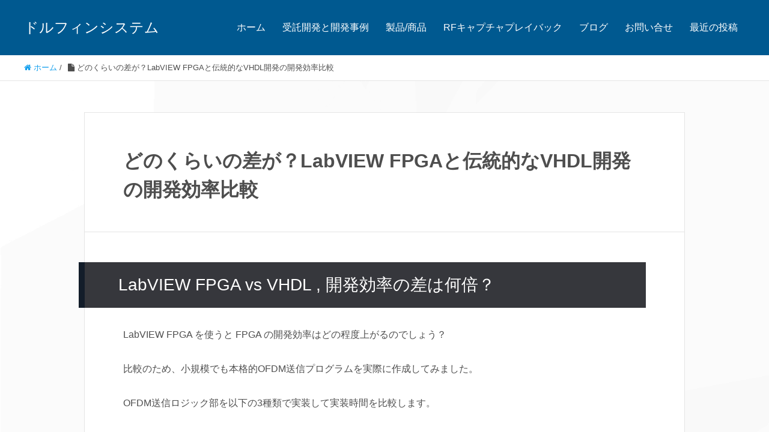

--- FILE ---
content_type: text/html; charset=UTF-8
request_url: https://dolphinsystem.jp/compare-the-implements-speed-of-labview-fpga-and-traditional-vhdl-coding/
body_size: 13291
content:
<!DOCTYPE HTML>
<html lang="ja" prefix="og: http://ogp.me/ns#">
<head>
<meta charset="UTF-8">
<meta name="viewport" content="width=device-width,initial-scale=1.0">
<!-- All in One SEO 4.9.2 - aioseo.com -->
<title>どのくらいの差が？LabVIEW FPGAと伝統的なVHDL開発の開発効率比較 | ドルフィンシステム</title>
<meta name="description" content="LabVIEW FPGA vs VHDL , 開発効率の差は何倍？ LabVIEW FPGA を使うと FPG" />
<meta name="robots" content="max-snippet:-1, max-image-preview:large, max-video-preview:-1" />
<link rel="canonical" href="https://dolphinsystem.jp/compare-the-implements-speed-of-labview-fpga-and-traditional-vhdl-coding/" />
<meta name="generator" content="All in One SEO (AIOSEO) 4.9.2" />
<script type="application/ld+json" class="aioseo-schema">
{"@context":"https:\/\/schema.org","@graph":[{"@type":"BreadcrumbList","@id":"https:\/\/dolphinsystem.jp\/compare-the-implements-speed-of-labview-fpga-and-traditional-vhdl-coding\/#breadcrumblist","itemListElement":[{"@type":"ListItem","@id":"https:\/\/dolphinsystem.jp#listItem","position":1,"name":"\u30db\u30fc\u30e0","item":"https:\/\/dolphinsystem.jp","nextItem":{"@type":"ListItem","@id":"https:\/\/dolphinsystem.jp\/compare-the-implements-speed-of-labview-fpga-and-traditional-vhdl-coding\/#listItem","name":"\u3069\u306e\u304f\u3089\u3044\u306e\u5dee\u304c\uff1fLabVIEW FPGA\u3068\u4f1d\u7d71\u7684\u306aVHDL\u958b\u767a\u306e\u958b\u767a\u52b9\u7387\u6bd4\u8f03"}},{"@type":"ListItem","@id":"https:\/\/dolphinsystem.jp\/compare-the-implements-speed-of-labview-fpga-and-traditional-vhdl-coding\/#listItem","position":2,"name":"\u3069\u306e\u304f\u3089\u3044\u306e\u5dee\u304c\uff1fLabVIEW FPGA\u3068\u4f1d\u7d71\u7684\u306aVHDL\u958b\u767a\u306e\u958b\u767a\u52b9\u7387\u6bd4\u8f03","previousItem":{"@type":"ListItem","@id":"https:\/\/dolphinsystem.jp#listItem","name":"\u30db\u30fc\u30e0"}}]},{"@type":"Organization","@id":"https:\/\/dolphinsystem.jp\/#organization","name":"\u682a\u5f0f\u4f1a\u793e\u30c9\u30eb\u30d5\u30a3\u30f3\u30b7\u30b9\u30c6\u30e0","description":"\u304a\u5ba2\u69d8\u306e\u300c\u4f5c\u308a\u305f\u3044\u300d\u3092 \u30bd\u30d5\u30c8\u30a6\u30a7\u30a2\u7121\u7dda\u6a5f\u3067\u5b9f\u73fe\u3059\u308b \u958b\u767a\u30b5\u30fc\u30d3\u30b9\u3001\u30d5\u30a7\u30fc\u30b8\u30f3\u30b0\u30b7\u30df\u30e5\u30ec\u30fc\u30bf\u3001RF\u30ec\u30b3\u30fc\u30c0\u30fc\u30fb\u30ad\u30e3\u30d7\u30c1\u30e3\u30fc\u306e\u958b\u767a\u8ca9\u58f2","url":"https:\/\/dolphinsystem.jp\/","telephone":"+81366584949","logo":{"@type":"ImageObject","url":"https:\/\/dolphinsystem.jp\/wp-content\/uploads\/2021\/04\/DolphinFin-128px-transparent.png","@id":"https:\/\/dolphinsystem.jp\/compare-the-implements-speed-of-labview-fpga-and-traditional-vhdl-coding\/#organizationLogo","width":131,"height":128},"image":{"@id":"https:\/\/dolphinsystem.jp\/compare-the-implements-speed-of-labview-fpga-and-traditional-vhdl-coding\/#organizationLogo"}},{"@type":"WebPage","@id":"https:\/\/dolphinsystem.jp\/compare-the-implements-speed-of-labview-fpga-and-traditional-vhdl-coding\/#webpage","url":"https:\/\/dolphinsystem.jp\/compare-the-implements-speed-of-labview-fpga-and-traditional-vhdl-coding\/","name":"\u3069\u306e\u304f\u3089\u3044\u306e\u5dee\u304c\uff1fLabVIEW FPGA\u3068\u4f1d\u7d71\u7684\u306aVHDL\u958b\u767a\u306e\u958b\u767a\u52b9\u7387\u6bd4\u8f03 | \u30c9\u30eb\u30d5\u30a3\u30f3\u30b7\u30b9\u30c6\u30e0","description":"LabVIEW FPGA vs VHDL , \u958b\u767a\u52b9\u7387\u306e\u5dee\u306f\u4f55\u500d\uff1f LabVIEW FPGA \u3092\u4f7f\u3046\u3068 FPG","inLanguage":"ja","isPartOf":{"@id":"https:\/\/dolphinsystem.jp\/#website"},"breadcrumb":{"@id":"https:\/\/dolphinsystem.jp\/compare-the-implements-speed-of-labview-fpga-and-traditional-vhdl-coding\/#breadcrumblist"},"datePublished":"2024-09-17T16:05:03+09:00","dateModified":"2024-09-17T16:16:19+09:00"},{"@type":"WebSite","@id":"https:\/\/dolphinsystem.jp\/#website","url":"https:\/\/dolphinsystem.jp\/","name":"\u30c9\u30eb\u30d5\u30a3\u30f3\u30b7\u30b9\u30c6\u30e0","description":"\u304a\u5ba2\u69d8\u306e\u300c\u4f5c\u308a\u305f\u3044\u300d\u3092 \u30bd\u30d5\u30c8\u30a6\u30a7\u30a2\u7121\u7dda\u6a5f\u3067\u5b9f\u73fe\u3059\u308b \u958b\u767a\u30b5\u30fc\u30d3\u30b9\u3001\u30d5\u30a7\u30fc\u30b8\u30f3\u30b0\u30b7\u30df\u30e5\u30ec\u30fc\u30bf\u3001RF\u30ec\u30b3\u30fc\u30c0\u30fc\u30fb\u30ad\u30e3\u30d7\u30c1\u30e3\u30fc\u306e\u958b\u767a\u8ca9\u58f2","inLanguage":"ja","publisher":{"@id":"https:\/\/dolphinsystem.jp\/#organization"}}]}
</script>
<!-- All in One SEO -->
<meta name="keywords" content="" />
<meta name="description" content="LabVIEW FPGA vs VHDL , 開発効率の差は何倍？
LabVIEW FPGA を使うと FPGA の開発効率はどの程度上がるのでしょう？
比較のため、小規模でも本格的OFDM送信プログラムを実際に作成してみました。" />
<meta name="robots" content="index" />
<meta property="og:title" content="どのくらいの差が？LabVIEW FPGAと伝統的なVHDL開発の開発効率比較" />
<meta property="og:type" content="article" />
<meta property="og:description" content="LabVIEW FPGA vs VHDL , 開発効率の差は何倍？
LabVIEW FPGA を使うと FPGA の開発効率はどの程度上がるのでしょう？
比較のため、小規模でも本格的OFDM送信プログラムを実際に作成してみました。" />
<meta property="og:url" content="https://dolphinsystem.jp/compare-the-implements-speed-of-labview-fpga-and-traditional-vhdl-coding/" />
<meta property="og:image" content="" />
<meta property="og:locale" content="ja_JP" />
<meta property="og:site_name" content="ドルフィンシステム" />
<link href="https://plus.google.com/" rel="publisher" />
<link rel='dns-prefetch' href='//www.googletagmanager.com' />
<link rel='dns-prefetch' href='//pagead2.googlesyndication.com' />
<script type="text/javascript">
window._wpemojiSettings = {"baseUrl":"https:\/\/s.w.org\/images\/core\/emoji\/14.0.0\/72x72\/","ext":".png","svgUrl":"https:\/\/s.w.org\/images\/core\/emoji\/14.0.0\/svg\/","svgExt":".svg","source":{"concatemoji":"https:\/\/dolphinsystem.jp\/wp-includes\/js\/wp-emoji-release.min.js?ver=6.2.8"}};
/*! This file is auto-generated */
!function(e,a,t){var n,r,o,i=a.createElement("canvas"),p=i.getContext&&i.getContext("2d");function s(e,t){p.clearRect(0,0,i.width,i.height),p.fillText(e,0,0);e=i.toDataURL();return p.clearRect(0,0,i.width,i.height),p.fillText(t,0,0),e===i.toDataURL()}function c(e){var t=a.createElement("script");t.src=e,t.defer=t.type="text/javascript",a.getElementsByTagName("head")[0].appendChild(t)}for(o=Array("flag","emoji"),t.supports={everything:!0,everythingExceptFlag:!0},r=0;r<o.length;r++)t.supports[o[r]]=function(e){if(p&&p.fillText)switch(p.textBaseline="top",p.font="600 32px Arial",e){case"flag":return s("\ud83c\udff3\ufe0f\u200d\u26a7\ufe0f","\ud83c\udff3\ufe0f\u200b\u26a7\ufe0f")?!1:!s("\ud83c\uddfa\ud83c\uddf3","\ud83c\uddfa\u200b\ud83c\uddf3")&&!s("\ud83c\udff4\udb40\udc67\udb40\udc62\udb40\udc65\udb40\udc6e\udb40\udc67\udb40\udc7f","\ud83c\udff4\u200b\udb40\udc67\u200b\udb40\udc62\u200b\udb40\udc65\u200b\udb40\udc6e\u200b\udb40\udc67\u200b\udb40\udc7f");case"emoji":return!s("\ud83e\udef1\ud83c\udffb\u200d\ud83e\udef2\ud83c\udfff","\ud83e\udef1\ud83c\udffb\u200b\ud83e\udef2\ud83c\udfff")}return!1}(o[r]),t.supports.everything=t.supports.everything&&t.supports[o[r]],"flag"!==o[r]&&(t.supports.everythingExceptFlag=t.supports.everythingExceptFlag&&t.supports[o[r]]);t.supports.everythingExceptFlag=t.supports.everythingExceptFlag&&!t.supports.flag,t.DOMReady=!1,t.readyCallback=function(){t.DOMReady=!0},t.supports.everything||(n=function(){t.readyCallback()},a.addEventListener?(a.addEventListener("DOMContentLoaded",n,!1),e.addEventListener("load",n,!1)):(e.attachEvent("onload",n),a.attachEvent("onreadystatechange",function(){"complete"===a.readyState&&t.readyCallback()})),(e=t.source||{}).concatemoji?c(e.concatemoji):e.wpemoji&&e.twemoji&&(c(e.twemoji),c(e.wpemoji)))}(window,document,window._wpemojiSettings);
</script>
<style type="text/css">
img.wp-smiley,
img.emoji {
display: inline !important;
border: none !important;
box-shadow: none !important;
height: 1em !important;
width: 1em !important;
margin: 0 0.07em !important;
vertical-align: -0.1em !important;
background: none !important;
padding: 0 !important;
}
</style>
<!-- <link rel='stylesheet' id='font-awesome-css' href='https://dolphinsystem.jp/wp-content/plugins/post-carousel/public/assets/css/font-awesome.min.css?ver=3.0.12' type='text/css' media='all' /> -->
<!-- <link rel='stylesheet' id='base-css-css' href='https://dolphinsystem.jp/wp-content/themes/xeory_extension/base.css?ver=6.2.8' type='text/css' media='all' /> -->
<!-- <link rel='stylesheet' id='wp-block-library-css' href='https://dolphinsystem.jp/wp-includes/css/dist/block-library/style.min.css?ver=6.2.8' type='text/css' media='all' /> -->
<!-- <link rel='stylesheet' id='aioseo/css/src/vue/standalone/blocks/table-of-contents/global.scss-css' href='https://dolphinsystem.jp/wp-content/plugins/all-in-one-seo-pack/dist/Lite/assets/css/table-of-contents/global.e90f6d47.css?ver=4.9.2' type='text/css' media='all' /> -->
<!-- <link rel='stylesheet' id='classic-theme-styles-css' href='https://dolphinsystem.jp/wp-includes/css/classic-themes.min.css?ver=6.2.8' type='text/css' media='all' /> -->
<link rel="stylesheet" type="text/css" href="//dolphinsystem.jp/wp-content/cache/wpfc-minified/e440nh94/hab86.css" media="all"/>
<style id='global-styles-inline-css' type='text/css'>
body{--wp--preset--color--black: #000000;--wp--preset--color--cyan-bluish-gray: #abb8c3;--wp--preset--color--white: #ffffff;--wp--preset--color--pale-pink: #f78da7;--wp--preset--color--vivid-red: #cf2e2e;--wp--preset--color--luminous-vivid-orange: #ff6900;--wp--preset--color--luminous-vivid-amber: #fcb900;--wp--preset--color--light-green-cyan: #7bdcb5;--wp--preset--color--vivid-green-cyan: #00d084;--wp--preset--color--pale-cyan-blue: #8ed1fc;--wp--preset--color--vivid-cyan-blue: #0693e3;--wp--preset--color--vivid-purple: #9b51e0;--wp--preset--gradient--vivid-cyan-blue-to-vivid-purple: linear-gradient(135deg,rgba(6,147,227,1) 0%,rgb(155,81,224) 100%);--wp--preset--gradient--light-green-cyan-to-vivid-green-cyan: linear-gradient(135deg,rgb(122,220,180) 0%,rgb(0,208,130) 100%);--wp--preset--gradient--luminous-vivid-amber-to-luminous-vivid-orange: linear-gradient(135deg,rgba(252,185,0,1) 0%,rgba(255,105,0,1) 100%);--wp--preset--gradient--luminous-vivid-orange-to-vivid-red: linear-gradient(135deg,rgba(255,105,0,1) 0%,rgb(207,46,46) 100%);--wp--preset--gradient--very-light-gray-to-cyan-bluish-gray: linear-gradient(135deg,rgb(238,238,238) 0%,rgb(169,184,195) 100%);--wp--preset--gradient--cool-to-warm-spectrum: linear-gradient(135deg,rgb(74,234,220) 0%,rgb(151,120,209) 20%,rgb(207,42,186) 40%,rgb(238,44,130) 60%,rgb(251,105,98) 80%,rgb(254,248,76) 100%);--wp--preset--gradient--blush-light-purple: linear-gradient(135deg,rgb(255,206,236) 0%,rgb(152,150,240) 100%);--wp--preset--gradient--blush-bordeaux: linear-gradient(135deg,rgb(254,205,165) 0%,rgb(254,45,45) 50%,rgb(107,0,62) 100%);--wp--preset--gradient--luminous-dusk: linear-gradient(135deg,rgb(255,203,112) 0%,rgb(199,81,192) 50%,rgb(65,88,208) 100%);--wp--preset--gradient--pale-ocean: linear-gradient(135deg,rgb(255,245,203) 0%,rgb(182,227,212) 50%,rgb(51,167,181) 100%);--wp--preset--gradient--electric-grass: linear-gradient(135deg,rgb(202,248,128) 0%,rgb(113,206,126) 100%);--wp--preset--gradient--midnight: linear-gradient(135deg,rgb(2,3,129) 0%,rgb(40,116,252) 100%);--wp--preset--duotone--dark-grayscale: url('#wp-duotone-dark-grayscale');--wp--preset--duotone--grayscale: url('#wp-duotone-grayscale');--wp--preset--duotone--purple-yellow: url('#wp-duotone-purple-yellow');--wp--preset--duotone--blue-red: url('#wp-duotone-blue-red');--wp--preset--duotone--midnight: url('#wp-duotone-midnight');--wp--preset--duotone--magenta-yellow: url('#wp-duotone-magenta-yellow');--wp--preset--duotone--purple-green: url('#wp-duotone-purple-green');--wp--preset--duotone--blue-orange: url('#wp-duotone-blue-orange');--wp--preset--font-size--small: 13px;--wp--preset--font-size--medium: 20px;--wp--preset--font-size--large: 36px;--wp--preset--font-size--x-large: 42px;--wp--preset--spacing--20: 0.44rem;--wp--preset--spacing--30: 0.67rem;--wp--preset--spacing--40: 1rem;--wp--preset--spacing--50: 1.5rem;--wp--preset--spacing--60: 2.25rem;--wp--preset--spacing--70: 3.38rem;--wp--preset--spacing--80: 5.06rem;--wp--preset--shadow--natural: 6px 6px 9px rgba(0, 0, 0, 0.2);--wp--preset--shadow--deep: 12px 12px 50px rgba(0, 0, 0, 0.4);--wp--preset--shadow--sharp: 6px 6px 0px rgba(0, 0, 0, 0.2);--wp--preset--shadow--outlined: 6px 6px 0px -3px rgba(255, 255, 255, 1), 6px 6px rgba(0, 0, 0, 1);--wp--preset--shadow--crisp: 6px 6px 0px rgba(0, 0, 0, 1);}:where(.is-layout-flex){gap: 0.5em;}body .is-layout-flow > .alignleft{float: left;margin-inline-start: 0;margin-inline-end: 2em;}body .is-layout-flow > .alignright{float: right;margin-inline-start: 2em;margin-inline-end: 0;}body .is-layout-flow > .aligncenter{margin-left: auto !important;margin-right: auto !important;}body .is-layout-constrained > .alignleft{float: left;margin-inline-start: 0;margin-inline-end: 2em;}body .is-layout-constrained > .alignright{float: right;margin-inline-start: 2em;margin-inline-end: 0;}body .is-layout-constrained > .aligncenter{margin-left: auto !important;margin-right: auto !important;}body .is-layout-constrained > :where(:not(.alignleft):not(.alignright):not(.alignfull)){max-width: var(--wp--style--global--content-size);margin-left: auto !important;margin-right: auto !important;}body .is-layout-constrained > .alignwide{max-width: var(--wp--style--global--wide-size);}body .is-layout-flex{display: flex;}body .is-layout-flex{flex-wrap: wrap;align-items: center;}body .is-layout-flex > *{margin: 0;}:where(.wp-block-columns.is-layout-flex){gap: 2em;}.has-black-color{color: var(--wp--preset--color--black) !important;}.has-cyan-bluish-gray-color{color: var(--wp--preset--color--cyan-bluish-gray) !important;}.has-white-color{color: var(--wp--preset--color--white) !important;}.has-pale-pink-color{color: var(--wp--preset--color--pale-pink) !important;}.has-vivid-red-color{color: var(--wp--preset--color--vivid-red) !important;}.has-luminous-vivid-orange-color{color: var(--wp--preset--color--luminous-vivid-orange) !important;}.has-luminous-vivid-amber-color{color: var(--wp--preset--color--luminous-vivid-amber) !important;}.has-light-green-cyan-color{color: var(--wp--preset--color--light-green-cyan) !important;}.has-vivid-green-cyan-color{color: var(--wp--preset--color--vivid-green-cyan) !important;}.has-pale-cyan-blue-color{color: var(--wp--preset--color--pale-cyan-blue) !important;}.has-vivid-cyan-blue-color{color: var(--wp--preset--color--vivid-cyan-blue) !important;}.has-vivid-purple-color{color: var(--wp--preset--color--vivid-purple) !important;}.has-black-background-color{background-color: var(--wp--preset--color--black) !important;}.has-cyan-bluish-gray-background-color{background-color: var(--wp--preset--color--cyan-bluish-gray) !important;}.has-white-background-color{background-color: var(--wp--preset--color--white) !important;}.has-pale-pink-background-color{background-color: var(--wp--preset--color--pale-pink) !important;}.has-vivid-red-background-color{background-color: var(--wp--preset--color--vivid-red) !important;}.has-luminous-vivid-orange-background-color{background-color: var(--wp--preset--color--luminous-vivid-orange) !important;}.has-luminous-vivid-amber-background-color{background-color: var(--wp--preset--color--luminous-vivid-amber) !important;}.has-light-green-cyan-background-color{background-color: var(--wp--preset--color--light-green-cyan) !important;}.has-vivid-green-cyan-background-color{background-color: var(--wp--preset--color--vivid-green-cyan) !important;}.has-pale-cyan-blue-background-color{background-color: var(--wp--preset--color--pale-cyan-blue) !important;}.has-vivid-cyan-blue-background-color{background-color: var(--wp--preset--color--vivid-cyan-blue) !important;}.has-vivid-purple-background-color{background-color: var(--wp--preset--color--vivid-purple) !important;}.has-black-border-color{border-color: var(--wp--preset--color--black) !important;}.has-cyan-bluish-gray-border-color{border-color: var(--wp--preset--color--cyan-bluish-gray) !important;}.has-white-border-color{border-color: var(--wp--preset--color--white) !important;}.has-pale-pink-border-color{border-color: var(--wp--preset--color--pale-pink) !important;}.has-vivid-red-border-color{border-color: var(--wp--preset--color--vivid-red) !important;}.has-luminous-vivid-orange-border-color{border-color: var(--wp--preset--color--luminous-vivid-orange) !important;}.has-luminous-vivid-amber-border-color{border-color: var(--wp--preset--color--luminous-vivid-amber) !important;}.has-light-green-cyan-border-color{border-color: var(--wp--preset--color--light-green-cyan) !important;}.has-vivid-green-cyan-border-color{border-color: var(--wp--preset--color--vivid-green-cyan) !important;}.has-pale-cyan-blue-border-color{border-color: var(--wp--preset--color--pale-cyan-blue) !important;}.has-vivid-cyan-blue-border-color{border-color: var(--wp--preset--color--vivid-cyan-blue) !important;}.has-vivid-purple-border-color{border-color: var(--wp--preset--color--vivid-purple) !important;}.has-vivid-cyan-blue-to-vivid-purple-gradient-background{background: var(--wp--preset--gradient--vivid-cyan-blue-to-vivid-purple) !important;}.has-light-green-cyan-to-vivid-green-cyan-gradient-background{background: var(--wp--preset--gradient--light-green-cyan-to-vivid-green-cyan) !important;}.has-luminous-vivid-amber-to-luminous-vivid-orange-gradient-background{background: var(--wp--preset--gradient--luminous-vivid-amber-to-luminous-vivid-orange) !important;}.has-luminous-vivid-orange-to-vivid-red-gradient-background{background: var(--wp--preset--gradient--luminous-vivid-orange-to-vivid-red) !important;}.has-very-light-gray-to-cyan-bluish-gray-gradient-background{background: var(--wp--preset--gradient--very-light-gray-to-cyan-bluish-gray) !important;}.has-cool-to-warm-spectrum-gradient-background{background: var(--wp--preset--gradient--cool-to-warm-spectrum) !important;}.has-blush-light-purple-gradient-background{background: var(--wp--preset--gradient--blush-light-purple) !important;}.has-blush-bordeaux-gradient-background{background: var(--wp--preset--gradient--blush-bordeaux) !important;}.has-luminous-dusk-gradient-background{background: var(--wp--preset--gradient--luminous-dusk) !important;}.has-pale-ocean-gradient-background{background: var(--wp--preset--gradient--pale-ocean) !important;}.has-electric-grass-gradient-background{background: var(--wp--preset--gradient--electric-grass) !important;}.has-midnight-gradient-background{background: var(--wp--preset--gradient--midnight) !important;}.has-small-font-size{font-size: var(--wp--preset--font-size--small) !important;}.has-medium-font-size{font-size: var(--wp--preset--font-size--medium) !important;}.has-large-font-size{font-size: var(--wp--preset--font-size--large) !important;}.has-x-large-font-size{font-size: var(--wp--preset--font-size--x-large) !important;}
.wp-block-navigation a:where(:not(.wp-element-button)){color: inherit;}
:where(.wp-block-columns.is-layout-flex){gap: 2em;}
.wp-block-pullquote{font-size: 1.5em;line-height: 1.6;}
</style>
<!-- <link rel='stylesheet' id='contact-form-7-css' href='https://dolphinsystem.jp/wp-content/plugins/contact-form-7/includes/css/styles.css?ver=5.8.7' type='text/css' media='all' /> -->
<!-- <link rel='stylesheet' id='parent-style-css' href='https://dolphinsystem.jp/wp-content/themes/xeory_extension/style.css?ver=6.2.8' type='text/css' media='all' /> -->
<!-- <link rel='stylesheet' id='child-style-css' href='https://dolphinsystem.jp/wp-content/themes/xeory_extension-child/style.css?ver=6.2.8' type='text/css' media='all' /> -->
<!-- <link rel='stylesheet' id='main-css-css' href='https://dolphinsystem.jp/wp-content/themes/xeory_extension-child/style.css?ver=6.2.8' type='text/css' media='all' /> -->
<!-- <link rel='stylesheet' id='tablepress-default-css' href='https://dolphinsystem.jp/wp-content/tablepress-combined.min.css?ver=64' type='text/css' media='all' /> -->
<link rel="stylesheet" type="text/css" href="//dolphinsystem.jp/wp-content/cache/wpfc-minified/kp5lpumf/hab86.css" media="all"/>
<script type='text/javascript' src='https://dolphinsystem.jp/wp-includes/js/jquery/jquery.min.js?ver=3.6.4' id='jquery-core-js'></script>
<script type='text/javascript' src='https://dolphinsystem.jp/wp-includes/js/jquery/jquery-migrate.min.js?ver=3.4.0' id='jquery-migrate-js'></script>
<!-- Site Kit によって追加された Google タグ（gtag.js）スニペット -->
<!-- Google アナリティクス スニペット (Site Kit が追加) -->
<script type='text/javascript' src='https://www.googletagmanager.com/gtag/js?id=GT-MBNSHLJ' id='google_gtagjs-js' async></script>
<script type='text/javascript' id='google_gtagjs-js-after'>
window.dataLayer = window.dataLayer || [];function gtag(){dataLayer.push(arguments);}
gtag("set","linker",{"domains":["dolphinsystem.jp"]});
gtag("js", new Date());
gtag("set", "developer_id.dZTNiMT", true);
gtag("config", "GT-MBNSHLJ");
</script>
<link rel="https://api.w.org/" href="https://dolphinsystem.jp/wp-json/" /><link rel="alternate" type="application/json" href="https://dolphinsystem.jp/wp-json/wp/v2/pages/3053" /><link rel="EditURI" type="application/rsd+xml" title="RSD" href="https://dolphinsystem.jp/xmlrpc.php?rsd" />
<link rel="wlwmanifest" type="application/wlwmanifest+xml" href="https://dolphinsystem.jp/wp-includes/wlwmanifest.xml" />
<meta name="generator" content="WordPress 6.2.8" />
<link rel='shortlink' href='https://dolphinsystem.jp/?p=3053' />
<link rel="alternate" type="application/json+oembed" href="https://dolphinsystem.jp/wp-json/oembed/1.0/embed?url=https%3A%2F%2Fdolphinsystem.jp%2Fcompare-the-implements-speed-of-labview-fpga-and-traditional-vhdl-coding%2F" />
<link rel="alternate" type="text/xml+oembed" href="https://dolphinsystem.jp/wp-json/oembed/1.0/embed?url=https%3A%2F%2Fdolphinsystem.jp%2Fcompare-the-implements-speed-of-labview-fpga-and-traditional-vhdl-coding%2F&#038;format=xml" />
<meta name="generator" content="Site Kit by Google 1.168.0" />
<!-- Site Kit が追加した Google AdSense メタタグ -->
<meta name="google-adsense-platform-account" content="ca-host-pub-2644536267352236">
<meta name="google-adsense-platform-domain" content="sitekit.withgoogle.com">
<!-- Site Kit が追加した End Google AdSense メタタグ -->
<style>.simplemap img{max-width:none !important;padding:0 !important;margin:0 !important;}.staticmap,.staticmap img{max-width:100% !important;height:auto !important;}.simplemap .simplemap-content{display:none;}</style>
<style type="text/css" id="xeory_extension-header-css">
</style>
<!-- Google AdSense スニペット (Site Kit が追加) -->
<script async="async" src="https://pagead2.googlesyndication.com/pagead/js/adsbygoogle.js?client=ca-pub-2166918614023684&amp;host=ca-host-pub-2644536267352236" crossorigin="anonymous" type="text/javascript"></script>
<!-- (ここまで) Google AdSense スニペット (Site Kit が追加) -->
<link rel="icon" href="https://dolphinsystem.jp/wp-content/uploads/2015/04/DolphinFin-150x150.jpg" sizes="32x32" />
<link rel="icon" href="https://dolphinsystem.jp/wp-content/uploads/2015/04/DolphinFin-200x200.jpg" sizes="192x192" />
<link rel="apple-touch-icon" href="https://dolphinsystem.jp/wp-content/uploads/2015/04/DolphinFin-200x200.jpg" />
<meta name="msapplication-TileImage" content="https://dolphinsystem.jp/wp-content/uploads/2015/04/DolphinFin.jpg" />
<style id="wpforms-css-vars-root">
:root {
--wpforms-field-border-radius: 3px;
--wpforms-field-border-style: solid;
--wpforms-field-border-size: 1px;
--wpforms-field-background-color: #ffffff;
--wpforms-field-border-color: rgba( 0, 0, 0, 0.25 );
--wpforms-field-border-color-spare: rgba( 0, 0, 0, 0.25 );
--wpforms-field-text-color: rgba( 0, 0, 0, 0.7 );
--wpforms-field-menu-color: #ffffff;
--wpforms-label-color: rgba( 0, 0, 0, 0.85 );
--wpforms-label-sublabel-color: rgba( 0, 0, 0, 0.55 );
--wpforms-label-error-color: #d63637;
--wpforms-button-border-radius: 3px;
--wpforms-button-border-style: none;
--wpforms-button-border-size: 1px;
--wpforms-button-background-color: #066aab;
--wpforms-button-border-color: #066aab;
--wpforms-button-text-color: #ffffff;
--wpforms-page-break-color: #066aab;
--wpforms-background-image: none;
--wpforms-background-position: center center;
--wpforms-background-repeat: no-repeat;
--wpforms-background-size: cover;
--wpforms-background-width: 100px;
--wpforms-background-height: 100px;
--wpforms-background-color: rgba( 0, 0, 0, 0 );
--wpforms-background-url: none;
--wpforms-container-padding: 0px;
--wpforms-container-border-style: none;
--wpforms-container-border-width: 1px;
--wpforms-container-border-color: #000000;
--wpforms-container-border-radius: 3px;
--wpforms-field-size-input-height: 43px;
--wpforms-field-size-input-spacing: 15px;
--wpforms-field-size-font-size: 16px;
--wpforms-field-size-line-height: 19px;
--wpforms-field-size-padding-h: 14px;
--wpforms-field-size-checkbox-size: 16px;
--wpforms-field-size-sublabel-spacing: 5px;
--wpforms-field-size-icon-size: 1;
--wpforms-label-size-font-size: 16px;
--wpforms-label-size-line-height: 19px;
--wpforms-label-size-sublabel-font-size: 14px;
--wpforms-label-size-sublabel-line-height: 17px;
--wpforms-button-size-font-size: 17px;
--wpforms-button-size-height: 41px;
--wpforms-button-size-padding-h: 15px;
--wpforms-button-size-margin-top: 10px;
--wpforms-container-shadow-size-box-shadow: none;
}
</style>
<!-- Event snippet for お問い合わせボタンクリック conversion page-->
<script>
if(window.location.href.includes('/inquiry_thanks/')){
gtag('event', 'conversion', {'send_to': 'AW-1027890797/EZTrCI6t89MBEO28keoD'});
}
</script>
</head>
<body class="page-template-default page page-id-3053 one-column color02" itemschope="itemscope" itemtype="http://schema.org/WebPage">
<div id="fb-root"></div>
<script>(function(d, s, id) {
var js, fjs = d.getElementsByTagName(s)[0];
if (d.getElementById(id)) return;
js = d.createElement(s); js.id = id;
js.src = "//connect.facebook.net/ja_JP/sdk.js#xfbml=1&version=v2.8&appId=";
fjs.parentNode.insertBefore(js, fjs);
}(document, 'script', 'facebook-jssdk'));</script>
<header id="header" role="banner" itemscope="itemscope" itemtype="http://schema.org/WPHeader">
<div class="wrap clearfix">
<p id="logo"  itemprop="headline">
<a href="https://dolphinsystem.jp">ドルフィンシステム</a><br />
</p>    <!-- start global nav  -->
<div id="header-right" class="clearfix">
<div id="header-gnav-area">
<nav id="gnav" role="navigation" itemscope="itemscope" itemtype="http://scheme.org/SiteNavigationElement">
<div id="gnav-container" class="gnav-container"><ul id="gnav-ul" class="clearfix"><li id="menu-item-57" class="menu-item menu-item-type-custom menu-item-object-custom menu-item-has-children menu-item-57"><a href="http://www.dolphinsystem.jp/">ホーム</a>
<ul class="sub-menu">
<li id="menu-item-62" class="menu-item menu-item-type-post_type menu-item-object-page menu-item-62 mission"><a href="https://dolphinsystem.jp/mission/">ミッション</a></li>
<li id="menu-item-65" class="menu-item menu-item-type-post_type menu-item-object-page menu-item-65 about"><a href="https://dolphinsystem.jp/about/">会社概要・メンバー紹介</a></li>
<li id="menu-item-2831" class="menu-item menu-item-type-post_type menu-item-object-page menu-item-2831 recruitment"><a href="https://dolphinsystem.jp/recruitment/">人材募集</a></li>
<li id="menu-item-58" class="menu-item menu-item-type-post_type menu-item-object-page menu-item-58 clients"><a href="https://dolphinsystem.jp/clients/">お取引先</a></li>
<li id="menu-item-2717" class="menu-item menu-item-type-post_type menu-item-object-page menu-item-2717 avoiding_risk_by_purchasing_insurance"><a href="https://dolphinsystem.jp/avoiding_risk_by_purchasing_insurance/">既知のリスクは保険で回避</a></li>
<li id="menu-item-60" class="menu-item menu-item-type-post_type menu-item-object-page menu-item-60 access"><a href="https://dolphinsystem.jp/access/">アクセス</a></li>
<li id="menu-item-2073" class="menu-item menu-item-type-post_type menu-item-object-page menu-item-2073 privacypolicy"><a href="https://dolphinsystem.jp/privacypolicy/">プライバシーポリシー</a></li>
</ul>
</li>
<li id="menu-item-63" class="menu-item menu-item-type-post_type menu-item-object-page current-menu-ancestor current-menu-parent current_page_parent current_page_ancestor menu-item-has-children menu-item-63 "><a href="https://dolphinsystem.jp/wireless_services/">受託開発と開発事例</a>
<ul class="sub-menu">
<li id="menu-item-2062" class="menu-item menu-item-type-post_type menu-item-object-page menu-item-2062 "><a href="https://dolphinsystem.jp/wireless_services/">トップ</a></li>
<li id="menu-item-2700" class="menu-item menu-item-type-post_type menu-item-object-page menu-item-2700 "><a href="https://dolphinsystem.jp/wireless_services/sdr_development_environment_construction_support_service/">SDR開発環境<br>構築支援サービス</a></li>
<li id="menu-item-2444" class="menu-item menu-item-type-post_type menu-item-object-page menu-item-2444 case"><a href="https://dolphinsystem.jp/case/">開発事例</a></li>
<li id="menu-item-3056" class="menu-item menu-item-type-post_type menu-item-object-page menu-item-3056 "><a href="https://dolphinsystem.jp/labviewdev-with-stressfree/">ストレスフリー試作機開発</a></li>
<li id="menu-item-3057" class="menu-item menu-item-type-post_type menu-item-object-page current-menu-item page_item page-item-3053 current_page_item menu-item-3057 "><a href="https://dolphinsystem.jp/compare-the-implements-speed-of-labview-fpga-and-traditional-vhdl-coding/" aria-current="page">開発効率比較</a></li>
</ul>
</li>
<li id="menu-item-2834" class="menu-item menu-item-type-post_type menu-item-object-page menu-item-has-children menu-item-2834 products"><a href="https://dolphinsystem.jp/products/">製品/商品</a>
<ul class="sub-menu">
<li id="menu-item-1591" class="menu-item menu-item-type-post_type menu-item-object-post menu-item-has-children menu-item-1591"><a href="https://dolphinsystem.jp/riviera-post/">フェージングシミュレータ</a>
<ul class="sub-menu">
<li id="menu-item-2059" class="menu-item menu-item-type-post_type menu-item-object-post menu-item-2059"><a href="https://dolphinsystem.jp/riviera-post/">トップ</a></li>
<li id="menu-item-2061" class="menu-item menu-item-type-post_type menu-item-object-post menu-item-2061"><a href="https://dolphinsystem.jp/riviera-compare-another-comp-costperformance/">コストパフォーマンス比較</a></li>
<li id="menu-item-2060" class="menu-item menu-item-type-post_type menu-item-object-post menu-item-2060"><a href="https://dolphinsystem.jp/developer-interview-riviera/">Rivieraとは何か？<br>開発者インタビュー</a></li>
</ul>
</li>
<li id="menu-item-2275" class="menu-item menu-item-type-post_type menu-item-object-page menu-item-has-children menu-item-2275 software"><a href="https://dolphinsystem.jp/software/">ソフトウェア</a>
<ul class="sub-menu">
<li id="menu-item-2276" class="menu-item menu-item-type-post_type menu-item-object-post menu-item-2276"><a href="https://dolphinsystem.jp/ethernet-over-sdr/">Ethernet over SDR<br>IP-SDRソフトウェア</a></li>
<li id="menu-item-2290" class="menu-item menu-item-type-post_type menu-item-object-post menu-item-2290"><a href="https://dolphinsystem.jp/dataviewer/">データファイルビューア</a></li>
</ul>
</li>
</ul>
</li>
<li id="menu-item-3125" class="menu-item menu-item-type-post_type menu-item-object-page menu-item-has-children menu-item-3125 "><a title="RF Capture &#038; Playback" href="https://dolphinsystem.jp/rfcapture/">RFキャプチャプレイバック</a>
<ul class="sub-menu">
<li id="menu-item-3126" class="menu-item menu-item-type-post_type menu-item-object-page menu-item-3126 "><a title="RF Capture &#038; Playback" href="https://dolphinsystem.jp/rfcapture/">RFキャプチャプレイバック</a></li>
<li id="menu-item-2975" class="menu-item menu-item-type-post_type menu-item-object-page menu-item-2975 "><a href="https://dolphinsystem.jp/rfcapture-recorder-and-playback2/">USRPを活用した11の<br>RFキャプチャプレイバック<br>構成ガイド</a></li>
<li id="menu-item-2053" class="menu-item menu-item-type-post_type menu-item-object-post menu-item-2053"><a href="https://dolphinsystem.jp/developer-interview-rfcapture/">開発者インタビュー</a></li>
<li id="menu-item-2051" class="menu-item menu-item-type-post_type menu-item-object-post menu-item-2051"><a href="https://dolphinsystem.jp/rfcapture-small-with-gps/">ポケットRFレコーダー</a></li>
</ul>
</li>
<li id="menu-item-2127" class="menu-item menu-item-type-post_type menu-item-object-page menu-item-has-children menu-item-2127 "><a href="https://dolphinsystem.jp/blogs/">ブログ</a>
<ul class="sub-menu">
<li id="menu-item-2123" class="menu-item menu-item-type-custom menu-item-object-custom menu-item-2123"><a href="http://dolphinsasoh.blogspot.com/">笹生ブログ</a></li>
<li id="menu-item-2124" class="menu-item menu-item-type-custom menu-item-object-custom menu-item-2124"><a href="http://mikioblog.dolphinsystem.jp">ドルフィンシステム<br>福島のSDR実験室</a></li>
</ul>
</li>
<li id="menu-item-59" class="menu-item menu-item-type-post_type menu-item-object-page menu-item-59 contactus"><a href="https://dolphinsystem.jp/contactus/">お問い合せ</a></li>
<li id="menu-item-2688" class="menu-item menu-item-type-post_type menu-item-object-page menu-item-2688 news"><a href="https://dolphinsystem.jp/news/">最近の投稿</a></li>
</ul></div>  
</nav>
</div>
</div><!-- /header-right -->
<div id="header-nav-btn">
<a href="#"><i class="fa fa-align-justify"></i></a>
</div>
</div>
</header>
<nav id="gnav-sp">
<div class="wrap">
<div class="grid-wrap">
<div id="header-cont-about" class="grid-3">
</div>
<div id="header-cont-content" class="grid-6">
<h4>メニュー</h4>
<div id="gnav-container-sp" class="gnav-container"><ul id="gnav-ul-sp" class="clearfix"><li class="menu-item menu-item-type-custom menu-item-object-custom menu-item-has-children menu-item-57"><a href="http://www.dolphinsystem.jp/">ホーム</a>
<ul class="sub-menu">
<li class="menu-item menu-item-type-post_type menu-item-object-page menu-item-62 mission"><a href="https://dolphinsystem.jp/mission/">ミッション</a></li>
<li class="menu-item menu-item-type-post_type menu-item-object-page menu-item-65 about"><a href="https://dolphinsystem.jp/about/">会社概要・メンバー紹介</a></li>
<li class="menu-item menu-item-type-post_type menu-item-object-page menu-item-2831 recruitment"><a href="https://dolphinsystem.jp/recruitment/">人材募集</a></li>
<li class="menu-item menu-item-type-post_type menu-item-object-page menu-item-58 clients"><a href="https://dolphinsystem.jp/clients/">お取引先</a></li>
<li class="menu-item menu-item-type-post_type menu-item-object-page menu-item-2717 avoiding_risk_by_purchasing_insurance"><a href="https://dolphinsystem.jp/avoiding_risk_by_purchasing_insurance/">既知のリスクは保険で回避</a></li>
<li class="menu-item menu-item-type-post_type menu-item-object-page menu-item-60 access"><a href="https://dolphinsystem.jp/access/">アクセス</a></li>
<li class="menu-item menu-item-type-post_type menu-item-object-page menu-item-2073 privacypolicy"><a href="https://dolphinsystem.jp/privacypolicy/">プライバシーポリシー</a></li>
</ul>
</li>
<li class="menu-item menu-item-type-post_type menu-item-object-page current-menu-ancestor current-menu-parent current_page_parent current_page_ancestor menu-item-has-children menu-item-63 "><a href="https://dolphinsystem.jp/wireless_services/">受託開発と開発事例</a>
<ul class="sub-menu">
<li class="menu-item menu-item-type-post_type menu-item-object-page menu-item-2062 "><a href="https://dolphinsystem.jp/wireless_services/">トップ</a></li>
<li class="menu-item menu-item-type-post_type menu-item-object-page menu-item-2700 "><a href="https://dolphinsystem.jp/wireless_services/sdr_development_environment_construction_support_service/">SDR開発環境<br>構築支援サービス</a></li>
<li class="menu-item menu-item-type-post_type menu-item-object-page menu-item-2444 case"><a href="https://dolphinsystem.jp/case/">開発事例</a></li>
<li class="menu-item menu-item-type-post_type menu-item-object-page menu-item-3056 "><a href="https://dolphinsystem.jp/labviewdev-with-stressfree/">ストレスフリー試作機開発</a></li>
<li class="menu-item menu-item-type-post_type menu-item-object-page current-menu-item page_item page-item-3053 current_page_item menu-item-3057 "><a href="https://dolphinsystem.jp/compare-the-implements-speed-of-labview-fpga-and-traditional-vhdl-coding/" aria-current="page">開発効率比較</a></li>
</ul>
</li>
<li class="menu-item menu-item-type-post_type menu-item-object-page menu-item-has-children menu-item-2834 products"><a href="https://dolphinsystem.jp/products/">製品/商品</a>
<ul class="sub-menu">
<li class="menu-item menu-item-type-post_type menu-item-object-post menu-item-has-children menu-item-1591"><a href="https://dolphinsystem.jp/riviera-post/">フェージングシミュレータ</a>
<ul class="sub-menu">
<li class="menu-item menu-item-type-post_type menu-item-object-post menu-item-2059"><a href="https://dolphinsystem.jp/riviera-post/">トップ</a></li>
<li class="menu-item menu-item-type-post_type menu-item-object-post menu-item-2061"><a href="https://dolphinsystem.jp/riviera-compare-another-comp-costperformance/">コストパフォーマンス比較</a></li>
<li class="menu-item menu-item-type-post_type menu-item-object-post menu-item-2060"><a href="https://dolphinsystem.jp/developer-interview-riviera/">Rivieraとは何か？<br>開発者インタビュー</a></li>
</ul>
</li>
<li class="menu-item menu-item-type-post_type menu-item-object-page menu-item-has-children menu-item-2275 software"><a href="https://dolphinsystem.jp/software/">ソフトウェア</a>
<ul class="sub-menu">
<li class="menu-item menu-item-type-post_type menu-item-object-post menu-item-2276"><a href="https://dolphinsystem.jp/ethernet-over-sdr/">Ethernet over SDR<br>IP-SDRソフトウェア</a></li>
<li class="menu-item menu-item-type-post_type menu-item-object-post menu-item-2290"><a href="https://dolphinsystem.jp/dataviewer/">データファイルビューア</a></li>
</ul>
</li>
</ul>
</li>
<li class="menu-item menu-item-type-post_type menu-item-object-page menu-item-has-children menu-item-3125 "><a title="RF Capture &#038; Playback" href="https://dolphinsystem.jp/rfcapture/">RFキャプチャプレイバック</a>
<ul class="sub-menu">
<li class="menu-item menu-item-type-post_type menu-item-object-page menu-item-3126 "><a title="RF Capture &#038; Playback" href="https://dolphinsystem.jp/rfcapture/">RFキャプチャプレイバック</a></li>
<li class="menu-item menu-item-type-post_type menu-item-object-page menu-item-2975 "><a href="https://dolphinsystem.jp/rfcapture-recorder-and-playback2/">USRPを活用した11の<br>RFキャプチャプレイバック<br>構成ガイド</a></li>
<li class="menu-item menu-item-type-post_type menu-item-object-post menu-item-2053"><a href="https://dolphinsystem.jp/developer-interview-rfcapture/">開発者インタビュー</a></li>
<li class="menu-item menu-item-type-post_type menu-item-object-post menu-item-2051"><a href="https://dolphinsystem.jp/rfcapture-small-with-gps/">ポケットRFレコーダー</a></li>
</ul>
</li>
<li class="menu-item menu-item-type-post_type menu-item-object-page menu-item-has-children menu-item-2127 "><a href="https://dolphinsystem.jp/blogs/">ブログ</a>
<ul class="sub-menu">
<li class="menu-item menu-item-type-custom menu-item-object-custom menu-item-2123"><a href="http://dolphinsasoh.blogspot.com/">笹生ブログ</a></li>
<li class="menu-item menu-item-type-custom menu-item-object-custom menu-item-2124"><a href="http://mikioblog.dolphinsystem.jp">ドルフィンシステム<br>福島のSDR実験室</a></li>
</ul>
</li>
<li class="menu-item menu-item-type-post_type menu-item-object-page menu-item-59 contactus"><a href="https://dolphinsystem.jp/contactus/">お問い合せ</a></li>
<li class="menu-item menu-item-type-post_type menu-item-object-page menu-item-2688 news"><a href="https://dolphinsystem.jp/news/">最近の投稿</a></li>
</ul></div>        </div>
</div>
</div>
</nav>
<div class="breadcrumb-area">
<div class="wrap">
<ol class="breadcrumb clearfix" itemscope itemtype="https://schema.org/BreadcrumbList" ><li itemscope itemtype="https://schema.org/ListItem" itemprop="itemListElement"><a itemprop="item" href="https://dolphinsystem.jp"><i class="fa fa-home"></i> <span itemprop="name">ホーム</span></a><meta itemprop="position" content="1"> / </li><li itemscope itemtype="https://schema.org/ListItem" itemprop="itemListElement"><i class="fa fa-file"></i> <span itemprop="name">どのくらいの差が？LabVIEW FPGAと伝統的なVHDL開発の開発効率比較</span><meta itemprop="position" content="2"></li></ol>    </div>
</div>
<div id="content">
<div class="wrap clearfix">
<div id="main" class="col-md-10 col-md-offset-1" role="main" itemprop="mainContentOfPage">
<div class="main-inner">
<article id="post-3053" class="post-3053 page type-page status-publish hentry" itemscope="itemscope" itemtype="http://schema.org/CreativeWork">
<header class="post-header">
<h1 class="post-title" itemprop="headline">どのくらいの差が？LabVIEW FPGAと伝統的なVHDL開発の開発効率比較</h1>
</header>
<section class="post-content" itemprop="text">       
<h2>LabVIEW FPGA vs VHDL , 開発効率の差は何倍？</h2>
<p>LabVIEW FPGA を使うと FPGA の開発効率はどの程度上がるのでしょう？</p>
<p>比較のため、小規模でも本格的OFDM送信プログラムを実際に作成してみました。</p>
<p>OFDM送信ロジック部を以下の3種類で実装して実装時間を比較します。</p>
<ul>
<li>LabVIEWソフトウェアを使用して実装</li>
<li>LabVIEW FPGAを使用して実装</li>
<li>VHDLのコーディング</li>
</ul>
<p>さて、どのくらい差がついたでしょうか。</p>
<h2>実装したOFDM 信号の送信プログラム内容</h2>
<p>開発効率の比較のため、できるだけ実際の開発に近い単純なOFDM 信号を送信するプログラムで行いました。</p>
<p><img decoding="async" class="wp-image-1917 size-full" src="http://www.dolphinsystem.jp/wp-content/uploads/2017/05/implements-ofdm.png" alt="" width="832" height="84" srcset="https://dolphinsystem.jp/wp-content/uploads/2017/05/implements-ofdm.png 832w, https://dolphinsystem.jp/wp-content/uploads/2017/05/implements-ofdm-300x30.png 300w, https://dolphinsystem.jp/wp-content/uploads/2017/05/implements-ofdm-768x78.png 768w, https://dolphinsystem.jp/wp-content/uploads/2017/05/implements-ofdm-304x31.png 304w" sizes="(max-width: 832px) 100vw, 832px" /></p>
<p>&nbsp;</p>
<h2><span style="font-size: 18pt;">比較結果</span></h2>
<p>開発効率の比較（LabVIEW FPGA でのコーディング時間を 1 として比較）</p>
<p><img decoding="async" loading="lazy" class="aligncenter size-full wp-image-1916" src="http://www.dolphinsystem.jp/wp-content/uploads/2017/05/compare-result.png" alt="開発効率の比較" width="1024" height="430" srcset="https://dolphinsystem.jp/wp-content/uploads/2017/05/compare-result.png 1024w, https://dolphinsystem.jp/wp-content/uploads/2017/05/compare-result-300x126.png 300w, https://dolphinsystem.jp/wp-content/uploads/2017/05/compare-result-768x323.png 768w, https://dolphinsystem.jp/wp-content/uploads/2017/05/compare-result-304x128.png 304w" sizes="(max-width: 1024px) 100vw, 1024px" /></p>
<p>送信データと QPSK サブキャリアマッピングの部分のコーディング時間をそれぞれで比較しました。</p>
<p>※ IFFT は Xilinx IP コア使用のため比較対象外としました。</p>
<table>
<tbody>
<tr>
<th>対象ハードウェア</th>
<th>プログラム言語</th>
<th>コーディング時間</th>
<th>LabVIEW FPGAを1として</th>
</tr>
</tbody>
<tbody>
<tr>
<td> USRP</td>
<td> LabVIEW<span lang="ja">のみ</span></td>
<td> 15分</td>
<td> 0.6818</td>
</tr>
<tr>
<td> FlexRIO + FAM</td>
<td> LabVIEW FPGA</td>
<td> 22分</td>
<td> 1.00</td>
</tr>
<tr>
<td> FlexRIO + FAM</td>
<td> VHDL</td>
<td> 63分</td>
<td> <span style="color: #ff0000;"><strong>2.8636</strong></span></td>
</tr>
</tbody>
</table>
<h2>結論 ! LabVIEW FPGA + PXI は 約3倍 効率 UP !!</h2>
<p>上記の比較検証結果から、LabVIEW FPGA の効率の高さロジック部分の比較で約3倍も開発効率が高まることがわかりました。</p>
<p>今回は、信号処理ロジックだけを比較しましたが、市販の FPGA ボード + VHDL での開発は、バスアクセス等インターフェース周りなどを作りこむ必要があり、トータルで考えるとさらに LabVIEW FPGA の開発効率はもっと高いでしょう。</p>
<p>LabVIEW FPGA + PXI  or USRP-RIOではバスアクセス等のプログラムは FIFO ドラッグ＆ドロップするだけです。</p>
<p>LabVIEW + PXI の開発効率は現時点最強の FPGA 開発環境です。</p>
</section>
<div class="post-share">
</div>
</article>
</div><!-- /main-inner -->
</div><!-- /main -->
<div id="side" class="col-md-4" role="complementary" itemscope="itemscope" itemtype="http://schema.org/WPSideBar">
<div class="side-inner">
<div class="side-widget-area">
<div id="search-2" class="widget_search side-widget"><div class="side-widget-inner"><form role="search" method="get" id="searchform" action="https://dolphinsystem.jp/" >
<div>
<input type="text" value="" name="s" id="s" />
<button type="submit" id="searchsubmit"></button>
</div>
</form></div></div><div id="text-3" class="widget_text side-widget"><div class="side-widget-inner">			<div class="textwidget"><a href="http://www.dolphinsystem.jp/riviera-compare-another-comp-costperformance/">
<img src="http://dolphinsystem.sakura.ne.jp/main_wp/wp-content/uploads/2016/01/compare_another_comp_costperformance-button.png"></a></div>
</div></div>
<div id="recent-posts-2" class="widget_recent_entries side-widget"><div class="side-widget-inner">
<h4 class="side-title"><span class="side-title-inner">おすすめのページ</span></h4>
<ul>
<li>
<a href="https://dolphinsystem.jp/the_worlds_first_quantum-digital_hybrid_algorithm/">世界初の量子とデジタルをハイブリッドしたアルゴリズムの屋外実証実験に貢献</a>
</li>
<li>
<a href="https://dolphinsystem.jp/transmit_a_continuous_wave_and_sychronized_capture/">任意の信号を連続的に送信し、任意のタイミングで送信間隔に合わせて収録する</a>
</li>
<li>
<a href="https://dolphinsystem.jp/wifi-measurement-by-usrp/">WiFi信号(802.11a, g, n, ac, ax, p, be)のBER測定環境をUSRPで作る</a>
</li>
<li>
<a href="https://dolphinsystem.jp/jaxa-%e3%83%89%e3%83%ad%e3%83%bc%e3%83%b3%e3%82%92%e7%94%a8%e3%81%84%e3%81%9f%e9%95%b7%e8%b7%9d%e9%9b%a2%e4%bc%9d%e6%90%ac%e6%b3%a2%e3%81%ae%e5%8f%97%e4%bf%a1%e9%9b%bb%e5%8a%9b%ef%bc%93%e6%ac%a1/">JAXA : ドローンを用いた長距離伝搬波の受信電力３次元測定法</a>
</li>
<li>
<a href="https://dolphinsystem.jp/matlab_to_gnuradio_on_reasonal_prise_sdr/">MATLABで開発したアルゴリズムをGNU Radioに移植したSDR開発。ラズパイと低価格ソフトウェア無線機で多数のセンサーノードへの道筋を付ける。</a>
</li>
</ul>
</div></div><div id="categories-2" class="widget_categories side-widget"><div class="side-widget-inner"><h4 class="side-title"><span class="side-title-inner">カテゴリー</span></h4>
<ul>
<li class="cat-item cat-item-6"><a href="https://dolphinsystem.jp/category/rfcapture/">RF収録/RFキャプチャプレイバック</a> (7)
</li>
<li class="cat-item cat-item-7"><a href="https://dolphinsystem.jp/category/info/">お知らせ</a> (14)
</li>
<li class="cat-item cat-item-19"><a href="https://dolphinsystem.jp/category/software/">ソフトウェア製品</a> (2)
</li>
<li class="cat-item cat-item-4"><a href="https://dolphinsystem.jp/category/fading-simulator/">フェージングシミュレータ</a> (3)
</li>
<li class="cat-item cat-item-14"><a href="https://dolphinsystem.jp/category/%e9%96%8b%e7%99%ba%e3%82%b5%e3%83%bc%e3%83%93%e3%82%b9/">開発サービス</a> (1)
</li>
<li class="cat-item cat-item-10"><a href="https://dolphinsystem.jp/category/case/">開発事例</a> (12)
</li>
</ul>
</div></div>      
</div><!-- //side-widget-area -->
</div>
</div><!-- /side -->
</div><!-- /wrap -->
</div><!-- /content -->
<footer id="footer">
<div class="footer-01">
<div class="wrap">
<div id="footer-brand-area" class="row">
<div class="footer-logo gr6">
ドルフィンシステム        </div>
<div class="footer-address gr6">
This site is protected by reCAPTCHA and the Google<br/>
<a href="https://policies.google.com/privacy">Privacy Policy</a> and
<a href="https://policies.google.com/terms">Terms of Service</a> apply.        </div>
</div><!-- /footer-brand-area -->
<div id="footer-content-area" class="row">
<div id="footer-list-area" class="gr6">
<div class="row">
<div id="footer-cont-content" class="gr4">
<h4>メニュー</h4>
<div id="footer-gnav-container" class="gnav-container"><ul id="footer-gnav-ul" class="clearfix"><li class="menu-item menu-item-type-custom menu-item-object-custom menu-item-has-children menu-item-57"><a href="http://www.dolphinsystem.jp/">ホーム</a>
<ul class="sub-menu">
<li class="menu-item menu-item-type-post_type menu-item-object-page menu-item-62 mission"><a href="https://dolphinsystem.jp/mission/">ミッション</a></li>
<li class="menu-item menu-item-type-post_type menu-item-object-page menu-item-65 about"><a href="https://dolphinsystem.jp/about/">会社概要・メンバー紹介</a></li>
<li class="menu-item menu-item-type-post_type menu-item-object-page menu-item-2831 recruitment"><a href="https://dolphinsystem.jp/recruitment/">人材募集</a></li>
<li class="menu-item menu-item-type-post_type menu-item-object-page menu-item-58 clients"><a href="https://dolphinsystem.jp/clients/">お取引先</a></li>
<li class="menu-item menu-item-type-post_type menu-item-object-page menu-item-2717 avoiding_risk_by_purchasing_insurance"><a href="https://dolphinsystem.jp/avoiding_risk_by_purchasing_insurance/">既知のリスクは保険で回避</a></li>
<li class="menu-item menu-item-type-post_type menu-item-object-page menu-item-60 access"><a href="https://dolphinsystem.jp/access/">アクセス</a></li>
<li class="menu-item menu-item-type-post_type menu-item-object-page menu-item-2073 privacypolicy"><a href="https://dolphinsystem.jp/privacypolicy/">プライバシーポリシー</a></li>
</ul>
</li>
<li class="menu-item menu-item-type-post_type menu-item-object-page current-menu-ancestor current-menu-parent current_page_parent current_page_ancestor menu-item-has-children menu-item-63 "><a href="https://dolphinsystem.jp/wireless_services/">受託開発と開発事例</a>
<ul class="sub-menu">
<li class="menu-item menu-item-type-post_type menu-item-object-page menu-item-2062 "><a href="https://dolphinsystem.jp/wireless_services/">トップ</a></li>
<li class="menu-item menu-item-type-post_type menu-item-object-page menu-item-2700 "><a href="https://dolphinsystem.jp/wireless_services/sdr_development_environment_construction_support_service/">SDR開発環境<br>構築支援サービス</a></li>
<li class="menu-item menu-item-type-post_type menu-item-object-page menu-item-2444 case"><a href="https://dolphinsystem.jp/case/">開発事例</a></li>
<li class="menu-item menu-item-type-post_type menu-item-object-page menu-item-3056 "><a href="https://dolphinsystem.jp/labviewdev-with-stressfree/">ストレスフリー試作機開発</a></li>
<li class="menu-item menu-item-type-post_type menu-item-object-page current-menu-item page_item page-item-3053 current_page_item menu-item-3057 "><a href="https://dolphinsystem.jp/compare-the-implements-speed-of-labview-fpga-and-traditional-vhdl-coding/" aria-current="page">開発効率比較</a></li>
</ul>
</li>
<li class="menu-item menu-item-type-post_type menu-item-object-page menu-item-has-children menu-item-2834 products"><a href="https://dolphinsystem.jp/products/">製品/商品</a>
<ul class="sub-menu">
<li class="menu-item menu-item-type-post_type menu-item-object-post menu-item-has-children menu-item-1591"><a href="https://dolphinsystem.jp/riviera-post/">フェージングシミュレータ</a>
<ul class="sub-menu">
<li class="menu-item menu-item-type-post_type menu-item-object-post menu-item-2059"><a href="https://dolphinsystem.jp/riviera-post/">トップ</a></li>
<li class="menu-item menu-item-type-post_type menu-item-object-post menu-item-2061"><a href="https://dolphinsystem.jp/riviera-compare-another-comp-costperformance/">コストパフォーマンス比較</a></li>
<li class="menu-item menu-item-type-post_type menu-item-object-post menu-item-2060"><a href="https://dolphinsystem.jp/developer-interview-riviera/">Rivieraとは何か？<br>開発者インタビュー</a></li>
</ul>
</li>
<li class="menu-item menu-item-type-post_type menu-item-object-page menu-item-has-children menu-item-2275 software"><a href="https://dolphinsystem.jp/software/">ソフトウェア</a>
<ul class="sub-menu">
<li class="menu-item menu-item-type-post_type menu-item-object-post menu-item-2276"><a href="https://dolphinsystem.jp/ethernet-over-sdr/">Ethernet over SDR<br>IP-SDRソフトウェア</a></li>
<li class="menu-item menu-item-type-post_type menu-item-object-post menu-item-2290"><a href="https://dolphinsystem.jp/dataviewer/">データファイルビューア</a></li>
</ul>
</li>
</ul>
</li>
<li class="menu-item menu-item-type-post_type menu-item-object-page menu-item-has-children menu-item-3125 "><a title="RF Capture &#038; Playback" href="https://dolphinsystem.jp/rfcapture/">RFキャプチャプレイバック</a>
<ul class="sub-menu">
<li class="menu-item menu-item-type-post_type menu-item-object-page menu-item-3126 "><a title="RF Capture &#038; Playback" href="https://dolphinsystem.jp/rfcapture/">RFキャプチャプレイバック</a></li>
<li class="menu-item menu-item-type-post_type menu-item-object-page menu-item-2975 "><a href="https://dolphinsystem.jp/rfcapture-recorder-and-playback2/">USRPを活用した11の<br>RFキャプチャプレイバック<br>構成ガイド</a></li>
<li class="menu-item menu-item-type-post_type menu-item-object-post menu-item-2053"><a href="https://dolphinsystem.jp/developer-interview-rfcapture/">開発者インタビュー</a></li>
<li class="menu-item menu-item-type-post_type menu-item-object-post menu-item-2051"><a href="https://dolphinsystem.jp/rfcapture-small-with-gps/">ポケットRFレコーダー</a></li>
</ul>
</li>
<li class="menu-item menu-item-type-post_type menu-item-object-page menu-item-has-children menu-item-2127 "><a href="https://dolphinsystem.jp/blogs/">ブログ</a>
<ul class="sub-menu">
<li class="menu-item menu-item-type-custom menu-item-object-custom menu-item-2123"><a href="http://dolphinsasoh.blogspot.com/">笹生ブログ</a></li>
<li class="menu-item menu-item-type-custom menu-item-object-custom menu-item-2124"><a href="http://mikioblog.dolphinsystem.jp">ドルフィンシステム<br>福島のSDR実験室</a></li>
</ul>
</li>
<li class="menu-item menu-item-type-post_type menu-item-object-page menu-item-59 contactus"><a href="https://dolphinsystem.jp/contactus/">お問い合せ</a></li>
<li class="menu-item menu-item-type-post_type menu-item-object-page menu-item-2688 news"><a href="https://dolphinsystem.jp/news/">最近の投稿</a></li>
</ul></div>    </div>
<div id="footer-cont-sns" class="gr4">
<h4>ソーシャルメディア</h4>
<div id="footer-sns" class="sp-hide"><ul><li class="header-feedly"><a target="_blank" href="https://feedly.com/i/subscription/feed/https://dolphinsystem.jp/feed/"><i class="fa fa-rss-square"></i>Feedly</a></li></ul></div>            </div>
</div>
</div>
<div class="gr6">
<div class="row">
</div>
</div>
</div>
</div><!-- /wrap -->
</div><!-- /footer-01 -->
<div class="footer-02">
<div class="wrap">
<p class="footer-copy">
© Copyright 2026 ドルフィンシステム. All rights reserved.
</p>
</div><!-- /wrap -->
</div><!-- /footer-02 -->
</footer>
<a href="#" class="pagetop"><span><i class="fa fa-angle-up"></i></span></a>
<script src="https://apis.google.com/js/platform.js" async defer>
{lang: 'ja'}
</script><script type="module"  src='https://dolphinsystem.jp/wp-content/plugins/all-in-one-seo-pack/dist/Lite/assets/table-of-contents.95d0dfce.js?ver=4.9.2' id='aioseo/js/src/vue/standalone/blocks/table-of-contents/frontend.js-js'></script>
<script type='text/javascript' src='https://dolphinsystem.jp/wp-content/plugins/contact-form-7/includes/swv/js/index.js?ver=5.8.7' id='swv-js'></script>
<script type='text/javascript' id='contact-form-7-js-extra'>
/* <![CDATA[ */
var wpcf7 = {"api":{"root":"https:\/\/dolphinsystem.jp\/wp-json\/","namespace":"contact-form-7\/v1"}};
/* ]]> */
</script>
<script type='text/javascript' src='https://dolphinsystem.jp/wp-content/plugins/contact-form-7/includes/js/index.js?ver=5.8.7' id='contact-form-7-js'></script>
<script type='text/javascript' src='https://dolphinsystem.jp/wp-content/themes/xeory_extension/lib/js/app.js?ver=6.2.8' id='app-js'></script>
<script type='text/javascript' src='https://dolphinsystem.jp/wp-content/themes/xeory_extension/lib/js/jquery.pagetop.js?ver=6.2.8' id='pagetop-js'></script>
<script type='text/javascript' src='https://dolphinsystem.jp/wp-content/themes/xeory_extension/lib/js/jquery.table-scroll.js?ver=6.2.8' id='table-scroll-js'></script>
<script type='text/javascript' src='https://www.google.com/recaptcha/api.js?render=6LdI1-MUAAAAAEFfFZWPS0RYwzSPXJXxFI_IEqL8&#038;ver=3.0' id='google-recaptcha-js'></script>
<script type='text/javascript' src='https://dolphinsystem.jp/wp-includes/js/dist/vendor/wp-polyfill-inert.min.js?ver=3.1.2' id='wp-polyfill-inert-js'></script>
<script type='text/javascript' src='https://dolphinsystem.jp/wp-includes/js/dist/vendor/regenerator-runtime.min.js?ver=0.13.11' id='regenerator-runtime-js'></script>
<script type='text/javascript' src='https://dolphinsystem.jp/wp-includes/js/dist/vendor/wp-polyfill.min.js?ver=3.15.0' id='wp-polyfill-js'></script>
<script type='text/javascript' id='wpcf7-recaptcha-js-extra'>
/* <![CDATA[ */
var wpcf7_recaptcha = {"sitekey":"6LdI1-MUAAAAAEFfFZWPS0RYwzSPXJXxFI_IEqL8","actions":{"homepage":"homepage","contactform":"contactform"}};
/* ]]> */
</script>
<script type='text/javascript' src='https://dolphinsystem.jp/wp-content/plugins/contact-form-7/modules/recaptcha/index.js?ver=5.8.7' id='wpcf7-recaptcha-js'></script>
<script>
(function($){
$(function() {
$("#header-fnav").hide();
$("#header-fnav-area").hover(function(){
$("#header-fnav").fadeIn('fast');
}, function(){
$("#header-fnav").fadeOut('fast');
});
});
// グローバルナビ-サブメニュー
$(function(){
$(".sub-menu").css('display', 'none');
$("#gnav-ul li").hover(function(){
$(this).children('ul').fadeIn('fast');
}, function(){
$(this).children('ul').fadeOut('fast');
});
});
// トップページメインビジュアル
$(function(){
h = $(window).height();
hp = h * .3;
$('#main_visual').css('height', h + 'px');
$('#main_visual .wrap').css('padding-top', hp + 'px');
});
$(function(){
if(window.innerWidth < 768) {
h = $(window).height();
hp = h * .2;
$('#main_visual').css('height', h + 'px');
$('#main_visual .wrap').css('padding-top', hp + 'px');
}
});
// sp-nav
$(function(){
var header_h = $('#header').height();
$('#gnav-sp').hide();
$(window).resize(function(){
var w = $(window).width();
var x = 991;
if (w >= x) {
$('#gnav-sp').hide();
}
});
$('#gnav-sp').css('top', header_h);
$('#header-nav-btn a').click(function(){
$('#gnav-sp').slideToggle();
$('body').append('<p class="dummy"></p>');
});
$('body').on('click touchend', '.dummy', function() {
$('#gnav-sp').slideUp();
$('p.dummy').remove();
return false;
});
});
})(jQuery);
</script>
</body>
</html><!-- WP Fastest Cache file was created in 0.142 seconds, on 2026年1月5日 @ 13:58 --><!-- via php -->

--- FILE ---
content_type: text/html; charset=utf-8
request_url: https://www.google.com/recaptcha/api2/anchor?ar=1&k=6LdI1-MUAAAAAEFfFZWPS0RYwzSPXJXxFI_IEqL8&co=aHR0cHM6Ly9kb2xwaGluc3lzdGVtLmpwOjQ0Mw..&hl=en&v=PoyoqOPhxBO7pBk68S4YbpHZ&size=invisible&anchor-ms=20000&execute-ms=30000&cb=2s516bw9wwp
body_size: 48886
content:
<!DOCTYPE HTML><html dir="ltr" lang="en"><head><meta http-equiv="Content-Type" content="text/html; charset=UTF-8">
<meta http-equiv="X-UA-Compatible" content="IE=edge">
<title>reCAPTCHA</title>
<style type="text/css">
/* cyrillic-ext */
@font-face {
  font-family: 'Roboto';
  font-style: normal;
  font-weight: 400;
  font-stretch: 100%;
  src: url(//fonts.gstatic.com/s/roboto/v48/KFO7CnqEu92Fr1ME7kSn66aGLdTylUAMa3GUBHMdazTgWw.woff2) format('woff2');
  unicode-range: U+0460-052F, U+1C80-1C8A, U+20B4, U+2DE0-2DFF, U+A640-A69F, U+FE2E-FE2F;
}
/* cyrillic */
@font-face {
  font-family: 'Roboto';
  font-style: normal;
  font-weight: 400;
  font-stretch: 100%;
  src: url(//fonts.gstatic.com/s/roboto/v48/KFO7CnqEu92Fr1ME7kSn66aGLdTylUAMa3iUBHMdazTgWw.woff2) format('woff2');
  unicode-range: U+0301, U+0400-045F, U+0490-0491, U+04B0-04B1, U+2116;
}
/* greek-ext */
@font-face {
  font-family: 'Roboto';
  font-style: normal;
  font-weight: 400;
  font-stretch: 100%;
  src: url(//fonts.gstatic.com/s/roboto/v48/KFO7CnqEu92Fr1ME7kSn66aGLdTylUAMa3CUBHMdazTgWw.woff2) format('woff2');
  unicode-range: U+1F00-1FFF;
}
/* greek */
@font-face {
  font-family: 'Roboto';
  font-style: normal;
  font-weight: 400;
  font-stretch: 100%;
  src: url(//fonts.gstatic.com/s/roboto/v48/KFO7CnqEu92Fr1ME7kSn66aGLdTylUAMa3-UBHMdazTgWw.woff2) format('woff2');
  unicode-range: U+0370-0377, U+037A-037F, U+0384-038A, U+038C, U+038E-03A1, U+03A3-03FF;
}
/* math */
@font-face {
  font-family: 'Roboto';
  font-style: normal;
  font-weight: 400;
  font-stretch: 100%;
  src: url(//fonts.gstatic.com/s/roboto/v48/KFO7CnqEu92Fr1ME7kSn66aGLdTylUAMawCUBHMdazTgWw.woff2) format('woff2');
  unicode-range: U+0302-0303, U+0305, U+0307-0308, U+0310, U+0312, U+0315, U+031A, U+0326-0327, U+032C, U+032F-0330, U+0332-0333, U+0338, U+033A, U+0346, U+034D, U+0391-03A1, U+03A3-03A9, U+03B1-03C9, U+03D1, U+03D5-03D6, U+03F0-03F1, U+03F4-03F5, U+2016-2017, U+2034-2038, U+203C, U+2040, U+2043, U+2047, U+2050, U+2057, U+205F, U+2070-2071, U+2074-208E, U+2090-209C, U+20D0-20DC, U+20E1, U+20E5-20EF, U+2100-2112, U+2114-2115, U+2117-2121, U+2123-214F, U+2190, U+2192, U+2194-21AE, U+21B0-21E5, U+21F1-21F2, U+21F4-2211, U+2213-2214, U+2216-22FF, U+2308-230B, U+2310, U+2319, U+231C-2321, U+2336-237A, U+237C, U+2395, U+239B-23B7, U+23D0, U+23DC-23E1, U+2474-2475, U+25AF, U+25B3, U+25B7, U+25BD, U+25C1, U+25CA, U+25CC, U+25FB, U+266D-266F, U+27C0-27FF, U+2900-2AFF, U+2B0E-2B11, U+2B30-2B4C, U+2BFE, U+3030, U+FF5B, U+FF5D, U+1D400-1D7FF, U+1EE00-1EEFF;
}
/* symbols */
@font-face {
  font-family: 'Roboto';
  font-style: normal;
  font-weight: 400;
  font-stretch: 100%;
  src: url(//fonts.gstatic.com/s/roboto/v48/KFO7CnqEu92Fr1ME7kSn66aGLdTylUAMaxKUBHMdazTgWw.woff2) format('woff2');
  unicode-range: U+0001-000C, U+000E-001F, U+007F-009F, U+20DD-20E0, U+20E2-20E4, U+2150-218F, U+2190, U+2192, U+2194-2199, U+21AF, U+21E6-21F0, U+21F3, U+2218-2219, U+2299, U+22C4-22C6, U+2300-243F, U+2440-244A, U+2460-24FF, U+25A0-27BF, U+2800-28FF, U+2921-2922, U+2981, U+29BF, U+29EB, U+2B00-2BFF, U+4DC0-4DFF, U+FFF9-FFFB, U+10140-1018E, U+10190-1019C, U+101A0, U+101D0-101FD, U+102E0-102FB, U+10E60-10E7E, U+1D2C0-1D2D3, U+1D2E0-1D37F, U+1F000-1F0FF, U+1F100-1F1AD, U+1F1E6-1F1FF, U+1F30D-1F30F, U+1F315, U+1F31C, U+1F31E, U+1F320-1F32C, U+1F336, U+1F378, U+1F37D, U+1F382, U+1F393-1F39F, U+1F3A7-1F3A8, U+1F3AC-1F3AF, U+1F3C2, U+1F3C4-1F3C6, U+1F3CA-1F3CE, U+1F3D4-1F3E0, U+1F3ED, U+1F3F1-1F3F3, U+1F3F5-1F3F7, U+1F408, U+1F415, U+1F41F, U+1F426, U+1F43F, U+1F441-1F442, U+1F444, U+1F446-1F449, U+1F44C-1F44E, U+1F453, U+1F46A, U+1F47D, U+1F4A3, U+1F4B0, U+1F4B3, U+1F4B9, U+1F4BB, U+1F4BF, U+1F4C8-1F4CB, U+1F4D6, U+1F4DA, U+1F4DF, U+1F4E3-1F4E6, U+1F4EA-1F4ED, U+1F4F7, U+1F4F9-1F4FB, U+1F4FD-1F4FE, U+1F503, U+1F507-1F50B, U+1F50D, U+1F512-1F513, U+1F53E-1F54A, U+1F54F-1F5FA, U+1F610, U+1F650-1F67F, U+1F687, U+1F68D, U+1F691, U+1F694, U+1F698, U+1F6AD, U+1F6B2, U+1F6B9-1F6BA, U+1F6BC, U+1F6C6-1F6CF, U+1F6D3-1F6D7, U+1F6E0-1F6EA, U+1F6F0-1F6F3, U+1F6F7-1F6FC, U+1F700-1F7FF, U+1F800-1F80B, U+1F810-1F847, U+1F850-1F859, U+1F860-1F887, U+1F890-1F8AD, U+1F8B0-1F8BB, U+1F8C0-1F8C1, U+1F900-1F90B, U+1F93B, U+1F946, U+1F984, U+1F996, U+1F9E9, U+1FA00-1FA6F, U+1FA70-1FA7C, U+1FA80-1FA89, U+1FA8F-1FAC6, U+1FACE-1FADC, U+1FADF-1FAE9, U+1FAF0-1FAF8, U+1FB00-1FBFF;
}
/* vietnamese */
@font-face {
  font-family: 'Roboto';
  font-style: normal;
  font-weight: 400;
  font-stretch: 100%;
  src: url(//fonts.gstatic.com/s/roboto/v48/KFO7CnqEu92Fr1ME7kSn66aGLdTylUAMa3OUBHMdazTgWw.woff2) format('woff2');
  unicode-range: U+0102-0103, U+0110-0111, U+0128-0129, U+0168-0169, U+01A0-01A1, U+01AF-01B0, U+0300-0301, U+0303-0304, U+0308-0309, U+0323, U+0329, U+1EA0-1EF9, U+20AB;
}
/* latin-ext */
@font-face {
  font-family: 'Roboto';
  font-style: normal;
  font-weight: 400;
  font-stretch: 100%;
  src: url(//fonts.gstatic.com/s/roboto/v48/KFO7CnqEu92Fr1ME7kSn66aGLdTylUAMa3KUBHMdazTgWw.woff2) format('woff2');
  unicode-range: U+0100-02BA, U+02BD-02C5, U+02C7-02CC, U+02CE-02D7, U+02DD-02FF, U+0304, U+0308, U+0329, U+1D00-1DBF, U+1E00-1E9F, U+1EF2-1EFF, U+2020, U+20A0-20AB, U+20AD-20C0, U+2113, U+2C60-2C7F, U+A720-A7FF;
}
/* latin */
@font-face {
  font-family: 'Roboto';
  font-style: normal;
  font-weight: 400;
  font-stretch: 100%;
  src: url(//fonts.gstatic.com/s/roboto/v48/KFO7CnqEu92Fr1ME7kSn66aGLdTylUAMa3yUBHMdazQ.woff2) format('woff2');
  unicode-range: U+0000-00FF, U+0131, U+0152-0153, U+02BB-02BC, U+02C6, U+02DA, U+02DC, U+0304, U+0308, U+0329, U+2000-206F, U+20AC, U+2122, U+2191, U+2193, U+2212, U+2215, U+FEFF, U+FFFD;
}
/* cyrillic-ext */
@font-face {
  font-family: 'Roboto';
  font-style: normal;
  font-weight: 500;
  font-stretch: 100%;
  src: url(//fonts.gstatic.com/s/roboto/v48/KFO7CnqEu92Fr1ME7kSn66aGLdTylUAMa3GUBHMdazTgWw.woff2) format('woff2');
  unicode-range: U+0460-052F, U+1C80-1C8A, U+20B4, U+2DE0-2DFF, U+A640-A69F, U+FE2E-FE2F;
}
/* cyrillic */
@font-face {
  font-family: 'Roboto';
  font-style: normal;
  font-weight: 500;
  font-stretch: 100%;
  src: url(//fonts.gstatic.com/s/roboto/v48/KFO7CnqEu92Fr1ME7kSn66aGLdTylUAMa3iUBHMdazTgWw.woff2) format('woff2');
  unicode-range: U+0301, U+0400-045F, U+0490-0491, U+04B0-04B1, U+2116;
}
/* greek-ext */
@font-face {
  font-family: 'Roboto';
  font-style: normal;
  font-weight: 500;
  font-stretch: 100%;
  src: url(//fonts.gstatic.com/s/roboto/v48/KFO7CnqEu92Fr1ME7kSn66aGLdTylUAMa3CUBHMdazTgWw.woff2) format('woff2');
  unicode-range: U+1F00-1FFF;
}
/* greek */
@font-face {
  font-family: 'Roboto';
  font-style: normal;
  font-weight: 500;
  font-stretch: 100%;
  src: url(//fonts.gstatic.com/s/roboto/v48/KFO7CnqEu92Fr1ME7kSn66aGLdTylUAMa3-UBHMdazTgWw.woff2) format('woff2');
  unicode-range: U+0370-0377, U+037A-037F, U+0384-038A, U+038C, U+038E-03A1, U+03A3-03FF;
}
/* math */
@font-face {
  font-family: 'Roboto';
  font-style: normal;
  font-weight: 500;
  font-stretch: 100%;
  src: url(//fonts.gstatic.com/s/roboto/v48/KFO7CnqEu92Fr1ME7kSn66aGLdTylUAMawCUBHMdazTgWw.woff2) format('woff2');
  unicode-range: U+0302-0303, U+0305, U+0307-0308, U+0310, U+0312, U+0315, U+031A, U+0326-0327, U+032C, U+032F-0330, U+0332-0333, U+0338, U+033A, U+0346, U+034D, U+0391-03A1, U+03A3-03A9, U+03B1-03C9, U+03D1, U+03D5-03D6, U+03F0-03F1, U+03F4-03F5, U+2016-2017, U+2034-2038, U+203C, U+2040, U+2043, U+2047, U+2050, U+2057, U+205F, U+2070-2071, U+2074-208E, U+2090-209C, U+20D0-20DC, U+20E1, U+20E5-20EF, U+2100-2112, U+2114-2115, U+2117-2121, U+2123-214F, U+2190, U+2192, U+2194-21AE, U+21B0-21E5, U+21F1-21F2, U+21F4-2211, U+2213-2214, U+2216-22FF, U+2308-230B, U+2310, U+2319, U+231C-2321, U+2336-237A, U+237C, U+2395, U+239B-23B7, U+23D0, U+23DC-23E1, U+2474-2475, U+25AF, U+25B3, U+25B7, U+25BD, U+25C1, U+25CA, U+25CC, U+25FB, U+266D-266F, U+27C0-27FF, U+2900-2AFF, U+2B0E-2B11, U+2B30-2B4C, U+2BFE, U+3030, U+FF5B, U+FF5D, U+1D400-1D7FF, U+1EE00-1EEFF;
}
/* symbols */
@font-face {
  font-family: 'Roboto';
  font-style: normal;
  font-weight: 500;
  font-stretch: 100%;
  src: url(//fonts.gstatic.com/s/roboto/v48/KFO7CnqEu92Fr1ME7kSn66aGLdTylUAMaxKUBHMdazTgWw.woff2) format('woff2');
  unicode-range: U+0001-000C, U+000E-001F, U+007F-009F, U+20DD-20E0, U+20E2-20E4, U+2150-218F, U+2190, U+2192, U+2194-2199, U+21AF, U+21E6-21F0, U+21F3, U+2218-2219, U+2299, U+22C4-22C6, U+2300-243F, U+2440-244A, U+2460-24FF, U+25A0-27BF, U+2800-28FF, U+2921-2922, U+2981, U+29BF, U+29EB, U+2B00-2BFF, U+4DC0-4DFF, U+FFF9-FFFB, U+10140-1018E, U+10190-1019C, U+101A0, U+101D0-101FD, U+102E0-102FB, U+10E60-10E7E, U+1D2C0-1D2D3, U+1D2E0-1D37F, U+1F000-1F0FF, U+1F100-1F1AD, U+1F1E6-1F1FF, U+1F30D-1F30F, U+1F315, U+1F31C, U+1F31E, U+1F320-1F32C, U+1F336, U+1F378, U+1F37D, U+1F382, U+1F393-1F39F, U+1F3A7-1F3A8, U+1F3AC-1F3AF, U+1F3C2, U+1F3C4-1F3C6, U+1F3CA-1F3CE, U+1F3D4-1F3E0, U+1F3ED, U+1F3F1-1F3F3, U+1F3F5-1F3F7, U+1F408, U+1F415, U+1F41F, U+1F426, U+1F43F, U+1F441-1F442, U+1F444, U+1F446-1F449, U+1F44C-1F44E, U+1F453, U+1F46A, U+1F47D, U+1F4A3, U+1F4B0, U+1F4B3, U+1F4B9, U+1F4BB, U+1F4BF, U+1F4C8-1F4CB, U+1F4D6, U+1F4DA, U+1F4DF, U+1F4E3-1F4E6, U+1F4EA-1F4ED, U+1F4F7, U+1F4F9-1F4FB, U+1F4FD-1F4FE, U+1F503, U+1F507-1F50B, U+1F50D, U+1F512-1F513, U+1F53E-1F54A, U+1F54F-1F5FA, U+1F610, U+1F650-1F67F, U+1F687, U+1F68D, U+1F691, U+1F694, U+1F698, U+1F6AD, U+1F6B2, U+1F6B9-1F6BA, U+1F6BC, U+1F6C6-1F6CF, U+1F6D3-1F6D7, U+1F6E0-1F6EA, U+1F6F0-1F6F3, U+1F6F7-1F6FC, U+1F700-1F7FF, U+1F800-1F80B, U+1F810-1F847, U+1F850-1F859, U+1F860-1F887, U+1F890-1F8AD, U+1F8B0-1F8BB, U+1F8C0-1F8C1, U+1F900-1F90B, U+1F93B, U+1F946, U+1F984, U+1F996, U+1F9E9, U+1FA00-1FA6F, U+1FA70-1FA7C, U+1FA80-1FA89, U+1FA8F-1FAC6, U+1FACE-1FADC, U+1FADF-1FAE9, U+1FAF0-1FAF8, U+1FB00-1FBFF;
}
/* vietnamese */
@font-face {
  font-family: 'Roboto';
  font-style: normal;
  font-weight: 500;
  font-stretch: 100%;
  src: url(//fonts.gstatic.com/s/roboto/v48/KFO7CnqEu92Fr1ME7kSn66aGLdTylUAMa3OUBHMdazTgWw.woff2) format('woff2');
  unicode-range: U+0102-0103, U+0110-0111, U+0128-0129, U+0168-0169, U+01A0-01A1, U+01AF-01B0, U+0300-0301, U+0303-0304, U+0308-0309, U+0323, U+0329, U+1EA0-1EF9, U+20AB;
}
/* latin-ext */
@font-face {
  font-family: 'Roboto';
  font-style: normal;
  font-weight: 500;
  font-stretch: 100%;
  src: url(//fonts.gstatic.com/s/roboto/v48/KFO7CnqEu92Fr1ME7kSn66aGLdTylUAMa3KUBHMdazTgWw.woff2) format('woff2');
  unicode-range: U+0100-02BA, U+02BD-02C5, U+02C7-02CC, U+02CE-02D7, U+02DD-02FF, U+0304, U+0308, U+0329, U+1D00-1DBF, U+1E00-1E9F, U+1EF2-1EFF, U+2020, U+20A0-20AB, U+20AD-20C0, U+2113, U+2C60-2C7F, U+A720-A7FF;
}
/* latin */
@font-face {
  font-family: 'Roboto';
  font-style: normal;
  font-weight: 500;
  font-stretch: 100%;
  src: url(//fonts.gstatic.com/s/roboto/v48/KFO7CnqEu92Fr1ME7kSn66aGLdTylUAMa3yUBHMdazQ.woff2) format('woff2');
  unicode-range: U+0000-00FF, U+0131, U+0152-0153, U+02BB-02BC, U+02C6, U+02DA, U+02DC, U+0304, U+0308, U+0329, U+2000-206F, U+20AC, U+2122, U+2191, U+2193, U+2212, U+2215, U+FEFF, U+FFFD;
}
/* cyrillic-ext */
@font-face {
  font-family: 'Roboto';
  font-style: normal;
  font-weight: 900;
  font-stretch: 100%;
  src: url(//fonts.gstatic.com/s/roboto/v48/KFO7CnqEu92Fr1ME7kSn66aGLdTylUAMa3GUBHMdazTgWw.woff2) format('woff2');
  unicode-range: U+0460-052F, U+1C80-1C8A, U+20B4, U+2DE0-2DFF, U+A640-A69F, U+FE2E-FE2F;
}
/* cyrillic */
@font-face {
  font-family: 'Roboto';
  font-style: normal;
  font-weight: 900;
  font-stretch: 100%;
  src: url(//fonts.gstatic.com/s/roboto/v48/KFO7CnqEu92Fr1ME7kSn66aGLdTylUAMa3iUBHMdazTgWw.woff2) format('woff2');
  unicode-range: U+0301, U+0400-045F, U+0490-0491, U+04B0-04B1, U+2116;
}
/* greek-ext */
@font-face {
  font-family: 'Roboto';
  font-style: normal;
  font-weight: 900;
  font-stretch: 100%;
  src: url(//fonts.gstatic.com/s/roboto/v48/KFO7CnqEu92Fr1ME7kSn66aGLdTylUAMa3CUBHMdazTgWw.woff2) format('woff2');
  unicode-range: U+1F00-1FFF;
}
/* greek */
@font-face {
  font-family: 'Roboto';
  font-style: normal;
  font-weight: 900;
  font-stretch: 100%;
  src: url(//fonts.gstatic.com/s/roboto/v48/KFO7CnqEu92Fr1ME7kSn66aGLdTylUAMa3-UBHMdazTgWw.woff2) format('woff2');
  unicode-range: U+0370-0377, U+037A-037F, U+0384-038A, U+038C, U+038E-03A1, U+03A3-03FF;
}
/* math */
@font-face {
  font-family: 'Roboto';
  font-style: normal;
  font-weight: 900;
  font-stretch: 100%;
  src: url(//fonts.gstatic.com/s/roboto/v48/KFO7CnqEu92Fr1ME7kSn66aGLdTylUAMawCUBHMdazTgWw.woff2) format('woff2');
  unicode-range: U+0302-0303, U+0305, U+0307-0308, U+0310, U+0312, U+0315, U+031A, U+0326-0327, U+032C, U+032F-0330, U+0332-0333, U+0338, U+033A, U+0346, U+034D, U+0391-03A1, U+03A3-03A9, U+03B1-03C9, U+03D1, U+03D5-03D6, U+03F0-03F1, U+03F4-03F5, U+2016-2017, U+2034-2038, U+203C, U+2040, U+2043, U+2047, U+2050, U+2057, U+205F, U+2070-2071, U+2074-208E, U+2090-209C, U+20D0-20DC, U+20E1, U+20E5-20EF, U+2100-2112, U+2114-2115, U+2117-2121, U+2123-214F, U+2190, U+2192, U+2194-21AE, U+21B0-21E5, U+21F1-21F2, U+21F4-2211, U+2213-2214, U+2216-22FF, U+2308-230B, U+2310, U+2319, U+231C-2321, U+2336-237A, U+237C, U+2395, U+239B-23B7, U+23D0, U+23DC-23E1, U+2474-2475, U+25AF, U+25B3, U+25B7, U+25BD, U+25C1, U+25CA, U+25CC, U+25FB, U+266D-266F, U+27C0-27FF, U+2900-2AFF, U+2B0E-2B11, U+2B30-2B4C, U+2BFE, U+3030, U+FF5B, U+FF5D, U+1D400-1D7FF, U+1EE00-1EEFF;
}
/* symbols */
@font-face {
  font-family: 'Roboto';
  font-style: normal;
  font-weight: 900;
  font-stretch: 100%;
  src: url(//fonts.gstatic.com/s/roboto/v48/KFO7CnqEu92Fr1ME7kSn66aGLdTylUAMaxKUBHMdazTgWw.woff2) format('woff2');
  unicode-range: U+0001-000C, U+000E-001F, U+007F-009F, U+20DD-20E0, U+20E2-20E4, U+2150-218F, U+2190, U+2192, U+2194-2199, U+21AF, U+21E6-21F0, U+21F3, U+2218-2219, U+2299, U+22C4-22C6, U+2300-243F, U+2440-244A, U+2460-24FF, U+25A0-27BF, U+2800-28FF, U+2921-2922, U+2981, U+29BF, U+29EB, U+2B00-2BFF, U+4DC0-4DFF, U+FFF9-FFFB, U+10140-1018E, U+10190-1019C, U+101A0, U+101D0-101FD, U+102E0-102FB, U+10E60-10E7E, U+1D2C0-1D2D3, U+1D2E0-1D37F, U+1F000-1F0FF, U+1F100-1F1AD, U+1F1E6-1F1FF, U+1F30D-1F30F, U+1F315, U+1F31C, U+1F31E, U+1F320-1F32C, U+1F336, U+1F378, U+1F37D, U+1F382, U+1F393-1F39F, U+1F3A7-1F3A8, U+1F3AC-1F3AF, U+1F3C2, U+1F3C4-1F3C6, U+1F3CA-1F3CE, U+1F3D4-1F3E0, U+1F3ED, U+1F3F1-1F3F3, U+1F3F5-1F3F7, U+1F408, U+1F415, U+1F41F, U+1F426, U+1F43F, U+1F441-1F442, U+1F444, U+1F446-1F449, U+1F44C-1F44E, U+1F453, U+1F46A, U+1F47D, U+1F4A3, U+1F4B0, U+1F4B3, U+1F4B9, U+1F4BB, U+1F4BF, U+1F4C8-1F4CB, U+1F4D6, U+1F4DA, U+1F4DF, U+1F4E3-1F4E6, U+1F4EA-1F4ED, U+1F4F7, U+1F4F9-1F4FB, U+1F4FD-1F4FE, U+1F503, U+1F507-1F50B, U+1F50D, U+1F512-1F513, U+1F53E-1F54A, U+1F54F-1F5FA, U+1F610, U+1F650-1F67F, U+1F687, U+1F68D, U+1F691, U+1F694, U+1F698, U+1F6AD, U+1F6B2, U+1F6B9-1F6BA, U+1F6BC, U+1F6C6-1F6CF, U+1F6D3-1F6D7, U+1F6E0-1F6EA, U+1F6F0-1F6F3, U+1F6F7-1F6FC, U+1F700-1F7FF, U+1F800-1F80B, U+1F810-1F847, U+1F850-1F859, U+1F860-1F887, U+1F890-1F8AD, U+1F8B0-1F8BB, U+1F8C0-1F8C1, U+1F900-1F90B, U+1F93B, U+1F946, U+1F984, U+1F996, U+1F9E9, U+1FA00-1FA6F, U+1FA70-1FA7C, U+1FA80-1FA89, U+1FA8F-1FAC6, U+1FACE-1FADC, U+1FADF-1FAE9, U+1FAF0-1FAF8, U+1FB00-1FBFF;
}
/* vietnamese */
@font-face {
  font-family: 'Roboto';
  font-style: normal;
  font-weight: 900;
  font-stretch: 100%;
  src: url(//fonts.gstatic.com/s/roboto/v48/KFO7CnqEu92Fr1ME7kSn66aGLdTylUAMa3OUBHMdazTgWw.woff2) format('woff2');
  unicode-range: U+0102-0103, U+0110-0111, U+0128-0129, U+0168-0169, U+01A0-01A1, U+01AF-01B0, U+0300-0301, U+0303-0304, U+0308-0309, U+0323, U+0329, U+1EA0-1EF9, U+20AB;
}
/* latin-ext */
@font-face {
  font-family: 'Roboto';
  font-style: normal;
  font-weight: 900;
  font-stretch: 100%;
  src: url(//fonts.gstatic.com/s/roboto/v48/KFO7CnqEu92Fr1ME7kSn66aGLdTylUAMa3KUBHMdazTgWw.woff2) format('woff2');
  unicode-range: U+0100-02BA, U+02BD-02C5, U+02C7-02CC, U+02CE-02D7, U+02DD-02FF, U+0304, U+0308, U+0329, U+1D00-1DBF, U+1E00-1E9F, U+1EF2-1EFF, U+2020, U+20A0-20AB, U+20AD-20C0, U+2113, U+2C60-2C7F, U+A720-A7FF;
}
/* latin */
@font-face {
  font-family: 'Roboto';
  font-style: normal;
  font-weight: 900;
  font-stretch: 100%;
  src: url(//fonts.gstatic.com/s/roboto/v48/KFO7CnqEu92Fr1ME7kSn66aGLdTylUAMa3yUBHMdazQ.woff2) format('woff2');
  unicode-range: U+0000-00FF, U+0131, U+0152-0153, U+02BB-02BC, U+02C6, U+02DA, U+02DC, U+0304, U+0308, U+0329, U+2000-206F, U+20AC, U+2122, U+2191, U+2193, U+2212, U+2215, U+FEFF, U+FFFD;
}

</style>
<link rel="stylesheet" type="text/css" href="https://www.gstatic.com/recaptcha/releases/PoyoqOPhxBO7pBk68S4YbpHZ/styles__ltr.css">
<script nonce="f6SNmCvoG-IZSDQCABwugw" type="text/javascript">window['__recaptcha_api'] = 'https://www.google.com/recaptcha/api2/';</script>
<script type="text/javascript" src="https://www.gstatic.com/recaptcha/releases/PoyoqOPhxBO7pBk68S4YbpHZ/recaptcha__en.js" nonce="f6SNmCvoG-IZSDQCABwugw">
      
    </script></head>
<body><div id="rc-anchor-alert" class="rc-anchor-alert"></div>
<input type="hidden" id="recaptcha-token" value="[base64]">
<script type="text/javascript" nonce="f6SNmCvoG-IZSDQCABwugw">
      recaptcha.anchor.Main.init("[\x22ainput\x22,[\x22bgdata\x22,\x22\x22,\[base64]/[base64]/[base64]/[base64]/[base64]/[base64]/KGcoTywyNTMsTy5PKSxVRyhPLEMpKTpnKE8sMjUzLEMpLE8pKSxsKSksTykpfSxieT1mdW5jdGlvbihDLE8sdSxsKXtmb3IobD0odT1SKEMpLDApO08+MDtPLS0pbD1sPDw4fFooQyk7ZyhDLHUsbCl9LFVHPWZ1bmN0aW9uKEMsTyl7Qy5pLmxlbmd0aD4xMDQ/[base64]/[base64]/[base64]/[base64]/[base64]/[base64]/[base64]\\u003d\x22,\[base64]\\u003d\x22,\x22woYVPzk/w7VAYMKyw4RcwpHCuMKYGVvCqsK0WisYw50iw61nSTPCvMOfGkPDuQo8CDwTeBIYwqlWWjTDhwPDqcKhKSh3BMKJFsKSwrVbWhbDgH3CqmI/w6YVUHLDlMOVwoTDrgHDr8OKccOYw5c9GhtFKh3DrgdCwrfDlMOUGzfDscKlLARAPcOAw7HDl8Kyw6/[base64]/[base64]/CtMOUw71TfsK8RmLCrD3DjjnCuMKRCwZiY8Ojw4PCtwPCoMOxwqLDmX9DXXHCkMO3w6fClcOvwpTCngFYwofDn8OhwrNDw4oTw54FFHs9w4rDv8KeGQ7CsMO8Rj3DhW7DksOjGV5zwokhwq5fw4dpw7/DhQsxw5waIcOLw4QqwrPDsC1uTcOdwobDu8OsHMOvaARJT2wXfT7Cj8OvecOnCMO6w4wVdMOgD8OfecKIL8KdwpTCsTTDqwV8YTzCt8KWdwrDmsOlw6DCksOFUgzDqsOpfCJmRl/DrVBZwqbCl8KEdcOUfMOMw73Dpz3CgHBVw4LDs8KoLDjDskcqUTLCjUo1JCJHcUzCh2Z0wp4OwokLXxVQwpJ4LsK8ccK0M8OawoLCgcKxwq/[base64]/CrSB7ZBLDj8KHwok4w4nCu8OlwqwRwrgELMO8w7DCr2HCicOXwrXCpsOSwpVmw6MpHWDDl1NRwrhWw6FbGSrCsgYKKcKqZxUzcAvDosKUworCul3CicKLw4tsLMKcFMK8wqQ8w5vDv8KvccKnw6siw70aw7ZxSSbDrgFvwrg1w7wcwpvDj8OgAcOMwr/Dkw9+wrNqaMOUennCowtGw4k7DFRpwoTDrm5NWMOjd8OjS8KfOcOaQWjCkCbDusKbJcKELCHCvnHChMKvMsOJw7diacK0ZcKlw6/Dq8OVwrgpScO2w7bDixPClMO5wp/Du8OoJ0QWMAfDpV/DoC4tO8KLA1LDk8Kvw6kyEQkbwoLCucKteS3DpH9dw5jCqShCUsKcW8OGwopowqJTUioawpPCvAHDnMKCVmYzIxNbBjzCmsOvVmXDqz/CqxgeG8OYwojCncKkPUd/wrQRw7zCsAw/IlnCtD9AwqRKwrBnKH4xLsODwqLCp8KUw4Nuw7rDpcKVMy3Co8K8wrFHwoXCiErChMOFPTXCnMKzwqBmw7kfwozDrMKxwpkow5XCsV/[base64]/[base64]/[base64]/DscOPD13CnsK2w6xHEsK/T8ORwqhjw74wY8Ovw41GNl1jYxgvZgDCrMOzP8KkAE3DvMKuB8KpfVY/wrHCjcOcHcO8eTzDu8Ofw4YKDMK4wqRMw4EgDhduMsOQN0XCojLChcOVGMOBBSnCp8ORw7JewoYVwo/DhsOawpvDhVMdwokOwro/T8KmBsOaYS8LPsKew6bCiD01WHTDo8OMW2xlYsK0awM7wpd+VlTDscKiA8KQay/Dg1zCk1gNbMKMwpwddFUJPFfDgcOnGlHCtcOmw6NXCsKgwoLCrcOYTcOMesK8woTCpcKCwr3DhhBMw4PCv8Kjf8KVU8KGccO+IkzCm0nDvcOIDcKLNGUmwqZPw6/[base64]/DolLCpG7CpiDDhFrChzkWUcKGEcKDwp/Dv8O2wovDvDXCmVfCukXCsMKDw6s7KzvDkzTCoi/CiMKDRcOww6N9w5geUMOAYlxMw4NZWFFUwqnDmcOMBMKNKj3Dq3bCr8OWwq7Cj3RfwpnDtSjDul0tOC/[base64]/CjMOIw5bDqsOowqQwdzgqw6dpw5bDjMKOw45hwoctwpbDkkJnwrdMw6J4w4h6w6BBw77Cm8KSFDXCmiB4w61BMwwtwqDCtMOBG8KGc2LDqcK/TsKcwrjDnMOxL8K3wpXCmcOvwrJVw5IVMMK5wpYswqsaE0tGMW9wGcOPU0DDvcKPTsOjacKYw4oIw68ucz0nRsOzwrDDiQcjGsKKw6fCg8OtwqbDogc+wrPCgW5Fwq4ow75iw6zDvsOZwpsBVsOpEXwdDxnCs2VFw7ZFKn0ww4fCtMKjw5XCuFoew5zDscOyBx/CgcOAw6XDrMOKwpPCl1HDr8KkS8OuE8KZwrnCqcK8wrvCjMKtw5XDksOEwrRtWycPwqHDlnbCrQdvQ8KRcsKZwrjCtsOHw5UYw4HCmMKPw7c4USdjESt0wpFFw53DhMOteMKOOSPCpcKSwpXDvMOJIMOddcKaAcKKWMO+aE/DnF3CoAPDvHjCsMO0PxrDqXrDtcKrw5xzwonDlw1pworDrcOfRMKWYENPb100w7VqQ8KewoXDtXheHMKWwp4ywq4TEmnDlQBqXVkRRB7CgX14RD/Dqi/[base64]/DtsOeFlbCscOmKjVrwqFEw5oWUMK3w5bCgsK0EsOBaHQdw7rDgsKCw7gBOsOXwosxw4XDhhhVZMOMaxTDhsOFYyrDrzTCo1zDpcOqwonCicKKUyfCqMKoDTE3wq0YNjxww58HcmXCgjvDkTsoasOnWcKPw43DskXDucOUw4DDi0PDqS/Ds1rCm8K0w5dqw7sbAkc0LcKVworCuRbCoMORw5vCsjZLGVRWUCTDqmZ6w7TDtiJPwrdKEwfCnsK6w7rChsK9YVvDuy/CpsKKTcO0F1p3w7jDisKIw5/Cl0szK8OMBMOmwojConLCrBHDu0/[base64]/DsBArw6rCrcKfXh9ww791Y8ORZMOIw6AgRMOoZGNpQjAewqcOSB3CjQfDo8OwUmzCuMOnwqTDusKVCS4lwqbDlsO2wpfCqEXCgDkUJBJ8JcKMKcOcKMKhXsKQwocDwoDCm8OoMMKaJB/[base64]/CkQMVJEbDsjZqTlXDqTk2w7zCucO5wq98aDpJM8OuwqTCmsO5NcKOwp0JwqcpPMOrwqhXE8KGIghmG0QfwqXCicO9wpfCjMOXNxoPwqkuXsKMdgnCg3TCt8KwwpEWWlBlw4g8w459SsOUM8KnwqsjfFF1A2/[base64]/DiGkKQDbDqWtKw78NI1XDm8O/dsOJwozDmE7CoMOqw5vCoMKbJxxlw7rDg8Ozwr8lw6IrNsKJN8K0asO2w5Ypw7fDmxrDqMKwOSvDqmPDv8KPOxDDmMO+GMKtw5LCn8Kzw60Mw7oAaFHDuMOlISgpwpzCsSTDtFjDnncCEAl/wozDu1oWNT/DnAzDnsKZUglGwrV9VydnasKVRMK/[base64]/DpznCmsKdw58gw5DCoF/[base64]/Dm8Kvw53CpMOEcMO+RTPCjsKVwpnDg8O7w7tSwrXCqXkBU2Fzw5/DvsKWDVoYGsK4w5J9Wn/DssOFHkjCi1JpwrJswro5w7QSSSM6wrzDscK2fGDDnjgIw7zCpTlRQcKJw7fCh8K3w4k/[base64]/Co30wwp9kwrcrwqFuXR7CkhPCjn/Dhw/[base64]/wo4rW8Ozw4/ClSjCosOKworDnMKLAcKvfhTCmlfCqjXClsK2wrHCicKiw49iwrttw7TDm0zDp8OrwrTCgHjDmsKOHUw9wp8fw6RqTMK2wr4yf8KUw7LCljHDnH/[base64]/w5gMFMKjwoEQwq5/OcOJwogFU8O+fnk6PsO/AcOiXDZAw5w1wqvCosOqw6RAwrTCvwbDjiRNSTDCgz7DgsKSw7R8wonDsDfCtz8SwpzCoMKrw4LCnCAzwqDDj1bCncOkQsKCwqfDk8KKw7zDnnYMw598wq3CrsKvKMKOwprChwYeMwB9ZMK/woF2YC5zwp91T8OIw5zCnMKvRC7DrcOHBcKMUcK5RFIywpPDtMKAfFLDlsKvMBvDgcKlT8Kiw5d+PSbDmcO6wpjDv8KDU8Ouw41Fw4lxIlQyH2Vjw57CicO2QlJvEcOVw5DCuMOmw7pjwpzDv1BeIMK3w5I9JBrCrsOuw7jDhGjDsDrDg8Kbw5x8XxN/w7YYw6vDi8Omw7hAwo7DqREgwqrCrMO7CHkuwrhHw6kJw7oLwqwFF8Kyw4tOQjMhPRfDq2grH1sGwpfCjFldG0PDjybDpsKrGsOIUFbChUZ2NcKtwqrCijENw6zCnyzCscOnTMK8MyJ6csKgwo8/[base64]/[base64]/Dg8OrI8OFwrXDsCjCqcO3QGfCgBRpw4daw5RfwokELsO/BQxTYxkcw5sxNzrDs8KuSsOawr3CgMKEwpZVBw/Ds0fDvXdeegfDh8ORK8KKwosTT8KsGcOQQMKUwrsVWSk5XTHCrsKZw54awrXCgcKQwqgzwoVyw5xiR8KcwpBjAMK2wpUzL0TDmyJkJR7Cjl3ChiQjw7LClxDDqsKTw5TChhk9TsKvCTcXaMOhUMOlwo/DqcOww48ow4PCp8OrVlTDuU1LworDsVtRRMKSwpBwwp/CsQHCo1RQcz5lw53DhsOZw7lUwpIMw6zDqMK3MhPDqsKCwpo6wq4OEcO5SyfCssKpwr3CisKIw7/Di0Ifw5nCmDY6wqI9RRjDpcONECxqdAsUGcO6bcOSH1p+FsKWw5zDk3FswpcbH1XDpW9ew4bCiVjDnMKgA0J1wrPCs2NLwqHCuAVtW1XDvgzCqkPCvsKNwp7Dr8OVKHDDrwDDj8OmDDROw4zDnExawpMSSMK/FsOMGBg+wqsTesOfIkkTwqsGwqnDn8KNOMOOfgvCkRbCjxXDg2LDgsOQw4HDu8OCwqNAHsOCBgZ3e00vJRjCjGPCjS7CsX7Dq3oILsK0A8ObwozCtAbDr17Ds8KdADjDq8K3BcOrwqfDgsKyesOqD8KOw6kZOVsLw4XDiWTCkMKDwqPCij/ChCXClAVCwrLCrMO1wqZKY8KSw5DDri7CgMKPbVvDuMOuw6c7HiUCC8KqAhdCw5hUfcKjwr/[base64]/CiMOzeDVbwoDDhcKjN1UTCsOaclovwo5Lw70oOsOHw77CpBU3wqF5NVHDjXnDlcORw7oNI8ONa8OEwooXRBHDu8KDwqfDs8KXw4bCmcKPYiDCk8KkBMK3w6shZX9pIAvCkMKxw4vDjcKPwrrClGhBW3sKZwjCssOIF8OSfsO7w6bCkcOnw7Z/ZsKCNsKBw5rDtMKWwpfCuTxOJMKiKkgDAMOowqgrQ8KnC8KYw6XDt8OjFhN/a3PDsMO0JsK6KE1uCl7DocKtDENtYzg8wrMxw6hCK8KNw5lGw6DCshdmUGrCuMKDw5c7wp0qGQxew6HDi8KPUsKbfz/[base64]/CqjfDi8Kawo/DncKQw6FgcDPDtWRDwo5dJsO6wprDpSxHLz/Cp8KJM8OzdSYEw6jCiHvCs2J7wqdkw57ClcOKSTJXCl5LTMODbsO7RcK5wpvClMKewpowwpk6eRLCqMO9Ig44wrLDu8KJSixxS8KnLk/CrWkOwroFNMKDw7QmwpdSESBCNh4Cw4oIEMKSw7jCtH8QYmbDgMKoTljCmsOxw45oHRtuWHrDu23CtMK9w5vDkMKUIMOew64tw6jCusK7I8OvcMOMR2lgw7QUBsOGwrFzw6PCgFvCpsKnCsKMwoPCu2XDuG7CjsKle1xhwrwcNwLChE/DvzDCjMK0BDZgw4DDuRbDrsKEwqXDucK1BR0jTcObwqzCvSrDgMKhD10Fw6UgwpzChlbDmgU8L8O3w5fDtcK8YUDCgsOBSmbCtsKSYyXCjsO/a2/CgF1tOsKTbsOlwpPDkcKywprCjwrDn8OYwoAMBsOrwqUpwpzCslXDrDTCnMKIRi3ChCvDl8ODCHLCs8Onw7fCnBhmZMOVIxTCjMOXb8OrVsKKw44AwrN4worCq8KfwqHDlMKPw4AYw4/Di8OswrHDsnDCpFduChxnQQ91w6JwHMOjwpJcwqfDhnoWFnXCjFA5w6g7wpAjw4TDnzDCm1MGw6rCl0MzwoXDgQLDnXFhwotaw6Yqw4I4SlbCncKAVMOnwqDCt8Opwp57wq1MTjwfTHJMfUnCsTk/ccODw5TCqAw9OQ/DtTIMbcKHw4jDgMKQRcOEwr18w5sEwrHCkR5/w6QEPB5CDyRwH8O/CMOqwoJXwovDj8Krwo1/DcKuwqB6FcOSwoMpZQ4hwqwkw5HChsOhMMOiwo3Dv8Olw4rChsOpdW8UEjzCrWZ/FMO5w43DkznDq3vDjwbCl8O+wqMmAzjDpG/DnMKsZ8Oew6MdwrQpwr7CsMKYwp0yAWbCqDdMLSgGwqnChsOkFMO0w4nCtRpvw7YCJx7Cj8ObWcOqLsKwd8KNw6XDhGBbw73Du8KEwptlwrfCimHDgMKJaMOJw4Z0wofCmyzCqH1VRxjCk8KHw4BtVUDCu3zDrsKne2LDmScVJy/DsT/Du8Onw7cReR58JMOMw4HCuU9cwpHCisOhw5YnwrxmwpA3wr4lOMKpwq3CicKdw4MvDE5HAcKcekjCiMK8KsKVw4Mww5MVw6YNYnZ4w6PCn8OJw7/Drgpww5l5wrlbw4wGwqjCn37CijHDtcK1bArCo8OPfHjDqcKXP03Di8OLaXNeInNowpDDsB0QwqAmw6hmw7Qow5JtZQLCpGQmE8OiwqPCjMOgesOzeBfDvUMZwqElw5DCgMKmY0hZw5zCncK6FUDCgsOVw47CkzPDksKlw4ZVP8K6w4VXTh/DtcKWwpLDtBTCvRfDvsOAKEDChcO6fXbDu8OhwpYZw4TCqHZrwpjCjAPCox/DksO4w4TDpVR4w53DmcKWwovDplLCu8O2w6XCmcOOKsKiEzZIEsOZHhVDIGF8wpwgw57CqwTCt17ChcO3Ox3CvxLCocOFFcKowpHCucOqw5w6w6nDvwvCrWM3FkdEwqLDjALDtcOLw6/[base64]/Dsz43DyvDgnNEMcORPi3DpMODwrZ/FlXDkkHDiDPCv8OhH8KbGMORw4bDrsOewoMrFWZgwrLCtMOgO8O6IAAow5MEw6TDiAoAwrvCgsKQwrnCi8O/w68PLnNnAcOoaMKzw47CqMKICwnDmcKJw4EbbMOdwr5zw40Ww4zCjcOsKcKOB200dcKuWgHCkMKeHHJ7wqwMwp9qZ8OUTsKleixmw5Iyw5vCu8K1SCzDlMKxwpXDu1MQHsOLTkAdbcOaEGfCqcOcX8OdQcKicgnCpDrCtMKvQmYwU1dpwocUVQAyw57CpQvCvR/DiTTCrQViPsKeHlALw6Zvw4vDicK1w5HDnsKXeDIRw57DgS5ww78yW39+bTrCmzTChHnCl8O6wqc9wpzDv8Ouw7xhBhk7TcOOw5rCuhPDmjzClcOhP8K5wq/[base64]/OQ7Dj8OFw6pKw6w6BwHCkyLCu8KzwrjCs8ObwrXDo8KCw67Cg1/DogctbwTChSpUw6nDicOWAnt0NCp7w5jCkMO7w5MvacOnQcOOLl0CwpPDg8OTwp/[base64]/CjMOORE/CmcKhbMK5QsO3wr48w7Qswo1jwpTDixfCmsKWTsKqw7fDqhDDtAc5DxDCtkNOKX3DuSDCk0vDsDvDvcKdw6tnw6nCiMODwqUBw50gGFZnwo0NNsOJbsOOG8Klwo4Mw4c4w5LCtw/DgMKET8O9w7DCmsO5w7F4GWbCl3vDvMOowprDhnoUbD0Gwr8vEsOOw7JZXsKlwpcUwrBIWsOGMBRnw4/Dt8KbC8Ozw4VhXDbCvCjCiBjChlECZhHCtyzDj8OLcgU/w45+wqbCvGl0AxsJU8OEN3zChsOeScOEwpV3a8OHw7gOw6jDtMOlw7kdw78zw5UbUsOBwrEEL0LDtzBdwoklw4jChcOBZjA1UsODHiXDgWvCiAZmADYXwoQkwpfChAHDuwPDrF9/wqvCunjDu0YRwpBPwr/Chy7DjsKUw4sjFmoRMMK6w7/Dv8OTwqzDpsObwoDCpEMaccKgw44kw5DDicKaH1FwwonCmFU/[base64]/DlVnCusOxHywoAUnDjcK/w5bDhsO7TcOVA8OOw6rCj2/[base64]/ClcOvw7BrQizDnsOawrfChRYUV8Ocw7RKS8OCw75lXsOZw4DDvAJsw59JwoTClC1pIcOIwq/Dg8KhN8OTwrrDqsK7bMOawq/CgCN5QXckdgXCq8OSw49rb8OiFysJw7TDi2DCoAvDh3RaNcK/w5MOWMOowo8qw7XDlcOwOVHDvsKhemPCu27Cl8OjJcOrw6TCsHAkwqPCgMO1w6bDvMK3wo7ChVolBMO/O2Uvw7HCssKawpvDrsOLwoLDucKJwoZxw7lGUcOuwqTCohwrYFkOw7QUe8Kywp/CisKjw5R/wq7CtsOJSsONwonCtcO8VnjDhsKkwqYyw4k+w6BxUks8wqNFPHcZBsK+Wn3DtEEYBH0Nw7PDgMOZU8OmW8OMw4Zcw4tkw7fCssK6wq/Dq8KRKADDgXjDmAN3Ux/[base64]/wptrw73DmTHCgF7CnULDscOUw63Dj8Olwrdrwr8YCQNIRlJZw7rDvWHDsnHChh7CmcOQYSBoBQpywoYDwohiUsKEw6txY37CrcKaw4nCqsKvMcO9b8Kiw4HCu8Knw5/[base64]/[base64]/wrFpwqw2AS0wwoByJBwHwqJswp8EUQNdwqbDo8Ovwqwiwp5pSifDk8OEHCHDnsKOCsO3wpzDmCopYcKmwotvwpsTw5BmwptYGmXCg2vDgMK1FMKbw7I+T8O3w7LCoMO1w60gwppWZgY4wqDDpcOmADVuTi3Co8K7w6J/wpJvB3NDwq/Dm8OEwojCjHHCicK0wrkRAcOmWlB7JQFAw67Dry7CmcK/Q8K3wpEjw70jw5pCe2/CgEx2PVt/[base64]/CkwNCwq7CoGLDslc1bsKSw7vCscKLwr7CgMO9w6nCgMOrTsKpwoXDpVPDiDTDnMOaasKSLMOKDBVzwrzDqHHDscKQOMKnasKCG3R2ccKLGcOFQiXDqxpVYMK+w5/DscOSw5/Dpmsswr12w49+w7dDwqTClRPDtggiw7jDrwTCh8O2XBIrw4NZw74awqoTG8KTwrMsBMKDwqjCgsKkWcKkbA1ww6DCksOGGxx2GkfCp8Kvw5TCmybDk0PCqMKdMBXDksOuw7PCjiI7cMOEwoQjSm0/VcOJwrvDszzDg3YJwop7esKsECNrwofDuMOKDVkdTU7DgsKTEmTCrRPCgcOPVsODBn4pwrgJesKSwq7Dqmw/GcOQAcKDCFvCh8Kgwpxbw4nDoEHCucKPwoo7KR4Rw6jDuMK8wqBuw5U0FcOdSjdJwrHDmsKoEGrDnAjChS53TsOhw5h/V8OMGnkzw7XDsRxkbMK0WcOgwpfDhsOMHsKewqHCmXvCgMKcVWcgcUoLakrCgDbDucOUQ8KTHMKsE2DDk3t1ZDQ2RcO+wqstwq/DhQwrW09BTcKAw719Rk94YxRzw5kLwoAMPFpUUcKKw5Vzw74Qe1dyOntjM17CkcKKN2MvwrrCrcOrB8KdCHzDqwTCqhgyUx3DgMKkeMKSccOYwojDu3vDpzdWw5jDsQnCn8Kxwq45UMODw7pGwqY7wpXDtsO8w7fDocKqFcOLPSkhGMK/IVUjQcKGw6XCkBzCkMOJw67CnMKeVTzCnDdrR8OpAX7DhcOPMcKWRibCosOAY8O0P8KUwpXDgg0uw5wVwr/CicOzwop2Ow/[base64]/[base64]/Ch8Kewp47wpPDncOrw7XDsGN3SjRodTcPIzLDmMKXw7zCjsO3ZgpUDD/CrMK2Pi5xwrtSWWZswqc8QwkLNcK9w5DDsS0VTcO5YMOYfsK/w4hUw63DuQ1Mw4XDtcKnesKLHsKjFcOgwpEuQj/CmznCpcK3XMOMPA7DmlV1dn5zwq5+wrHDjsKUw6tieMOTwrhmw7/ChTtIwpXDlCHDpcOfMxlAwqtaV0QNw5TCh2XCgsKYKMOMD3YIJ8O0wrnCtVnCs8KuQsOWw7bCtmPCvU0IIsKEGkLCscO3wokwwqTDj2/DqHUnw4pHenfDr8KRGsKgw5HDjCsJSnRZbcKCVMKMdQ/CtcOJPcKLw6pPAsKBwrVQZMKqwq0OQGzCucO4w4rDs8Oqw7Q/cAZEwpzDgE80U1nCviI+w4lYwr7DpFRpwqwsOhpUw6RlworDsMKWw6bDrhJFwpEgL8Kuw7V7GcKvwp3CvsKvZMK7w7UlVB02w43DuMOlWzPDgcKEw6x9w4vDu2w8woFLT8KjwozCncKHJMKBFhPCvxNrDnHDkcO4VG/CmmjDvcKYwq3DtcObw78WRBbCsnLCsngRwrk3C8KPVMKAOx7CrMKZw50ewoBaWHPDtVXCk8KqOwdILF8FAHXChMOdwpUmw5TCjcONwokuQQ0jKwM0QcOjAcOgw6xsUcKsw5oYwqRtw5TDnCzDlj/CoMKHRUkMw4fCsSl0w4LDtMKew5Ucw41EDsKywowRDcKEw4xFw5HDhMOqZcKUw5fDvMOMXcK7LMO6UcOPFTnCs07DsiZLw6PClndeEl3CoMONIMOHw5t9w7QwW8O9wr3DkcKyZx3CiwJXw5TDtR3DslU0wqpww7TCtwElSyo7w4XDhW8Lwp/DlMKIw7cgwpoBw6TCs8K0cCoFECbDimxOesO3P8OgTw3Cj8OjZFx2w4HDvMOsw7bCgFfChMKJU3w0wop3wr/CslDDrsOew5bCoMKhwprDrcKowpdCZcKTDl5Kwp1fcidowpQUw67CucOYw4d0CsOyUsO4B8KENXrCkG/[base64]/WAByw7pwwoccw4cJw78lwpXDhGjCpHbDiMOEwq5sa0REw7fDh8KlRsOvWTsXwqEcIyE2TsOfTTIxYsKFCsOMw47Dr8KJfH/DlMKkHj1KSWhnw4/[base64]/w7XDssKfwpXCjcOuXMKMfWZcRg1BwropwpRbw6NuwqPCrnvCrHfDvxN9w5jCkWwnw4pTTFNcwqPDjjPDscKTVxNMPWrCknLCq8KEMVPCk8OZw5ZSCzoPwrI5e8KtF8Orwqt4w7cLbMOaacKIwrVUwrfCh2fDlcK/[base64]/wq/Cujt/Tj8bIk/DqTB6wo8SRVQUaDdrw5ImwovDgUJ0O8OFNz3Dj3/Dj33Di8OcMsOjw45QBmIcwpxMBH47TsO6BEYDwqnDhjVIwrNrE8KpMhwuEsKTw57DjMOOworDh8OdccO2wq0GWcKTw5bDuMOvwp/DqUcLQkTDrUZ+wpTCknrDoi8pwpsLBsOgwr/Ds8Olw4rChcKNDHbDmD4Rw7zDssO9DcOVw7FXw5LDuEbDpQvDgV/CkHVCUcOOYhXDmxVDw7/DrFgiwppMw4ttMWjDuMOcAsKfdcKjEsOWfsKvb8OeUgRKJMKOecOFY2NQw5jCqg3CuHfCpRnCqRXDmydAw7AueMO4H2cvwr3DnjM5JBzCqEUYwrfDmi/DosKsw6fDoWQsw4/[base64]/DmMKNDMOCJmsTw6EBXsOlwpBFIcO9BngPwpnCkMOSwpx2w7UhNFPCvQ4EwozCncKCwr7DiMOewpxRMWfChMK7KnQ7wpDDj8KDJG8YNsOfwqLCi0nDr8O/djcAwq/CoMO6PcOMdhPCoMONw7LCg8K3w6vDkz1Nw7lmAx9Dw51bS380ByDDvcOrJ2vCsUfCnhTDicOLHhXCqsKhNhbCp3DCgl9HIcOIw7LCjG/[base64]/DvjHDtcKUQB/[base64]/Dt1waXcKlEcOTw5XDijrDnsOwwpBPD8OBw7jDmyNowqvCpsOHw6QWLwt+TMOySwDCqk4pwpcMw47CmnPDmEfDhMO7w7sPwr/CpTfCmMKpwoLCkDDDicOIXsO8wpNWRmLCn8KDdRIQwrNfwp7CisKFw6HDm8OKNMKZwr14OxzDn8O+SMO6fMO0dsOVwpDClzLDlMK+w6jCowlBOFAhw51lYTLCpsKGJ2ZtPV9Iw7lXw7bCscOzLC7Dg8OJHH/DhMObw4PCgwTCisKdQsK+WsKXwoFewowVw7HDtRjCvHvCi8OSw7h+e3x3J8OUw5zDnl/Dm8KRDCrDj3gNwp7CmMOhwqYcwoPChMOmwo3DrU/Du1o7fWHCol8NAcKTdMOzwrkQT8KsRsO3EWp7w67CosOYTg7Cp8K+wpUNcSDDlMOAw4AgwosPf8O3H8OPMhzCkg5kK8K7w7rCl0l9UsK1LcO/[base64]/CusKzwrvDsF9oVMOvbMOtA8KDwo1Uwp/DmTHDo8Orw50ZBcK0aMKubMKPbMK/w4hEw5lYwpRZcsOawoLDpcKJw41QwoDDt8OZw5hUw5c+w6ciw6rDp1JVw54ww4/DgsKywpXClx7CqnnCoSLCmT3Dk8OSwpvDtMKywpRMBSA5DlxBEVbCpynDvcOyw4jDtcKHcsO8w5hEDBHCnmM9Tx7DpV5+S8O2bsKCIC3DjUvDuwzCqX/DhRrCuMOnB2JCw5vDhcOZGkvCq8KgesOVwpZfwrrDrMOMwonCjsOXw4TDr8OdO8KUSVjDo8KZTisUw6TDgXvCj8KiBsKdwotVwpTCsMOPw7g5w7LCrW8SJ8Oxw58VL3o+TjlPQGg8dsO5w615USbDjU/CjwsWXUvCqsO5w69lYVpOwrEmakNbLytbw4xVw48Uwq4nwr/CpyPDq1bCqTHClTjDvmpJFnc5eH/CtDosHsOqwrPDq3nCmcKDWsOyHsKEw6vCtsKycsKcw4hewrDDiDDCt8K8dSAkJz8kwoAVAw0WwoQIwr06BcKED8OZwoI5FWnCtRPDtW/Cs8OGw4t3IBVfwqzDqMKYNcOdAsKZwpbCrMKqSlIIdi3CvGLCqcK+X8OYT8KsDxTCs8KlSMKrCMKGB8Ojw57DjDzCvXMMaMKfwqLCjBzDixgRwq7Du8ORw6/CtsKfEXTChMKYwo4Kw4fCusOvw6bCrBzDtcKYwrLCuxfCicKpw5/DnynDnMK7SjzCsMKywqHDj2HDkCnDsB8Lw4t/FMOcWsK2wrLCmj/[base64]/Cv0l3RnzDi8OJw7TDscKmAirCr3deOyHChX/[base64]/DjcOtwqjCtMOhVsOBwofCom/Dr3/DsDEhw7VRwq3Ci0ATwpnDqMOJw4fCsg1rOwZhJsOXQ8KhD8Oub8KWESxwwpNzw4ASw4R6CFXDjzEtPcKPCcKaw5AwwqLDqcKuYlTDqRN/w64dwrXCsG1+wrt5wqsROk/DqHt4e01swovChsOaKsK2aXfDlcOdwoI6w73DmcOBJMKWwrJ4w4tNPHZOwrlSEHfCsBbCvQPDrn7DsSfDt1lgw7bChGHDqsOTw7zCsiTCscObaAJ/wpNpw5J2wrTCm8KoX2gLw4Evw4Z4LcKLU8ObAMOvYWU2dcKJHmjCiMObYsO3dAdlw4zDicObw6HCoMKqNmhfw5BNEEbDpkzDt8OFPsKJwq3DnQbDhMOrw6w8w50zwqBuwpxFw7fDnFV/wp5LQzQiwrjDiMKjw77CvcKuwrjDnsK8w7Iya0Q8YsKlw78NbmN4Oh5cK3LDrcKpwq0xDcKsw48fQsK2e1TCtjDDtMKtwrvDl34tw6/CvEt+AcKTw4vDr3kmB8OvaWjDksK5w6/[base64]/HRJ/wrRvwqvCj8KWw4LDjMKYwqBuNcKFw4t8w4rDpsOBw7t0R8OzTQHDmMOOwpBxKcKYw7PCpcOaasK6w412w7JLw49uwoXCn8K8w6Ulw6jClV3DkgIHw7PDok/ClSp9cErCon3CkcOTw5fCqynChcKsw4vCgAXDnsOkJ8ODw5DCkMKxRxl8wr7DlcOKQRjDv3xxw5fDugIfw7IWKHDDvwdVw7ccNBbDohvDhHDCq1NHJkYeMsOmw516LMKmDzDDicOxwpPCq8OfRcO3e8Kpw6XDmWDDocO/dHBZwrjCrDnDhMKIT8OIPMKXwrHDssKfEcOJw6HCmcOAfsKUw6TCsMKewqrCjMO7RB9uw7/DrD/DkcKpw6lLbcKjw61XJMOTBMO7MADCq8KoPMKqdMK1wrIeW8KEwr/DpGp0wrBJCHUdK8OvTRDCmUYGM8OEQ8O6w4bCvTDCtGzDlEs7w6XCmUktwo/CmwBoYTLCp8OYw4FgwpA3OTjDkndpw4XDrV0nPj/ChMOaw5/DiW1QZMKFw5AGw5LClcOfwqHDvcOLI8KOwrcELsOkDcObZcOHHSl1w6vDi8O6bcKFZkRKAMOdRz/DhcOywo4pdj3CkAjCuzzDpcO6w4fDrVrCpSzClcKVw7k/w5oCwrMVwonDp8KlwovCpGFQw44NPWjDocOzw51bW2BafCE/Fz3DgMOTDjckK1lGbsO1bcOwFcKyLkzCjcOjNy7Dk8KOK8OAw4/DuxhHKjwBwpYKRsO+wpLCqTNkFcKBdSrCn8OnwqJdw5A4KsOfPy/DuQPDlSMvw6Qjw63DrcKUw63CtVccZHhyQsOAOMO/JcONw4rDuCdDwqXCnMKsVS06JsO2G8Oww4XDjMKjb0TDssODw59jw5g+XnvDscKkOlzCuUZswp3CtMKUYMO6wpjCgXpHwoPDnMKVCsKDDsObwpttBEHCgVcTYVpKwrzClzMBDsKEw4vCiBrCisOdwqAeTAbCuk/CqsOgwrRSPFxqwqsSVULChArCqsOvfQsfwobDggkmY3k8cgYeRAjDjRFTw4A9w5J5KMKEw7xraMOJcsK8wpV/w5B2IAA9w6TCrWN4wpFfO8Ovw6Mhwr/CjFjCnQkkdsKtw6xqwoISAsKlwonCiDDDnS7CkMOUw73DmyVqYW8ZwrHDmBcqw6zCgBfCngjCqU4iw7pvesKJw5gEwqJUw5QWN8KLw6jCmMK9w6hBSEDDssOuDzUFRcKjdcOjJi/CssOzbcKvCSl8IMK8Gm/ClsOJwoHDhMOONHXCiMObwp3Cg8K/[base64]/[base64]/ChsKPw4o8wpzDh8KsZ8K2wrIXJ8KBw5oSP2PDp0B9w7Qaw4oiw4kgwqzCpcO0f2vCgE/[base64]/DkcK6wpM3B8KlwrbCtcKmRHXDjnrDpMOHDsO+wq8LwpzCpMOGwoHDg8KIcMOcw6rCmmQaUsOZwqDCncOJbFrDnFYEHsOFOnRTw43Dj8OWQl/DokQoUcO5wqVoY3BOQzXDlcK2w417QcOpM3DDrjjDncKWwp5bwrYWw4LDgnnDqksswo/Ct8KzwodaDcKKW8OgHzHCsMKtP0hLwr52JQRmTRPDmcK/[base64]/DhTLDtMOKHcK4wqDDkV7DimXDjDDCmXIlwroZTMOaw43CrMOgw6MpwoPDuMK9U1cvw4QoWcK8eUx+w5oVw7/[base64]/DlVXDr8K0wpbCrE7DoMK7woDDklDDh8OIw7LCvXk0w5Ujw4lpw6k3JX0pFsKmw4opwrTClMOmwp/[base64]/[base64]/DncKWO8KNNlvDkcKSw5HDqixqXXBuwrUjCsKaBMKbQjrCkMOMw6jDncO+BsO5CwUmA3lJwo7CrAY/[base64]/[base64]/ChSJCw7zDnMKLeMOLwp/DmRRSw65/K8Kywo0APGxJAS3DukPCoFhhYMOTw7RmZ8O2wpoIegLClUshwpXDo8KEDMOXTMKbCcKxwoLCr8KPw45iwrhQQsOfdlLDhW92w5/[base64]/CocOXw7gYwqUVw7IbQxHCv2PCpcKrw5dTwocMenMsw64dIMOvUMOvYsOpwq9lw7/Dgy5gwojDoMKvSjDDqMKww5xKwoPClsKnJcOxXX/ChhzDgHvCk0XCtRDDk1tkwo1gwrrDlcOgw6UgwoR9GcO+DnF+w4HCtcOWw5HCpnZRw4xGwp/Co8OAw40scHHCtMOOCsKBw75/[base64]/HcKJPDTDo8O7w6lBPcOnOCrDt8KMwp/[base64]/DmMKVBRcvK8OTZwgGwrh8ZSQbUz8DdlgeCMK8FMKVQMO4WQzChlfCs21BwpVTTS8bw6zDhcKDwo/CjMK7aifCqQNawrUiw5p/U8KYZnrDsVFxXcO4HcK+w6fDvcKEXy1OIcO9bEN6wo7ChlgyZEdWYEVXYk4SfMK/aMOUwrMJKMKQUsOBAMOxWsO5CMOwYMKhN8OVw7UJwpsfV8O6w51gWA0dAmV6M8K5Uj9TPVZnwpvDpMOMw45mwpBHw44+w5YjNQxdYnrDjsOGw4M+RX3Dv8O9RMO+w7/[base64]/[base64]/CvcKjJAfDrcO0XEjDkAbCm15lTsKrw4rDvsKwwopMKcKZYcKnwrURwq/[base64]/DrxnDpsKRR8KUw4Naw5cfIcOlwoDDnMKWNFvCtwpuHj3Drz1SwqUZw7nDnWh/JX7CnGUyA8Klbmluw50OPTBqwqTDqcKmBUdAwoVSw4Nuw4oyfcOPXcOAw7zCrMOYwq3Co8OTw6ZJw4XCigZNwrvDnhrCpMKvBwvCjE7DmMOQLMOECQQ1w7M2w6t/J2PCjSd6wqA6w6NRJi0MIMK8IcKTesK4H8Onw7p4w5bCicO8O3zClTh0wogNV8Kiw63DlH9ib3TDoDfCn0dyw57DkgwgTcKOIBzCmmDCggJ4WQHDucOBw4RzYcKVBMO5woR9wqdIwoMYGDhpwrXDoA\\u003d\\u003d\x22],null,[\x22conf\x22,null,\x226LdI1-MUAAAAAEFfFZWPS0RYwzSPXJXxFI_IEqL8\x22,0,null,null,null,1,[21,125,63,73,95,87,41,43,42,83,102,105,109,121],[1017145,333],0,null,null,null,null,0,null,0,null,700,1,null,0,\[base64]/76lBhnEnQkZnOKMAhmv8xEZ\x22,0,0,null,null,1,null,0,0,null,null,null,0],\x22https://dolphinsystem.jp:443\x22,null,[3,1,1],null,null,null,1,3600,[\x22https://www.google.com/intl/en/policies/privacy/\x22,\x22https://www.google.com/intl/en/policies/terms/\x22],\x22aIpzu72D2mu61QkdwSnJERTlbRFtdGX7b5Gc/eIGi+Q\\u003d\x22,1,0,null,1,1769134323524,0,0,[161,127,29],null,[8,228,214],\x22RC-iw4eCQqeCi04lQ\x22,null,null,null,null,null,\x220dAFcWeA56H5nIkjWyieFSaGjIu-HMu4lPv5FiYxtg9KLNRnDd9PHUY-nALU3Ftq0t4EZHEw-kFOUTy5A--2E5-0j4bjU7XhlrKg\x22,1769217123521]");
    </script></body></html>

--- FILE ---
content_type: text/html; charset=utf-8
request_url: https://www.google.com/recaptcha/api2/aframe
body_size: -271
content:
<!DOCTYPE HTML><html><head><meta http-equiv="content-type" content="text/html; charset=UTF-8"></head><body><script nonce="NZUeguQmiAKFyxLofycVhQ">/** Anti-fraud and anti-abuse applications only. See google.com/recaptcha */ try{var clients={'sodar':'https://pagead2.googlesyndication.com/pagead/sodar?'};window.addEventListener("message",function(a){try{if(a.source===window.parent){var b=JSON.parse(a.data);var c=clients[b['id']];if(c){var d=document.createElement('img');d.src=c+b['params']+'&rc='+(localStorage.getItem("rc::a")?sessionStorage.getItem("rc::b"):"");window.document.body.appendChild(d);sessionStorage.setItem("rc::e",parseInt(sessionStorage.getItem("rc::e")||0)+1);localStorage.setItem("rc::h",'1769130724961');}}}catch(b){}});window.parent.postMessage("_grecaptcha_ready", "*");}catch(b){}</script></body></html>

--- FILE ---
content_type: text/css
request_url: https://dolphinsystem.jp/wp-content/cache/wpfc-minified/kp5lpumf/hab86.css
body_size: 15745
content:
@charset "UTF-8";
@charset "UTF-8";
@charset "UTF-8";
.wpcf7 .screen-reader-response {
position: absolute;
overflow: hidden;
clip: rect(1px, 1px, 1px, 1px);
clip-path: inset(50%);
height: 1px;
width: 1px;
margin: -1px;
padding: 0;
border: 0;
word-wrap: normal !important;
}
.wpcf7 form .wpcf7-response-output {
margin: 2em 0.5em 1em;
padding: 0.2em 1em;
border: 2px solid #00a0d2; }
.wpcf7 form.init .wpcf7-response-output,
.wpcf7 form.resetting .wpcf7-response-output,
.wpcf7 form.submitting .wpcf7-response-output {
display: none;
}
.wpcf7 form.sent .wpcf7-response-output {
border-color: #46b450; }
.wpcf7 form.failed .wpcf7-response-output,
.wpcf7 form.aborted .wpcf7-response-output {
border-color: #dc3232; }
.wpcf7 form.spam .wpcf7-response-output {
border-color: #f56e28; }
.wpcf7 form.invalid .wpcf7-response-output,
.wpcf7 form.unaccepted .wpcf7-response-output,
.wpcf7 form.payment-required .wpcf7-response-output {
border-color: #ffb900; }
.wpcf7-form-control-wrap {
position: relative;
}
.wpcf7-not-valid-tip {
color: #dc3232; font-size: 1em;
font-weight: normal;
display: block;
}
.use-floating-validation-tip .wpcf7-not-valid-tip {
position: relative;
top: -2ex;
left: 1em;
z-index: 100;
border: 1px solid #dc3232;
background: #fff;
padding: .2em .8em;
width: 24em;
}
.wpcf7-list-item {
display: inline-block;
margin: 0 0 0 1em;
}
.wpcf7-list-item-label::before,
.wpcf7-list-item-label::after {
content: " ";
}
.wpcf7-spinner {
visibility: hidden;
display: inline-block;
background-color: #23282d; opacity: 0.75;
width: 24px;
height: 24px;
border: none;
border-radius: 100%;
padding: 0;
margin: 0 24px;
position: relative;
}
form.submitting .wpcf7-spinner {
visibility: visible;
}
.wpcf7-spinner::before {
content: '';
position: absolute;
background-color: #fbfbfc; top: 4px;
left: 4px;
width: 6px;
height: 6px;
border: none;
border-radius: 100%;
transform-origin: 8px 8px;
animation-name: spin;
animation-duration: 1000ms;
animation-timing-function: linear;
animation-iteration-count: infinite;
}
@media (prefers-reduced-motion: reduce) {
.wpcf7-spinner::before {
animation-name: blink;
animation-duration: 2000ms;
}
}
@keyframes spin {
from {
transform: rotate(0deg);
}
to {
transform: rotate(360deg);
}
}
@keyframes blink {
from {
opacity: 0;
}
50% {
opacity: 1;
}
to {
opacity: 0;
}
}
.wpcf7 [inert] {
opacity: 0.5;
}
.wpcf7 input[type="file"] {
cursor: pointer;
}
.wpcf7 input[type="file"]:disabled {
cursor: default;
}
.wpcf7 .wpcf7-submit:disabled {
cursor: not-allowed;
}
.wpcf7 input[type="url"],
.wpcf7 input[type="email"],
.wpcf7 input[type="tel"] {
direction: ltr;
}
.wpcf7-reflection > output {
display: list-item;
list-style: none;
}
.wpcf7-reflection > output[hidden] {
display: none;
}
  .wrap {
width: 1200px;
box-sizing: border-box;
margin: 0 auto;
*zoom: 1;
}
.wrap:before {
display: inline-table;
}
.wrap:after {
content: "";
display: block;
clear: both;
}
#main {
width: 100%;
float: left;
}
.main-inner {
margin-right: 358px;
}
#side {
width: 310px;
float: left;
margin-left: -310px;
}
.left-content #main {
width: 100%;
float: left;
}
.left-content .main-inner {
margin-right: 358px;
margin-left: 0;
}
.left-content #side {
width: 310px;
float: left;
margin-left: -310px;
}
.right-content #main {
width: 100%;
float: left;
}
.right-content .main-inner {
margin-left: 358px;
margin-right: 0;
}
.right-content #side {
width: 310px;
float: left;
margin-left: -100%;
}
.one-column #content .wrap {
width: 1000px;
}
.one-column #content .wrap #main {
width: 100%;
float: none;
}
.one-column #content .wrap #main .main-inner {
width: 100%;
margin: 0;
}
.one-column #content .wrap #side {
display: none;
} table {
width: 100% !important;
}
table td, table th {
word-break: break-all;
text-align: left;
} @media screen and (max-width: 1200px) { .wrap,
.one-column #content .wrap {
margin-left: 36px;
margin-right: 36px;
width: auto;
}
.main-inner {
margin-right: 346px;
box-sizing: border-box;
} }
@media screen and (max-width: 991px) { .wrap,
.one-column #content .wrap {
margin-left: 24px;
margin-right: 24px;
}
#main,
.main-inner,
#side {
float: none;
width: 100%;
margin-left: 0;
margin-right: 0;
}
.left-content #main,
.right-content #main {
float: none;
}
.left-content .main-inner,
.right-content .main-inner {
margin-right: 0;
margin-left: 0;
width: 100%;
}
.left-content #side,
.right-content #side {
width: 100%;
float: none;
margin: 0;
}
#side {
padding-top: 42px;
} }
@media screen and (max-width: 767px) { .wrap,
.one-column #content .wrap {
margin-left: 12px;
margin-right: 12px;
} }  body {
background: url(https://dolphinsystem.jp/wp-content/themes/xeory_extension/lib/images/bg.png);
color: #241913;
}
a {
text-decoration: none;
color: #47B39D;
}
a:hover {
text-decoration: underline;
} form input[type="submit"],
form button {
background: #3B4552;
color: #fff;
}
form input[type="submit"]:hover,
form button:hover {
cursor: pointer;
} #header {
background-color: #47B39D;
padding: 0;
overflow: visible;
}
#header #logo {
float: left;
font-size: 24px;
padding: 0;
height: 92px;
line-height: 92px;
}
#header #logo img {
max-height: 76px;
}
#header a {
color: #fff;
} .breadcrumb-area {
background: #fff;
border-bottom: 1px solid #e5e5e5;
}
.breadcrumb-area .wrap {
padding: 10px 0;
}
.breadcrumb {
margin: 0;
margin-left: -10px;
overflow: hidden;
font-size: 13px;
padding: 0;
line-height: 22px;
}
.breadcrumb li {
float: left;
margin-left: 10px;
}
.breadcrumb li a {
text-decoration: none;
}
.breadcrumb li a:hover {
text-decoration: underline;
} #gnav {
background: #47B39D;
margin: 0 0 0 auto;
float: right;
text-align: right;
}
#gnav .sub-menu {
z-index: 10;
}
#gnav ul li {
display: inline-block;
position: relative;
}
#gnav ul li:hover a {
background: #57bca8;
}
#gnav ul li.current-menu-item a {
background: #57bca8;
}
#gnav ul li a {
display: block;
padding: 32px 12px;
line-height: 28px;
color: #fff;
background: #47B39D;
text-decoration: none;
-webkit-transition: background .3s ease-in-out;
transition: background .3s ease-in-out;
}
#gnav ul li a:hover {
color: #fff;
background: #57bca8;
}
#gnav ul li a:hover .sub-menu {
display: block;
}
#gnav ul li .sub-menu {
font-size: 14px;
text-align: left;
display: none;
position: absolute;
width: 200px;
background: #fff;
border: 1px #e5e5e5 solid;
}
#gnav ul li .sub-menu li {
float: none;
margin-left: 0;
border-bottom: 1px #e5e5e5 solid;
display: block;
}
#gnav ul li .sub-menu li:list-child {
border-bottom: none;
}
#gnav ul li .sub-menu li a {
color: #3B4552;
background: #fff;
padding: 10px 15px;
}
#gnav ul li .sub-menu li a:hover {
background: #fafafa;
color: #3B4552;
}
#gnav ul li .sub-menu .sub-menu {
left: 100%;
top: -1px;
}
#header-right {
height: 92px;
float: right;
}
#header-fnav-area,
#header-gnav-area {
float: right;
}
#header-fnav-area {
width: 150px;
position: relative;
}
#header-fnav-area #header-fnav-btn a {
display: block;
padding: 22px 12px;
line-height: 24px;
font-size: 23px;
height: auto;
text-align: center;
background: #57bca8;
}
#header-fnav-area #header-fnav-btn a:hover {
text-decoration: none;
}
#header-fnav-area #header-fnav {
z-index: 10;
font-size: 14px;
text-align: left;
display: none;
position: absolute;
right: 0;
width: 200px;
background: #fff;
border: 1px #e5e5e5 solid;
}
#header-fnav-area #header-fnav li {
float: none;
margin-left: 0;
border-bottom: 1px #e5e5e5 solid;
display: block;
}
#header-fnav-area #header-fnav li:list-child {
border-bottom: none !important;
}
#header-fnav-area #header-fnav li a {
color: #3B4552;
background: #fff;
padding: 10px 15px;
display: block;
}
#header-fnav-area #header-fnav li a:hover {
background: #fafafa;
color: #3B4552;
text-decoration: none;
} #content {
padding: 52px 0; }
#content .wrap {
overflow: visible;
}
#content .wp-caption {
max-width: 100%;
border: 1px solid #e5e5e5;
text-align: center;
padding: 5px;
margin-bottom: 12px;
}
#content .wp-caption-text {
padding: 12px 16px;
margin-bottom: 0;
text-align: center;
} body.home #content {
padding-bottom: 0;
font-family: "ヒラギノ角ゴ Pro W3", "Hiragino Kaku Gothic Pro", "游ゴシック", YuGothic, Verdana, "メイリオ", Meiryo, Osaka, "ＭＳ Ｐゴシック", "MS PGothic", sans-serif;
}
body.home #main {
width: 100%;
margin: 0;
float: none;
font-family: "ヒラギノ角ゴ Pro W3", "Hiragino Kaku Gothic Pro", "游ゴシック", YuGothic, Verdana, "メイリオ", Meiryo, Osaka, "ＭＳ Ｐゴシック", "MS PGothic", sans-serif;
}
body.home .main-inner {
margin: 0;
}
body.home .wrap {
width: 1200px;
margin: 0 auto;
}
body.home #main_visual {
background-color: #41BAA4;
background-image: -webkit-linear-gradient(bottom right, #41baa4, #42a994);
background-image: linear-gradient(to top left, #41baa4, #42a994);
color: #fff;
text-align: center;
}
body.home #main_visual h2 {
font-size: 48px;
line-height: 70px;
margin-bottom: 24px;
}
body.home #main_visual p {
font-size: 15px;
width: 600px;
margin: 0 auto;
}
body.home .front-loop {
border-top: 1px solid #e5e5e5;
border-bottom: 1px solid #e5e5e5;
background: #fff;
overflow: hidden;
padding: 0;
margin-left: -2.2%;
margin-bottom: 40px;
}
body.home .front-loop h2 {
text-align: center;
padding: 24px 0;
margin: 0;
border-bottom: 1px solid #e5e5e5;
font-size: 24px;
}
body.home .front-loop .popular_post_box {
width: 17.64%;
margin-left: 2.2%;
float: left;
display: inline-block;
font-family: "ヒラギノ角ゴ Pro W3", "Hiragino Kaku Gothic Pro", "游ゴシック", YuGothic, Verdana, "メイリオ", Meiryo, Osaka, "ＭＳ Ｐゴシック", "MS PGothic", sans-serif;
position: relative;
}
body.home .front-loop .popular_post_box img,
body.home .front-loop .popular_post_box h3,
body.home .front-loop .popular_post_box .p_category,
body.home .front-loop .popular_post_box ul {
margin-bottom: 12px;
margin-top: 0;
}
body.home .front-loop .popular_post_box h3 {
color: #241913;
font-weight: normal;
font-size: 16px;
}
body.home .front-loop .popular_post_box h3 a {
color: #241913;
}
body.home .front-loop .popular_post_box h3 a:hover {
color: #FF6C00;
text-decoration: underline;
}
body.home .front-loop .popular_post_box img {
max-width: 100%;
height: auto;
}
body.home .front-loop .popular_post_box ul {
overflow: hidden;
}
body.home .front-loop .popular_post_box ul li {
float: left;
width: 25%;
text-align: left;
}
body.home .front-loop .popular_post_box ul li .fa {
margin-right: 8px;
}
body.home .front-loop .popular_post_box ul li .share {
display: none;
}
body.home .front-loop .popular_post_box ul a {
color: #241913;
}
body.home .front-loop .popular_post_box ul a:hover {
color: #FF6C00;
text-decoration: underline;
}
body.home .front-loop .popular_post_box .p_category {
background: #47B39D;
color: #fff;
display: inline-block;
padding: 8px 24px;
font-size: 12px;
color: #fff;
}
body.home .front-loop .popular_post_box .p_rank {
position: absolute;
top: 0;
left: 0;
background: #900;
width: 48px;
height: 48px;
line-height: 48px;
text-align: center;
font-size: 12px;
color: #fff;
opacity: .7;
}
body.home .front-loop .popular_post_box .p_rank span {
font-size: 16px;
}
body.home .front-loop .popular_post_box .p_date {
position: absolute;
top: 0;
left: 0;
background: #3B4552;
width: 48px;
height: 48px;
text-align: center;
font-size: 12px;
color: #fff;
opacity: .7;
}
body.home .front-loop .popular_post_box .p_date span {
display: block;
line-height: 18px;
}
body.home .front-loop .popular_post_box .p_date .date-y {
font-size: 12px;
padding-top: 6px;
}
body.home .front-loop .popular_post_box .p_date .date-mj {
font-size: 14px;
padding-bottom: 6px;
}
body.home .front-loop .front-loop-cont {
padding: 40px 0;
overflow: hidden;
}
body.home .front-loop article.post {
border: none;
margin-bottom: 20px;
}
body.home .front-loop article.post.rank-1 .p_rank {
background: #D6B038;
}
body.home .front-loop article.post.rank-2 .p_rank {
background: #BFC4C9;
}
body.home .front-loop article.post.rank-3 .p_rank {
background: #B9704E;
}
body.home .front-loop article.post.rank-4 .p_rank, body.home .front-loop article.post.rank-5 .p_rank {
background: #47442F;
}
body.home .front-main-cont .front-cont-header {
position: relative;
padding: 16px 0 24px;
background: #3B4552;
color: #fff;
text-align: center;
font-family: "ヒラギノ角ゴ Pro W3", "Hiragino Kaku Gothic Pro", "游ゴシック", YuGothic, Verdana, "メイリオ", Meiryo, Osaka, "ＭＳ Ｐゴシック", "MS PGothic", sans-serif;
}
body.home .front-main-cont .front-cont-header .cont-icon {
font-size: 28px;
}
body.home .front-main-cont .front-cont-header .cont-title {
font-size: 28px;
margin: 0;
}
body.home .front-main-cont .front-cont-header .cont-ruby {
font-size: 13px;
margin: 0;
}
body.home .front-main-cont .tri-border {
position: absolute;
bottom: -18px;
width: 100%;
z-index: 20;
}
body.home .front-main-cont .tri-border span {
display: block;
margin: 0 auto;
width: 0;
height: 0;
border-left: 28px solid transparent;
border-left: 56px solid transparent;
border-right: 56px solid transparent;
border-top: 18px solid #3B4552;
}
body.home #front-contents .c_box {
position: relative;
border-bottom: 1px solid #e5e5e5;
}
body.home #front-contents .c_box_inner {
width: 54%;
padding-bottom: 32px;
}
body.home #front-contents .c_img_box {
position: absolute;
top: 0;
width: 40%;
height: 100%;
z-index: 0;
background-size: cover;
background-repeat: no-repeat;
}
body.home #front-contents .c_box.c_box_left {
background-color: #fff;
}
body.home #front-contents .c_box.c_box_left .c_box_inner {
float: left;
z-index: 10;
}
body.home #front-contents .c_box.c_box_left .c_img_box {
right: 0;
background-position: center top;
}
body.home #front-contents .c_box.c_box_right {
background-color: #fafafa;
}
body.home #front-contents .c_box.c_box_right .c_box_inner {
float: right;
}
body.home #front-contents .c_box.c_box_right .c_img_box {
left: 0;
background-position: center top;
}
body.home #front-contents .c_number {
background: #47B39D;
color: #fff;
display: inline-block;
padding: 40px 12px 8px;
margin-bottom: 32px;
margin-top: 0;
}
body.home #front-contents h3 {
color: #47B39D;
font-size: 36px;
margin-top: 0;
margin-bottom: 8px;
line-height: 1.4;
}
body.home #front-contents .c_english {
color: #47B39D;
font-size: 13px;
margin-bottom: 32px;
margin-top: 0;
}
body.home #front-contents h4 {
font-size: 24px;
margin-bottom: 28px;
margin-top: 0;
font-weight: normal;
}
body.home #front-contents .c_text p {
font-family: "ヒラギノ角ゴ Pro W3", "Hiragino Kaku Gothic Pro", "游ゴシック", YuGothic, Verdana, "メイリオ", Meiryo, Osaka, "ＭＳ Ｐゴシック", "MS PGothic", sans-serif;
margin-bottom: 48px;
}
body.home #front-contents .c_text .c_btn a {
border-radius: 5px;
background: #FF6C00;
color: #fff;
font-size: 14px;
text-shadow: 0 0 3px rgba(0, 0, 0, 0.5);
-webkit-transition: all ease-in-out .3s;
transition: all ease-in-out .3s;
opacity: 1;
display: block;
width: 30%;
padding: 12px;
text-align: center;
}
body.home #front-contents .c_text .c_btn a:hover {
opacity: 0.8;
text-decoration: none;
}
body.home #front-service {
background: url(https://dolphinsystem.jp/wp-content/themes/xeory_extension/lib/images/border_e5.png) repeat-y top center #fff;
padding-bottom: 56px;
border-bottom: 1px solid #e5e5e5;
}
body.home #front-service .front-service-inner {
margin-left: -10%;
overflow: hidden;
display: flex;
flex-wrap: wrap;
}
body.home #front-service .front-service-inner .c_box {
width: 40%;
padding-top: 96px;
margin-left: 10%;
margin-bottom: 20px;
float: left;
}
body.home #front-service .front-service-inner .c_title {
text-align: center;
}
body.home #front-service .front-service-inner h3 {
color: #47B39D;
font-size: 40px;
margin-bottom: 8px;
}
body.home #front-service .front-service-inner .c_english {
color: #47B39D;
font-size: 13px;
margin-bottom: 32px;
}
body.home #front-service .front-service-inner h4 {
font-size: 24px;
margin-bottom: 28px;
text-align: center;
}
body.home #front-service .front-service-inner .c_text p {
margin-bottom: 28px;
}
body.home #front-service .front-service-inner .c_text .c_btn a {
border-radius: 5px;
background: #47B39D;
color: #fff;
margin: 0 auto;
text-shadow: 0 0 3px rgba(0, 0, 0, 0.5);
-webkit-transition: all ease-in-out .3s;
transition: all ease-in-out .3s;
opacity: 1;
display: block;
width: 50%;
padding: 16px 20px;
text-align: center;
}
body.home #front-service .front-service-inner .c_text .c_btn a:hover {
opacity: 0.8;
text-decoration: none;
}
body.home #front-company {
background: #fff;
font-family: "ヒラギノ角ゴ Pro W3", "Hiragino Kaku Gothic Pro", "游ゴシック", YuGothic, Verdana, "メイリオ", Meiryo, Osaka, "ＭＳ Ｐゴシック", "MS PGothic", sans-serif;
}
body.home #front-company .c_box {
position: relative;
border-bottom: 1px solid #e5e5e5;
min-height: 450px;
}
body.home #front-company .c_box_inner {
width: 684px;
padding: 96px 0;
}
body.home #front-company .c_img_box {
position: absolute;
top: 0;
right: 0;
width: 40%;
height: 100%;
z-index: 0;
}
body.home #front-company .c_img_box iframe {
width: 100% !important;
height: 100% !important;
}
body.home #front-company .no-company-map .c_img_box {
display: none;
}
body.home #front-company .no-company-map .c_box_inner {
margin-left: auto;
margin-right: auto;
}
body.home #front-company dl {
overflow: hidden;
border-bottom: 1px solid #e5e5e5;
margin: 0;
}
body.home #front-company dl dt span,
body.home #front-company dl dd span {
padding: 20px 32px;
display: block;
}
body.home #front-company dl dt {
float: left;
width: 20%;
margin: 0;
}
body.home #front-company dl dd {
float: left;
width: 80%;
margin: 0;
}
body.home #front-company dl#front-company-1 dt {
border-top: 2px solid #47B39D;
}
body.home #front-company dl#front-company-1 dt span {
padding-top: 19px;
}
body.home #front-company dl#front-company-1 dd {
border-top: 1px solid #e5e5e5;
}
body.home #front-contact {
background: #47B39D;
font-family: "ヒラギノ角ゴ Pro W3", "Hiragino Kaku Gothic Pro", "游ゴシック", YuGothic, Verdana, "メイリオ", Meiryo, Osaka, "ＭＳ Ｐゴシック", "MS PGothic", sans-serif;
}
body.home #front-contact .c_box_inner {
padding: 60px 0;
width: 100%;
max-width: 632px;
margin: 0 auto;
}
body.home #front-contact .c_box_inner input[type=text],
body.home #front-contact .c_box_inner input[type=tel],
body.home #front-contact .c_box_inner input[type=email],
body.home #front-contact .c_box_inner input[type=url],
body.home #front-contact .c_box_inner textarea {
width: 95%;
}
body.home #front-contact .c_box_inner input[type=submit],
body.home #front-contact .c_box_inner button {
width: 30%;
display: block;
background: #131D2A;
border-radius: 3px;
margin: 0 auto;
}
body.home #front-contact .c_box_inner p {
margin-bottom: 1.4em;
color: #fff;
} .cat-content,
article.post,
article.page {
margin-bottom: 60px;
background: #fff;
border: 1px #e5e5e5 solid;
}
.post-header {
padding: 56px 64px 46px;
position: relative;
border-bottom: 1px solid #e5e5e5;
}
.post-header .cat-name {
margin-bottom: 20px;
}
.post-header .cat-name span {
border: 1px solid #47B39D;
color: #47B39D;
display: inline-block;
padding: 4px 16px;
font-size: 13px;
}
.post-title {
font-size: 32px;
line-height: 1.5;
font-weight: bold;
margin-bottom: 36px;
}
body.page .post-title {
margin-bottom: 0;
}
.post-title a {
color: #241913;
}
.post-title a:hover {
color: #FF6C00;
}
.post-content h2.post-title {
font-weight: normal;
}
.post-title a {
color: #3B4552;
}
.post-title a:hover {
color: #FF6C00;
text-decoration: none;
}
.cat-content .post-header,
article.page .post-header {
padding: 56px 64px 30px;
margin-bottom: 20px;
background: #fff;
}
.post-meta-area {
margin: 0;
border-bottom: 1px solid #e5e5e5;
overflow: hidden;
}
.post-meta-area ul {
margin: 0;
}
.post-meta-area .post-meta {
width: 50%;
float: left;
}
.post-meta-area .post-meta .date {
padding: 12px 40px;
}
.post-meta-area .post-meta .date .datetime {
font-size: 1.1em;
}
.post-meta-area .post-meta-comment {
text-align: center;
width: auto;
float: right;
}
.post-meta-area .post-meta-comment li {
padding: 12px 24px;
display: inline-block;
border-left: 1px solid #e5e5e5;
}
.post-thumbnail img {
width: 100%;
height: auto;
}
.post-content {
padding: 30px 64px 10px;
}
.post-content hr {
border-bottom: 1px solid #eee;
margin: 20px 0;
clear: both;
}
.post-content p,
.post-content ul,
.post-content ol,
.post-content dl,
.post-content blockquote,
.post-content pre,
.post-content table {
margin-bottom: 2em;
}
.post-content ul {
list-style: disc;
}
.post-content ol {
list-style: decimal;
}
.post-content ul,
.post-content ol {
margin-left: 30px;
}
.post-content ul > ul,
.post-content ul > ol,
.post-content ol > ol,
.post-content ol > ul {
margin-bottom: 0px;
}
.post-content dl dt {
font-weight: bold;
}
.post-content dl dd {
margin-left: 30px;
}
.post-content pre {
padding: 20px;
overflow: scroll;
font-family: 'Courier', monospace;
}
.post-content h1, .post-content h2, .post-content h3, .post-content h4, .post-content h5, .post-content h6 {
font-weight: bold;
}
.post-content h1 {
margin: 32px 0;
font-size: 36px;
clear: both;
font-weight: normal;
}
.post-content h2 {
margin: 80px 0 32px -74px;
padding: 16px 16px 16px 56px;
font-size: 28px;
clear: both;
font-weight: normal;
border-left: 10px solid #131D2A;
background: #3B4552;
color: #fff;
}
.post-content h3 {
font-size: 24px;
margin: 48px 0 24px;
padding: 20px 0;
clear: both;
font-weight: normal;
border-bottom: 2px solid #3B4552;
line-height: 1;
}
.post-content h4 {
font-size: 20px;
font-weight: normal;
margin: 30px 0 16px;
padding: 0 0 0 8px;
border-left: 5px solid #131D2A;
clear: both;
}
.post-content h5 {
font-size: 16px;
margin: 30px 0 16px;
clear: both;
}
.post-content h6 {
font-size: 16px;
margin: 30px 0 16px;
clear: both;
}
.post-content blockquote {
clear: both;
margin: 0 0 28px;
padding: 30px 20px 35px 55px;
position: relative;
border: 1px #e5e5e5 solid;
background: #fafafa;
}
.post-content blockquote:before {
content: '';
font-family: 'FontAwesome';
font-size: 36px;
color: #e7e7e7;
position: absolute;
top: 20px;
left: 10px;
}
.post-content blockquote cite {
position: absolute;
right: 20px;
bottom: 10px;
font-size: 12px;
color: #808080;
}
.post-content table {
border: 1px #ddd solid;
max-width: 100%;
}
.post-content table th,
.post-content table td {
padding: 8px 10px;
border: #ddd solid 1px;
}
.post-content table th {
color: #fff;
}
.post-content table thead th {
background: #5e6265;
}
.post-content table tbody th {
background: #919598;
}
.post-content table.table-line table,
.post-content table.table-line th,
.post-content table.table-line td {
border-color: #fff;
}
.post-content table.table-line th {
background: transparent;
color: #241913;
font-weight: bold;
}
.post-content table.table-line thead th {
background: #5e6265;
color: #fff;
}
.post-content table.table-line tr {
background: #eee;
}
.post-content table.table-line tr:nth-child(2n+1) {
background: #ddd;
}
.post-content img.alignleft {
float: left;
margin-right: 15px;
margin-bottom: 15px;
}
.post-content img.alignright {
float: right;
margin-left: 15px;
margin-bottom: 15px;
}
.post-content h2:first-child {
margin-top: 0;
}
.post-cta {
background: #131D2A;
color: #fff;
}
.post-cta .post-cta-inner {
padding: 30px 45px;
}
.post-cta .cta-post-title {
padding: 30px 45px;
font-size: 36px;
margin-bottom: 14px;
text-align: center;
border-bottom: 1px solid #eee;
}
.post-cta .post-cta-img {
float: right;
width: 230px;
margin: 0 0 20px 20px;
}
.post-cta .post-cta-cont {
overflow: hidden;
}
.post-cta .post-cta-btn {
margin: 10px 0;
}
.post-cta .post-cta-btn a {
background: #F86222;
color: #fff;
border-radius: 8px;
display: block;
padding: 20px;
text-align: center;
text-decoration: none;
width: 60%;
margin: 0 auto 20px;
}
.post-cta .post-cta-btn a:hover {
background: #fa8553;
}
.post-cta p {
margin-bottom: 1em;
}
.post-cta .btn {
width: 100%;
display: block;
border-radius: 3px;
text-align: center;
color: #fff;
padding: 14px 0;
-webkit-transition: background .3s ease-in-out;
transition: background .3s ease-in-out;
background: #3B4552;
}
.post-cta .btn:hover {
text-decoration: none;
background: #FF6C00;
}
.post-share {
padding: 30px 45px;
}
.post-share .post-share-list1,
.post-share .post-share-list2,
.post-share .post-share-list3,
.post-share .post-share-list4 {
overflow: hidden;
padding: 30px 0;
margin-left: -2.08%;
}
.post-share .post-share-list1 a,
.post-share .post-share-list2 a,
.post-share .post-share-list3 a,
.post-share .post-share-list4 a {
text-decoration: none;
-webkit-transition: all .3s ease-in-out;
transition: all .3s ease-in-out;
display: block;
border: 1px #eee solid;
border-radius: 3px;
padding: 20px 0;
}
.post-share .post-share-list1 a:hover,
.post-share .post-share-list2 a:hover,
.post-share .post-share-list3 a:hover,
.post-share .post-share-list4 a:hover {
text-decoration: none;
background: #f7f7f7;
}
.post-share .post-share-list1 li,
.post-share .post-share-list2 li,
.post-share .post-share-list3 li,
.post-share .post-share-list4 li {
text-align: center;
float: left;
margin-left: 2.08%;
}
.post-share .post-share-list1 i,
.post-share .post-share-list1 .big,
.post-share .post-share-list2 i,
.post-share .post-share-list2 .big,
.post-share .post-share-list3 i,
.post-share .post-share-list3 .big,
.post-share .post-share-list4 i,
.post-share .post-share-list4 .big {
font-size: 2em;
}
.post-share .post-share-list1 li {
width: 97.92%;
}
.post-share .post-share-list2 li {
width: 47.92%;
}
.post-share .post-share-list3 li {
width: 31.25%;
font-size: .8em;
}
.post-share .post-share-list4 li {
width: 22.92%;
}
.post-share .post-share-list4 {
text-align: center;
}
.post-share .post-share-list4 i,
.post-share .post-share-list4 .big {
display: block;
}
.post-share .post-share-list4 .big {
font-size: 1.2em;
}
.post-share .post-share-facebook a:hover {
color: #305097;
}
.post-share .post-share-twitter a:hover {
color: #00aced;
}
.post-share .post-share-google a:hover {
color: #db4a39;
}
.post-share .post-share-feedly a:hover {
color: #2bb24c;
}
.post-footer {
border-radius: 0;
padding: 20px 64px;
overflow: hidden;
clear: both;
}
.post-footer ul {
overflow: hidden;
}
.post-footer ul li a:hover {
text-decoration: underline;
}
.post-footer .bzb-sns-btn {
padding: 30px 0;
}
.post-footer .bzb-sns-btn li {
vertical-align: top;
}
.post-footer .bzb-sns-btn  li .fb_iframe_widget span{
vertical-align: top !important;
}
.post-footer-list {
padding: 20px 0;
}
.post-author {
margin-bottom: 40px;
padding: 40px 45px;
border: 1px solid #e5e5e5;
color: #241913;
background: #fff;
}
.post-author .post-author-img {
height: 100%;
float: left;
}
.post-author .post-author-img img {
width: 100px;
height: auto;
border: 1px solid #e5e5e5;
}
.post-author .post-author-img .inner {
padding: 0;
}
.post-author .row {
margin-right: -10px;
margin-left: -10px;
}
.post-author .row .gr1, .post-author .row .gr2, .post-author .row .gr3, .post-author .row .gr4, .post-author .row .gr5, .post-author .row .gr6, .post-author .row .gr7, .post-author .row .gr8, .post-author .row .gr9, .post-author .row .gr10, .post-author .row .gr11, .post-author .row .gr12 {
padding-left: 10px;
padding-right: 10px;
}
.post-author a {
color: #3B4552;
}
.post-author .post-author-meta {
color: #241913;
margin-left: 120px;
}
.post-author .post-author-meta h4 {
margin: 0 40px 10px 0;
}
.post-author .post-author-meta p {
margin: 0 40px 20px 0;
}
.post-header-meta {
overflow: hidden;
margin-bottom: 26px;
}
.post-header-meta .bzb-sns-btn {
padding: 20px 0 10px;
float: left;
width: 400px;
overflow: hidden;
}
.post-header-meta .post-header-category {
float: right;
width: 300px;
text-align: right;
padding: 20px 0 10px;
}
.bzb-sns-btn {
padding: 0;
margin: 0;
font-size: 0;
}
.bzb-sns-btn li {
display: inline-block;
vertical-align: top;
font-size: 16px;
margin: 4px;
} .post-autot
#comments {
padding: 40px;
box-sizing: border-box;
border: 1px solid #e5e5e5;
background: #fff;
}
.post-autot
#comments h4,
.post-autot
#comments h3 {
margin: 0 0 24px;
border-bottom: 5px solid #3B4552;
font-size: 18px;
padding: 8px 0;
}
.post-autot
#comments h4 i,
.post-autot
#comments h3 i {
color: #3B4552;
}
.comment-list > .comment {
margin-bottom: 40px;
border-bottom: 1px #eee solid;
}
.comment-list > .comment > .comment-body {
padding: 0 20px;
margin-bottom: 20px;
}
.comment-list .children {
margin-left: 45px;
}
@media screen and ( max-width: 767px ){
.comment-list .children {
margin-left: 0;
}
}
.comment-list .children .comment-body {
padding: 20px 30px;
margin-bottom: 20px;
background: #f7f7f7;
}
.comment-author {
float: left;
vertical-align: top;
font-size: 12px;
margin-left: 10px;
}
.comment-author img {
vertical-align: top;
}
.comment-meta {
font-size: 12px;
margin-bottom: 12px;
}
.reply a {
border-radius: 3px;
padding: 3px 5px;
font-size: 12px;
-webkit-transition: all .3s ease-in-out;
transition: all .3s ease-in-out;
}
.reply a:before {
content: ' ';
font-family: 'FontAwesome';
}
.reply a:hover {
text-decoration: none;
}
.comment-form-comment {
margin-bottom: 0;
}
.comment-form-comment label {
display: none;
}
.comment-form-comment textarea {
width: 80%;
margin: 20px 0;
border-radius: 3px;
}
.form-allowed-tags {
font-size: 12px;
margin-bottom: 20px;
display: none;
}
.comment-meta:after {
content: ' ';
display: block;
clear: both;
}
.comments-title {
font-size: 24px;
padding: 20px 0;
margin-bottom: 30px;
margin-top: 0;
}
.comment-form-author,
.comment-form-email,
.comment-form-url {
overflow: hidden;
margin: 10px 0;
}
.comment-form-author label,
.comment-form-email label,
.comment-form-url label {
width: 15%;
float: left;
font-size: 12px;
}
.comment-form-author input,
.comment-form-email input,
.comment-form-url input {
width: 40%;
float: left;
margin-left: 5%;
border-radius: 3px;
padding: 5px;
}
.form-submit #submit {
width: 240px;
margin-top: 2em;
line-height: 24px;
border: none;
border-radius: 3px;
-webkit-transition: all .3s ease-in-out;
transition: all .3s ease-in-out;
}
.form-submit #submit:hover {
cursor: pointer;
}
.comment-form-comment textarea {
width: 95%;
padding-left: 2%;
padding-right: 2%;
}
.comment-form {
overflow: hidden;
}
.comment-form-author,
.comment-form-email {
width: 49%;
margin: 0;
}
.comment-form-author label,
.comment-form-author input,
.comment-form-email label,
.comment-form-email input {
width: 90%;
float: none;
margin: 0 0 10px;
}
.comment-form-author {
float: left;
}
.comment-form-email {
float: right;
} .cat-content {
background: #fff;
padding: 40px;
margin-bottom: 30px;
}
.post-loop-wrap article {
width: 100%;
margin: 0 0 60px;
}
.post-loop-wrap article p {
margin-top: 0;
}
.post-loop-wrap .post-title {
margin-bottom: 0;
}
.post-loop-wrap .post-thumbnail {
width: 100%;
}
.post-loop-wrap .post-thumbnail img {
max-width: 100%;
height: auto;
}
.post-loop-wrap .more-link {
border: 1px #3B4552 solid;
padding: 8px 20px;
margin-bottom: 64px;
color: #3B4552;
}
.post-loop-wrap .more-link:hover {
background: #3B4552;
color: #fff;
text-decoration: none;
}
.post-loop-wrap .post-footer {
border-top: 1px #eee solid;
padding: 0;
overflow: hidden;
}
.post-loop-wrap .post-footer a.morelink {
display: block;
background: #3B4552;
color: #fff;
text-align: center;
padding: 12px;
} .pagination {
clear: both;
padding: 20px 0;
position: relative;
font-size: 16px;
line-height: 22px;
overflow: hidden;
}
.pagination a {
background: #fff;
}
.pagination a, .pagination > span{
display: block;
float: left;
margin: 2px 2px 2px 0;
padding: 6px 9px 5px 9px;
text-decoration: none;
width: auto;
color: #241913;
}
.pagination a:hover {
background: #999999;
color: #fff;
}
.pagination .current {
padding: 6px 9px 5px 9px;
background: #999999;
color: #fff;
}
.post-content .pagination {
margin: 0;
}
.post-content .pagination > span{
background: #999999;
color: #ffffff;
} .side-widget-area {
padding: 0;
}
.side-widget {
margin-bottom: 40px;
padding-bottom: 40px;
line-height: 1.6;
font-size: 14px;
}
.side-widget .side-title {
margin: 0 0 32px;
font-size: 15px;
background: #ebebeb;
border: 1px solid #e4e4e4;
}
.side-widget a {
color: #47B39D;
text-decoration: underline;
display: block;
}
.side-widget a:hover {
color: #47B39D;
text-decoration: none;
}
.side-widget ul li {
padding: 16px 0;
border-bottom: 1px solid #e5e5e5;
}
.side-widget .side-title {
margin: 0 0 13px;
padding: 8px;
font-size: 16px;
}
.side-widget.widget_recent_comments a {
background: none;
}
.side-widget .post-date {
margin: 0 0 0 36px;
font-size: 13px;
color: #999999;
}
.side-widget .post-share-fb .pas {
display: none;
}
.widget_categories a {
display: inline-block;
} .widget_views a {
display: inline;
} .widget_search {
overflow: hidden;
background: #fff;
border: 1px solid #e5e5e5;
padding-bottom: 0;
border-radius: 2px;
}
.widget_search form div {
position: relative;
padding-right: 40px;
}
.widget_search label {
display: none;
}
.widget_search input[type=text] {
line-height: 18px;
padding: 8px 13px;
font-size: 14px;
width: 100%;
box-sizing: border-box;
border: none;
float: left;
}
.widget_search button {
float: right;
position: absolute;
top: 0;
right: 0;
vertical-align: top;
line-height: 18px;
border: none;
border-radius: 3px;
width: 40px;
padding: 8px 5px;
-webkit-transition: background .3s ease-in-out;
transition: background .3s ease-in-out;
background: transparent;
font-family: 'FontAwesome';
font-size: 21px;
color: #5e6265;
}
.widget_search button:hover {
cursor: pointer;
}
#searchform form input[type="text"],
#searchform form input[type="email"],
#searchform form input[type="url"],
#searchform form input[type="tel"],
#searchform form input[type="number"],
#searchform form input[type="date"],
#searchform form textarea {
border-radius: 3px;
padding: 12px;
max-width: 100%;
font-size: 16px;
}
#searchform form textarea {
width: 80%;
}
#searchform form input[type="submit"] {
padding: 12px 20px;
} .recentcomments {
color: #808080;
font-size: 12px;
}
.recentcomments a {
color: #241913;
font-size: 14px;
}  .widget_calendar {
border-radius: 3px;
font-size: 16px;
}
.widget_calendar .side-widget-inner {
border-radius: 3px;
padding: 0 20px 20px;
}
.widget_calendar table {
width: 100%;
}
.widget_calendar caption {
border-radius: 3px 3px 0 0;
padding: 14px 20px;
margin: 0 -20px 20px;
font-size: 18px;
text-align: center;
}
.widget_calendar a {
color: #666;
}
.widget_calendar li {
margin-bottom: 1em;
}
.widget_calendar thead,
.widget_calendar tfoot,
.widget_calendar tbody {
margin: 0 20px;
}
.widget_calendar th,
.widget_calendar td {
text-align: center;
}
.widget_calendar tbody a {
display: block;
}
.widget_calendar tbody a:hover {
text-decoration: none;
} #side .share-list-wrap {
margin: 0 -20px 20px;
background: #fff;
padding: 20px;
}
#side .share-list-wrap .post-share-list1,
#side .share-list-wrap .post-share-list2,
#side .share-list-wrap .post-share-list3,
#side .share-list-wrap .post-share-list4 {
overflow: hidden;
margin-left: -1%;
}
#side .share-list-wrap .post-share-list1 li,
#side .share-list-wrap .post-share-list2 li,
#side .share-list-wrap .post-share-list3 li,
#side .share-list-wrap .post-share-list4 li {
float: left;
width: 24%;
margin-left: 1%;
}
#side .share-list-wrap .post-share-list1 li a,
#side .share-list-wrap .post-share-list2 li a,
#side .share-list-wrap .post-share-list3 li a,
#side .share-list-wrap .post-share-list4 li a {
border-radius: 100%;
background: #fff;
display: table-cell;
text-align: center;
vertical-align: middle;
width: 60px;
height: 60px;
font-size: 32px;
color: #5e6265;
}
#side .share-list-wrap .post-share-list1 li a .follow-on,
#side .share-list-wrap .post-share-list1 li a .big,
#side .share-list-wrap .post-share-list2 li a .follow-on,
#side .share-list-wrap .post-share-list2 li a .big,
#side .share-list-wrap .post-share-list3 li a .follow-on,
#side .share-list-wrap .post-share-list3 li a .big,
#side .share-list-wrap .post-share-list4 li a .follow-on,
#side .share-list-wrap .post-share-list4 li a .big {
display: none;
}
#side .share-list-wrap .post-share-list1 li.post-share-facebook a:hover,
#side .share-list-wrap .post-share-list2 li.post-share-facebook a:hover,
#side .share-list-wrap .post-share-list3 li.post-share-facebook a:hover,
#side .share-list-wrap .post-share-list4 li.post-share-facebook a:hover {
color: #305097;
}
#side .share-list-wrap .post-share-list1 li.post-share-twitter a:hover,
#side .share-list-wrap .post-share-list2 li.post-share-twitter a:hover,
#side .share-list-wrap .post-share-list3 li.post-share-twitter a:hover,
#side .share-list-wrap .post-share-list4 li.post-share-twitter a:hover {
color: #00aced;
}
#side .share-list-wrap .post-share-list1 li.post-share-google a:hover,
#side .share-list-wrap .post-share-list2 li.post-share-google a:hover,
#side .share-list-wrap .post-share-list3 li.post-share-google a:hover,
#side .share-list-wrap .post-share-list4 li.post-share-google a:hover {
color: #db4a39;
}
#side .share-list-wrap .post-share-list1 li.post-share-feedly a:hover,
#side .share-list-wrap .post-share-list2 li.post-share-feedly a:hover,
#side .share-list-wrap .post-share-list3 li.post-share-feedly a:hover,
#side .share-list-wrap .post-share-list4 li.post-share-feedly a:hover {
color: #2bb24c;
} #side-author {
overflow: hidden;
font-size: 12px;
}
#side-author h4 {
padding: 12px 0;
margin-bottom: 20px;
font-size: 16px;
}
#side-author .side-author-img {
float: left;
width: 100px;
}
#side-author .side-author-meta {
float: right;
width: 180px;
}  .post-share-fb.side-widget{
text-align: center;
}
div.post-share-fb .fbcomments,
div.post-share-fb .fb_iframe_widget,
div.post-share-fb .fb_iframe_widget[style],
div.post-share-fb .fb_iframe_widget iframe[style],
div.post-share-fb .fbcomments iframe[style] *,
div.post-share-fb .fb_iframe_widget span {
max-width: 100% !important;
}
#footer .fbcomments,
#footer .fb_iframe_widget,
#footer .fb_iframe_widget[style],
#footer .fb_iframe_widget iframe[style],
#footer .fbcomments iframe[style] *,
#footer .fb_iframe_widget span {
max-width: 100% !important;
}
#footer {
color: #fff;
border-top: 8px solid #3B4552;
}
#footer .fb-like-box,
#footer .fb-like-box > span,
#footer iframe {
width: 100% !important;
box-sizing: border-box;
}
#footer .footer-logo {
font-size: 24px;
}
#footer a {
color: #fff;
}
#footer a:hover {
color: #ccc;
}
#footer .wrap {
padding: 30px 0;
}
#footer .post-share {
padding-right: 0;
padding-left: 0;
}
#footer .row {
margin-left: -15px;
margin-right: -15px;
}
#footer .row .gr1,
#footer .row .gr2,
#footer .row .gr3,
#footer .row .gr4,
#footer .row .gr5,
#footer .row .gr6,
#footer .row .gr7,
#footer .row .gr8,
#footer .row .gr9,
#footer .row .gr10,
#footer .row .gr11,
#footer .row .gr12 {
padding-left: 15px;
padding-right: 15px;
}
#footer-brand-area {
padding-bottom: 32px;
margin-bottom: 32px;
border-bottom: 1px solid #3B4552;
}
#footer-content-area {
font-size: 14px;
}
#footer-content-area h4 {
font-size: 16px;
}
#footer-content-area i.fa {
margin-right: 12px;
}
#footer-content-area #footer-cont-about li,
#footer-content-area #footer-cont-content li {
position: relative;
}
#footer-content-area #footer-cont-about li:before,
#footer-content-area #footer-cont-content li:before {
content: '\f105';
font-family: FontAwesome;
position: absolute;
top: 7px;
left: 0;
}
#footer-content-area #footer-cont-about li a,
#footer-content-area #footer-cont-content li a {
padding: 8px 12px 8px 14px;
display: inline-block;
}
#footer-content-area #footer-cont-about li a:hover,
#footer-content-area #footer-cont-content li a:hover {
text-decoration: none;
}
#footer-content-area #footer-cont-sns a {
display: block;
padding: 8px 12px 8px 0;
}
#footer-content-area #footer-cont-sns a:hover {
text-decoration: none;
}
.footer-01 {
background: #031731;
padding: 48px 0;
}
.footer-01 .footer-address {
text-align: right;
}
@media screen and ( max-width: 991px ){
.footer-01 .footer-address {
text-align: left;
}
}
@media screen and ( max-width: 767px ){
.footer-01 .footer-address {
margin-top: 24px;
}
}
.footer-02 {
background: #010A17;
}
.footer-02 .footer-copy {
text-align: center;
font-size: 12px;
} .single-lp {
padding: 40px 0;
}
.single-lp .lp-wrap {
width: 1157px;
border: 1px solid #eee;
margin: 0 auto;
background: #fff;
padding: 0;
}
.single-lp .lp-thumbnail {
border: 1px #ccc solid;
float: right;
margin: 0 0 13px 13px;
border: 1px #ccc solid;
}
.single-lp .lp-thumbnail img {
vertical-align: top;
}
.single-lp .post-content {
padding: 0;
}
.single-lp #lp-header {
background: #47B39D;
padding: 56px;
color: #fff;
}
.single-lp #lp-header h1 {
font-size: 32px;
color: #fff;
text-align: center;
}
.single-lp dt, .single-lp dd {
padding: 0;
margin-left: 0;
margin-right: 0;
}
.single-lp #content {
padding: 40px 56px;
}
.single-lp #main {
width: 100%;
float: left;
overflow: hidden;
}
.single-lp .main-inner {
margin-right: 350px;
}
.single-lp #side {
width: 320px;
float: left;
margin-left: -320px;
}
.single-lp .post-footer {
padding: 20px 0;
}
.single-lp .post-footer .bzb-sns-btn {
padding: 0;
}
.single-lp .lp-form {
background: #494c4e;
color: #fff;
padding: 30px;
width: 100%;
max-width: 500px;
margin-left: auto;
margin-right: auto;
}
.single-lp .lp-form h3{
font-size: 18px;
margin-bottom: 12px;
font-weight: bold;
}
.single-lp .lp-form input[type=text],
.single-lp .lp-form input[type=email] {
width: 90%;
padding: 10px 5%;
border: none;
}
.single-lp .lp-form input[type=submit],
.single-lp .lp-form button {
width: 100%;
padding: 10px 0;
background: #F86222;
color: #fff;
border-bottom: 5px solid #e04807;
-webkit-transition: all ease-in-out 0.3s;
transition: all ease-in-out 0.3s;
border-radius: 3px;
}
.single-lp .lp-form input[type=submit]:hover,
.single-lp .lp-form button:hover {
background: #f9743b;
}
.single-lp .lp-form dl {
margin-bottom: 13px;
} .one-column.single-lp #main{
float: none;
}
.one-column.single-lp .main-inner {
margin-left: 0;
margin-right: 0;
}
.one-column.single-lp #side{
float: none;
width: 100%;
margin-left: 0;
margin-right: 0;
}
.single-lp #side {
width: 320px;
margin-left: -320px;
}
.single-lp.right-content #side {
width: 320px;
margin-left: -100%;
}
.single-lp.right-content .main-inner{
margin-left: 350px;
margin-right: 0;
}
@media screen and ( max-width: 1200px ){
.single-lp.right-content #side{
width: 100%;
margin: 0;
float: none;
}
.single-lp.right-content .main-inner{
margin: 0 0 40px;
width: 100%;
}
} .pagetop {
display: none;
position: fixed;
bottom: 50px;
right: 50px;
color: #fff;
}
.pagetop span {
display: block;
border-radius: 25px;
background: #2b2b2b;
width: 50px;
height: 50px;
text-align: center;
line-height: 40px;
font-size: 36px;
opacity: .8;
} #header-nav-btn,
#gnav-sp {
display: none;
}
@media screen and (max-width: 1200px) { body.home .wrap {
width: auto;
margin: 0 36px;
}
.post-header,
.post-author {
padding: 36px;
}
.post-content,
.post-footer {
padding-left: 36px;
padding-right: 36px;
}
.single-lp #gnav-sp {
display: none;
}
.single-lp .lp-wrap {
width: auto;
margin: 0 36px;
}
.single-lp #main,
.single-lp #side,
.single-lp .main-inner {
width: 100%;
float: none;
margin: 0 0 20px;
} }
@media screen and (max-width: 991px) { body.home .wrap,
.wrap {
width: auto;
margin: 0 24px;
}
body.home #front-service {
background-image: none;
} #header {
padding: 0;
}
#header .wrap {
width: auto;
margin: 0 24px;
}
#header-nav-btn {
display: block;
width: 116px;
line-height: 92px;
float: right;
}
#header-nav-btn a {
display: block;
text-align: center;
display: block;
font-size: 32px;
background: #3B4552;
}
#header-fnav-area {
display: none;
} #gnav {
display: none;
}
.dummy {
width: 100%;
height: 100%;
position: fixed;
top: 0;
left: 0;
opacity: 0;
z-index: 10;
}
#gnav-sp {
display: none;
background: #3B4552;
display: block;
color: #fff;
font-family: "ヒラギノ角ゴ Pro W3", "Hiragino Kaku Gothic Pro", "游ゴシック", YuGothic, Verdana, "メイリオ", Meiryo, Osaka, "ＭＳ Ｐゴシック", "MS PGothic", sans-serif;
z-index: 100;
position: absolute;
right: 0;
left: 0;
width: 100%;
}
#gnav-sp .wrap {
width: 94%;
margin: 0 3%;
padding: 36px 0;
}
#gnav-sp .wrap a {
color: #fff;
}
#gnav-sp #header-cont-content h4,
#gnav-sp #header-cont-about h4,
#gnav-sp #header-cont-sns h4 {
font-weight: bold;
margin-bottom: 16px;
}
#gnav-sp #header-cont-content li,
#gnav-sp #header-cont-about li,
#gnav-sp #header-cont-sns li {
font-size: 14px;
}
#gnav-sp #header-cont-content li a,
#gnav-sp #header-cont-about li a,
#gnav-sp #header-cont-sns li a {
padding: 10px 12px;
}
#gnav-sp #header-cont-content ul {
margin-left: -2%;
}
#gnav-sp #header-cont-content li {
margin-left: 2%;
float: left;
width: 48%;
}
#gnav-sp #header-cont-content li a {
display: block;
position: relative;
}
#gnav-sp #header-cont-content li a:before {
font-family: 'FontAwesome';
content: '\f105';
position: absolute;
left: 0;
top: 8px;
}
#gnav-sp #header-cont-content .children {
display: none;
}
#gnav-sp #footer-nav li a {
display: block;
padding: 8px 12px;
position: relative;
}
#gnav-sp #footer-nav li a:before {
font-family: 'FontAwesome';
content: '\f105';
position: absolute;
left: 0;
top: 8px;
}
#gnav-sp #footer-nav .children {
display: none;
}
#gnav-sp #header-cont-sns li a {
display: block;
padding: 8px 12px 8px 0;
} body.home #main_visual h2 {
margin-top: 0;
font-size: 24px;
}
body.home #main_visual p {
width: 84%;
margin-right: 8%;
margin-left: 8%;
}
body.home .front-loop {
margin-left: 0;
}
body.home .front-loop .popular_post_box {
width: 32%;
margin: 0 .5%;
}
body.home .front-loop .popular_post_box .wrap-a {
display: block;
border: 1px solid #e5e5e5;
}
body.home .front-loop .popular_post_box .wrap-a:hover {
background: #fafafa;
text-decoration: none;
}
body.home .front-loop .popular_post_box .wrap-a h3,
body.home .front-loop .popular_post_box .wrap-a ul {
margin-left: 10px;
margin-right: 10px;
}
body.home .front-loop .popular_post_box img {
width: 100%;
height: auto;
}
body.home .front-loop .popular_post_box.rank-4, body.home .front-loop .popular_post_box.rank-5, body.home .front-loop .popular_post_box.recent-4, body.home .front-loop .popular_post_box.recent-5 {
display: none;
}
body.home .front-main-cont .tri-border {
display: none;
}
body.home #front-contents .c_box.c_box_left .c_box_inner,
body.home #front-contents .c_box.c_box_right .c_box_inner {
width: 100%;
float: none;
}
body.home #front-contents .c_box.c_box_left .c_title,
body.home #front-contents .c_box.c_box_right .c_title {
text-align: center;
}
body.home #front-contents .c_box.c_box_left .c_img_box,
body.home #front-contents .c_box.c_box_right .c_img_box {
position: relative;
height: 300px;
width: 100%;
margin-bottom: 24px;
}
body.home #front-contents .c_box.c_box_left .c_text h4,
body.home #front-contents .c_box.c_box_right .c_text h4 {
text-align: center;
}
body.home #front-contents .c_box.c_box_left .c_btn,
body.home #front-contents .c_box.c_box_right .c_btn {
text-align: center;
}
body.home #front-contents .c_box.c_box_left .c_btn a,
body.home #front-contents .c_box.c_box_right .c_btn a {
margin-right: auto;
margin-left: auto;
}
body.home #front-service .front-service-inner {
margin-left: 0;
}
body.home #front-service .front-service-inner .c_box {
width: 100%;
float: none;
margin: 0 0 20px;
}
body.home #front-company .c_img_box {
height: 300px;
position: relative;
}
body.home #front-company .c_img_box,
body.home #front-company .c_box_inner {
float: none;
width: 100%;
}
.cat-content .post-header,
article.page .post-header,
article.post .post-header {
padding: 56px 44px;
}
article.page .post-content {
padding: 40px;
}
.post-header {
padding: 56px 44px 0;
}
.post-content {
padding: 40px;
}
.post-content h2 {
margin-left: -52px;
}
.post-meta-area {
background: #fff;
color: #241913;
}
.post-meta-area .post-meta {
width: 40%;
float: left;
text-align: left;
}
.post-meta-area .post-meta .date {
background: transparent;
text-align: left;
}
.post-meta-area .bzb-sns-btn {
height: auto;
}
.post-meta-area .bzb-sns-btn .sharrre {
margin: 0 5px 0 0;
float: left !important;
width: 20%;
overflow: hidden;
}
.post-meta-area .bzb-sns-btn .sharrre.twitter a, .post-meta-area .bzb-sns-btn .sharrre.facebook a, .post-meta-area .bzb-sns-btn .sharrre.googlePlus a, .post-meta-area .bzb-sns-btn .sharrre.hatena a {
background: transparent;
display: block;
padding: 4px 24px;
color: #241913;
}
.post-meta-area .bzb-sns-btn .sharrre.twitter a .share, .post-meta-area .bzb-sns-btn .sharrre.facebook a .share, .post-meta-area .bzb-sns-btn .sharrre.googlePlus a .share, .post-meta-area .bzb-sns-btn .sharrre.hatena a .share {
display: none;
text-align: center;
float: left;
}
.post-meta-area .bzb-sns-btn .sharrre.twitter a:hover, .post-meta-area .bzb-sns-btn .sharrre.facebook a:hover, .post-meta-area .bzb-sns-btn .sharrre.googlePlus a:hover, .post-meta-area .bzb-sns-btn .sharrre.hatena a:hover {
background: transparent;
}
.post-meta-area .bzb-sns-btn .s_buttons {
font-size: 14px;
padding-top: 20px;
}
.post-meta-area .loop-comment-icon {
padding: 4px 12px;
background: transparent !important;
text-align: center;
float: right;
}
#footer-facebook {
display: none;
}
#footer-list-area {
width: 100%;
}
.single-lp #gnav-sp {
display: none;
}
.single-lp .lp-wrap {
width: auto;
margin: 0 24px;
}
.single-lp .lp-form .submit {
width: 50%;
} }
@media screen and (max-width: 767px) { .wrap {
overflow: hidden;
}
.post-title {
font-size: 21px;
margin-bottom: 20px;
}
body.home .wrap,
.wrap {
margin: 0 12px;
} body.home #front-company dl dt,
body.home #front-company dl dd {
float: none;
width: 100%;
box-sizing: border-box;
}
body.home #front-company dl dt span,
body.home #front-company dl dd span {
padding: 0;
}
body.home #front-company dl dt {
font-weight: bold;
padding: 8px 12px 0;
}
body.home #front-company dl dd {
border-top: none !important;
padding: 4px 12px 8px;
}
#main {
width: 100%;
float: none;
}
#side {
width: 100%;
float: none;
}
.left-content #main {
width: 100%;
float: none;
}
.left-content #side {
width: 100%;
float: none;
}
.right-content #main {
width: 100%;
float: none;
}
.right-content #side {
width: 100%;
float: none;
}
.one-column #content .wrap {
width: 94%;
margin: 0 3%;
}
.one-column #content .wrap #main {
width: 100%;
float: none;
}
.one-column #content .wrap #side {
width: 100%;
float: none;
} #header {
padding: 0;
}
#header .wrap {
padding: 0;
margin: 0 12px;
}
#header #logo {
float: none;
height: 78px;
line-height: 78px;
}
#header #logo img {
max-height: 62px;
}
#header #header-right {
height: auto;
}
#header #header-primary-nav {
display: none;
}
#header-nav-btn {
display: block;
width: auto;
margin: 0 -12px;
line-height: 92px;
float: none;
}
#header-nav-btn a {
display: block;
text-align: center;
font-size: 16px;
padding: 8px 0;
line-height: 1.2;
background: #3B4552;
width: 100%;
}
.single-lp #lp-header {
padding: 20px;
}
.single-lp .lp-thumbnail {
float: none;
margin: 0 0 13px;
}
.single-lp .lp-thumbnail img {
width: 100%;
height: auto;
}
.single-lp #content {
padding: 20px;
}
#gnav-sp {
display: none;
top: 112px;
}
#gnav-sp ul {
margin-bottom: 20px;
}
#gnav-sp #header-cont-content ul {
margin-left: 0;
}
#gnav-sp #header-cont-content li {
margin-left: 0;
float: left;
width: 100%;
} body.home .front-loop .popular_post_box {
width: 100%;
float: none;
margin-left: 0;
margin-right: 0;
}
body.home #front-contents .c_text .c_btn a {
width: 100%;
} .cat-content .post-header,
article.page .post-header,
article.post .post-header {
padding: 20px;
}
.post-author {
padding: 20px;
}
.post-author .post-author-meta {
padding-top: 12px;
}
.post-author .post-author-meta p {
margin-right: 0;
}
.post-meta-area .post-meta,
.post-meta-area .post-meta-comment {
float: none;
width: 100%;
padding: 0;
}
.post-meta-area .post-meta {
border-bottom: 1px solid #e5e5e5;
}
.post-meta-area .post-meta .date {
padding: 8px 20px;
}
.post-meta-area .post-meta-comment .author {
border: none;
padding: 8px 20px;
text-align: left;
}
.post-meta-area .post-meta-comment .comments {
padding: 8px 20px;
}
.post-content,
.post-footer {
padding: 20px;
}
.post-cta .cta-post-title {
padding: 12px 20px;
font-size: 18px;
}
.post-cta .post-cta-inner {
padding: 0;
}
.post-cta .post-cta-cont {
padding: 12px 20px;
}
.post-cta .post-cta-cont .post-cta-img {
float: none;
margin: 0 0 12px;
width: 100%;
}
@media screen and ( max-width: 767px ){
.post-cta .post-cta-cont .post-cta-img {
text-align: center;
}
}
.post-cta .post-cta-btn a {
width: 100%;
}
.comment-form-author,
.comment-form-email {
float: none;
width: 100%;
}
.single-lp #gnav-sp {
display: none;
}
.single-lp .lp-wrap {
width: auto;
margin: 0 24px;
}
.single-lp .lp-form input {
width: 100% !important;
}
.single-lp .lp-form .submit {
width: 100%;
} }  body.home.color01 #main_visual {
background-color: #1DBBDA;
background-image: -webkit-linear-gradient(bottom right, #1dbbda, #06abc8);
background-image: linear-gradient(to top left, #1dbbda, #06abc8);
color: #fff;
}
body.home.color01 .front-loop {
border-top: 1px solid #e5e5e5;
border-bottom: 1px solid #e5e5e5;
background: #fff;
}
body.home.color01 .front-loop h2 {
border-bottom: 1px solid #e5e5e5;
}
body.home.color01 .front-loop .popular_post_box h3 {
color: #2B353E;
}
body.home.color01 .front-loop .popular_post_box h3 a {
color: #2B353E;
}
body.home.color01 .front-loop .popular_post_box h3 a:hover {
color: #FFC600;
}
body.home.color01 .front-loop .popular_post_box ul a {
color: #2B353E;
}
body.home.color01 .front-loop .popular_post_box ul a:hover {
color: #FFC600;
}
body.home.color01 .front-loop .popular_post_box .p_category {
background: #06ABC8;
color: #fff;
color: #fff;
}
body.home.color01 .front-loop .popular_post_box .p_rank {
background: #900;
color: #fff;
}
body.home.color01 .front-loop .popular_post_box .p_date {
background: #2B353E;
color: #fff;
}
body.home.color01 .front-main-cont .front-cont-header {
background: #2B353E;
color: #fff;
}
body.home.color01 .front-main-cont .tri-border span {
border-left: 28px solid transparent;
border-left: 56px solid transparent;
border-right: 56px solid transparent;
border-top: 18px solid #2B353E;
}
body.home.color01 #front-contents .c_box {
border-bottom: 1px solid #e5e5e5;
}
body.home.color01 #front-contents .c_box.c_box_left {
background-color: #fff;
}
body.home.color01 #front-contents .c_box.c_box_right {
background-color: #fafafa;
}
body.home.color01 #front-contents .c_number {
background: #06ABC8;
color: #fff;
}
body.home.color01 #front-contents h3 {
color: #06ABC8;
}
body.home.color01 #front-contents .c_english {
color: #06ABC8;
}
body.home.color01 #front-contents .c_text .c_btn a {
background: #21262c;
color: #fff;
text-shadow: 0 0 3px rgba(0, 0, 0, 0.5);
}
body.home.color01 #front-service {
background: #fff;
border-bottom: 1px solid #e5e5e5;
}
body.home.color01 #front-service .front-service-inner h3 {
color: #06ABC8;
}
body.home.color01 #front-service .front-service-inner .c_english {
color: #06ABC8;
}
body.home.color01 #front-service .front-service-inner .c_text .c_btn a {
background: #21262c;
color: #fff;
text-shadow: 0 0 3px rgba(0, 0, 0, 0.5);
}
body.home.color01 #front-company {
background: #fff;
}
body.home.color01 #front-company .c_box {
border-bottom: 1px solid #e5e5e5;
}
body.home.color01 #front-company dl {
border-bottom: 1px solid #e5e5e5;
}
body.home.color01 #front-company dl#front-company-1 dt {
border-top: 2px solid #06ABC8;
}
body.home.color01 #front-company dl#front-company-1 dd {
border-top: 1px solid #e5e5e5;
}
body.home.color01 #front-contact {
background: #06ABC8;
}
body.home.color01 #front-contact .c_box_inner input[type=submit],
body.home.color01 #front-contact .c_box_inner button {
background: #131D2A;
}
body.color01 {
color: #2B353E;
}
body.color01 a {
color: #06ABC8;
}
body.color01 form input[type="submit"],
body.color01 form button {
background: #2B353E;
color: #fff;
}
body.color01 #header {
background-color: #06ABC8;
}
body.color01 #header a {
color: #fff;
}
body.color01 .breadcrumb-area {
background: #fff;
border-bottom: 1px solid #e5e5e5;
}
body.color01 #gnav {
background: #06ABC8;
}
body.color01 #gnav ul li:hover a {
background: #07c0e1;
}
body.color01 #gnav ul li.current-menu-item a {
background: #07c0e1;
}
body.color01 #gnav ul li a {
color: #fff;
background: #06ABC8;
}
body.color01 #gnav ul li a:hover {
color: #fff;
background: #07c0e1;
}
body.color01 #gnav ul li .sub-menu {
background: #fff;
border: 1px #e5e5e5 solid;
}
body.color01 #gnav ul li .sub-menu li {
border-bottom: 1px #e5e5e5 solid;
}
body.color01 #gnav ul li .sub-menu li a {
color: #2B353E;
background: #fff;
}
body.color01 #gnav ul li .sub-menu li a:hover {
background: #fafafa;
color: #2B353E;
}
body.color01 #header-fnav-area #header-fnav-btn a {
background: #07c0e1;
}
body.color01 #header-fnav-area #header-fnav {
background: #fff;
border: 1px #e5e5e5 solid;
}
body.color01 #header-fnav-area #header-fnav li {
border-bottom: 1px #e5e5e5 solid;
}
body.color01 #header-fnav-area #header-fnav li a {
color: #2B353E;
background: #fff;
}
body.color01 #header-fnav-area #header-fnav li a:hover {
background: #fafafa;
color: #2B353E;
}
body.color01 .cat-content,
body.color01 article.post,
body.color01 article.page {
background: #fff;
border: 1px #e5e5e5 solid;
}
body.color01 .post-header {
padding: 56px 64px 46px;
border-bottom: 1px solid #e5e5e5;
}
@media screen and ( max-width: 767px ){
body.color01 .post-header, body.color02 .post-header, body.color03 .post-header , body.color04 .post-header {
padding: 20px !important;
}
}
body.color01 .post-header .cat-name span {
border: 1px solid #06ABC8;
color: #06ABC8;
}
body.color01 .post-title a {
color: #2B353E;
}
body.color01 .post-title a:hover {
color: #FFC600;
}
body.color01 .post-title a {
color: #2B353E;
}
body.color01 .post-title a:hover {
color: #FFC600;
}
body.color01 .post-meta-area {
border-bottom: 1px solid #e5e5e5;
}
body.color01 .post-meta-area .post-meta-comment li {
border-left: 1px solid #e5e5e5;
}
body.color01 .post-content hr {
border-bottom: 1px solid #eee;
}
body.color01 .post-content h2 {
border-left: 10px solid #131D2A;
background: #2B353E;
color: #fff;
}
body.color01 .post-content h3 {
border-bottom: 2px solid #2B353E;
}
body.color01 .post-content h4 {
border-left: 5px solid #131D2A;
clear: both;
}
body.color01 .post-content blockquote {
border: 1px #e5e5e5 solid;
background: #fafafa;
}
body.color01 .post-content blockquote:before {
color: #e7e7e7;
}
body.color01 .post-content blockquote cite {
color: #808080;
}
body.color01 .post-content table {
border: 1px #ddd solid;
}
body.color01 .post-content table th,
body.color01 .post-content table td {
border: #ddd solid 1px;
}
body.color01 .post-content table th {
color: #fff;
}
body.color01 .post-content table thead th {
background: #5e6265;
}
body.color01 .post-content table tbody th {
background: #919598;
}
body.color01 .post-content table.table-line table,
body.color01 .post-content table.table-line th,
body.color01 .post-content table.table-line td {
border-color: #fff;
}
body.color01 .post-content table.table-line th {
color: #2B353E;
}
body.color01 .post-content table.table-line thead th {
background: #5e6265;
color: #fff;
}
body.color01 .post-content table.table-line tr {
background: #eee;
}
body.color01 .post-content table.table-line tr:nth-child(2n+1) {
background: #ddd;
}
body.color01 .post-cta {
background: #131D2A;
color: #fff;
}
body.color01 .post-cta .cta-post-title {
border-bottom: 1px solid #eee;
}
body.color01 .post-cta .post-cta-btn a {
background: #F86222;
color: #fff;
}
body.color01 .post-cta .post-cta-btn a:hover {
background: #fa8553;
}
body.color01 .post-cta .btn {
background: #2B353E;
}
body.color01 .post-cta .btn:hover {
background: #FFC600;
}
body.color01 .post-share .post-share-list1 a,
body.color01 .post-share .post-share-list2 a,
body.color01 .post-share .post-share-list3 a,
body.color01 .post-share .post-share-list4 a {
border: 1px #eee solid;
}
body.color01 .post-share .post-share-list1 a:hover,
body.color01 .post-share .post-share-list2 a:hover,
body.color01 .post-share .post-share-list3 a:hover,
body.color01 .post-share .post-share-list4 a:hover {
background: #f7f7f7;
}
body.color01 .post-author {
border: 1px solid #e5e5e5;
color: #2B353E;
background: #fff;
}
body.color01 .post-author a {
color: #2B353E;
}
body.color01 .post-author .post-author-meta {
color: #2B353E;
}
body.color01 #comments {
background: #fff;
border: 1px solid #e5e5e5;
padding: 40px 45px;
}
body.color01 #comments h4 {
border-bottom: 5px solid #2B353E;
}
body.color01 #comments h4 i {
color: #2B353E;
}
body.color01 .comment-list > .comment {
border-bottom: 1px #eee solid;
}
body.color01 .comment-list .children .comment-body {
background: #f7f7f7;
}
body.color01 .cat-content {
background: #fff;
}
body.color01 .post-loop-wrap .more-link {
border: 1px #2B353E solid;
color: #2B353E;
}
body.color01 .post-loop-wrap .more-link:hover {
background: #2B353E;
color: #fff;
}
body.color01 .post-loop-wrap .post-footer {
border-top: 1px #eee solid;
}
body.color01 .post-loop-wrap .post-footer a.morelink {
background: #2B353E;
color: #fff;
}
body.color01 .pagination span, body.color01 .pagination a {
color: #2B353E;
background: #fff;
}
body.color01 .pagination a:hover {
color: #fff;
background: #3279BB;
}
body.color01 .pagination .current {
background: #3279BB;
color: #fff;
}
body.color01 .side-widget .side-title {
background: #ebebeb;
border: 1px solid #e4e4e4;
}
body.color01 .side-widget a {
color: #06ABC8;
}
body.color01 .side-widget a:hover {
color: #06ABC8;
}
body.color01 .side-widget ul li {
border-bottom: 1px solid #e5e5e5;
}
body.color01 .side-widget .post-date {
color: #999999;
}
body.color01 .widget_search {
border: 1px solid #e5e5e5;
}
body.color01 .widget_search button {
color: #5e6265;
}
body.color01 .recentcomments {
color: #808080;
}
body.color01 .recentcomments a {
color: #2B353E;
}
body.color01 #side .share-list-wrap {
background: #fff;
}
body.color01 #footer {
color: #fff;
border-top: 8px solid #2B353E;
}
body.color01 #footer a {
color: #fff;
}
body.color01 #footer a:hover {
color: #ccc;
}
body.color01 #footer-brand-area {
border-bottom: 1px solid #2B353E;
}
body.color01 .footer-01 {
background: #031731;
}
body.color01 .footer-02 {
background: #010A17;
}
body.color01 .single-lp .lp-wrap {
border: 1px solid #eee;
background: #fff;
}
body.color01 .single-lp .lp-thumbnail {
border: 1px #ccc solid;
border: 1px #ccc solid;
}
body.color01 .single-lp #lp-header {
background: #06ABC8;
}
body.color01 .single-lp #lp-header h1 {
color: #2B353E;
border-bottom: 1px solid #eee;
}
body.color01 .single-lp .lp-form {
background: #494c4e;
color: #fff;
}
body.color01 .single-lp .lp-form input[type=submit],
body.color01 .single-lp .lp-form button {
background: #F86222;
color: #fff;
border-bottom: 5px solid #e04807;
}
body.color01 .single-lp .lp-form input[type=submit]:hover,
body.color01 .single-lp .lp-form button:hover {
background: #f9743b;
}
body.color01 .pagetop {
color: #fff;
}
body.color01 .pagetop span {
background: #2b2b2b;
}
body.color01.single-lp #lp-header{
background: #1eabc6;
}  body.home.color02 #main_visual {
background-color: #0063A2;
background-image: -webkit-linear-gradient(bottom right, #0063a2, #005990);
background-image: linear-gradient(to top left, #0063a2, #005990);
color: #fff;
}
body.home.color02 .front-loop {
border-top: 1px solid #e5e5e5;
border-bottom: 1px solid #e5e5e5;
background: #fff;
}
body.home.color02 .front-loop h2 {
border-bottom: 1px solid #e5e5e5;
}
body.home.color02 .front-loop .popular_post_box h3 {
color: #4E4E4E;
}
body.home.color02 .front-loop .popular_post_box h3 a {
color: #4E4E4E;
}
body.home.color02 .front-loop .popular_post_box h3 a:hover {
color: #14A0EE;
}
body.home.color02 .front-loop .popular_post_box ul a {
color: #4E4E4E;
}
body.home.color02 .front-loop .popular_post_box ul a:hover {
color: #14A0EE;
}
body.home.color02 .front-loop .popular_post_box .p_category {
background: #005990;
color: #fff;
color: #fff;
}
body.home.color02 .front-loop .popular_post_box .p_rank {
background: #900;
color: #fff;
}
body.home.color02 .front-loop .popular_post_box .p_date {
background: #36373C;
color: #fff;
}
body.home.color02 .front-main-cont .front-cont-header {
background: #36373C;
color: #fff;
}
body.home.color02 .front-main-cont .tri-border span {
border-left: 28px solid transparent;
border-left: 56px solid transparent;
border-right: 56px solid transparent;
border-top: 18px solid #36373C;
}
body.home.color02 #front-contents .c_box {
border-bottom: 1px solid #e5e5e5;
}
body.home.color02 #front-contents .c_box.c_box_left {
background-color: #fff;
}
body.home.color02 #front-contents .c_box.c_box_right {
background-color: #fafafa;
}
body.home.color02 #front-contents .c_number {
background: #005990;
color: #fff;
}
body.home.color02 #front-contents h3 {
color: #005990;
}
body.home.color02 #front-contents .c_english {
color: #005990;
}
body.home.color02 #front-contents .c_text .c_btn a {
background: #14A0EE;
color: #fff;
text-shadow: 0 0 3px rgba(0, 0, 0, 0.5);
}
body.home.color02 #front-service {
background: #fff;
border-bottom: 1px solid #e5e5e5;
}
body.home.color02 #front-service .front-service-inner h3 {
color: #005990;
}
body.home.color02 #front-service .front-service-inner .c_english {
color: #005990;
}
body.home.color02 #front-service .front-service-inner .c_text .c_btn a {
background: #005990;
color: #fff;
text-shadow: 0 0 3px rgba(0, 0, 0, 0.5);
}
body.home.color02 #front-company {
background: #fff;
}
body.home.color02 #front-company .c_box {
border-bottom: 1px solid #e5e5e5;
}
body.home.color02 #front-company dl {
border-bottom: 1px solid #e5e5e5;
}
body.home.color02 #front-company dl#front-company-1 dt {
border-top: 2px solid #005990;
}
body.home.color02 #front-company dl#front-company-1 dd {
border-top: 1px solid #e5e5e5;
}
body.home.color02 #front-contact {
background: #005990;
}
body.home.color02 #front-contact .c_box_inner input[type=submit],
body.home.color02 #front-contact .c_box_inner button {
background: #131D2A;
}
body.color02 {
color: #4E4E4E;
}
body.color02 a {
color: #14A0EE;
}
body.color02 form input[type="submit"],
body.color02 form button {
background: #36373C;
color: #fff;
}
body.color02 #header {
background-color: #005990;
}
body.color02 #header a {
color: #fff;
}
body.color02 .breadcrumb-area {
background: #fff;
border-bottom: 1px solid #e5e5e5;
}
body.color02 #gnav {
background: #005990;
}
body.color02 #gnav ul li:hover a {
background: #0069aa;
}
body.color02 #gnav ul li.current-menu-item a {
background: #0069aa;
}
body.color02 #gnav ul li a {
color: #fff;
background: #005990;
}
body.color02 #gnav ul li a:hover {
color: #fff;
background: #0069aa;
}
body.color02 #gnav ul li .sub-menu {
background: #fff;
border: 1px #e5e5e5 solid;
}
body.color02 #gnav ul li .sub-menu li {
border-bottom: 1px #e5e5e5 solid;
}
body.color02 #gnav ul li .sub-menu li a {
color: #36373C;
background: #fff;
}
body.color02 #gnav ul li .sub-menu li a:hover {
background: #fafafa;
color: #36373C;
}
body.color02 #header-fnav-area #header-fnav-btn a {
background: #0069aa;
}
body.color02 #header-fnav-area #header-fnav {
background: #fff;
border: 1px #e5e5e5 solid;
}
body.color02 #header-fnav-area #header-fnav li {
border-bottom: 1px #e5e5e5 solid;
}
body.color02 #header-fnav-area #header-fnav li a {
color: #36373C;
background: #fff;
}
body.color02 #header-fnav-area #header-fnav li a:hover {
background: #fafafa;
color: #36373C;
}
body.color02 .cat-content,
body.color02 article.post,
body.color02 article.page {
background: #fff;
border: 1px #e5e5e5 solid;
}
body.color02 .post-header {
padding: 56px 64px 46px;
border-bottom: 1px solid #e5e5e5;
}
body.color02 .post-header .cat-name span {
border: 1px solid #005990;
color: #005990;
}
body.color02 .post-title a {
color: #4E4E4E;
}
body.color02 .post-title a:hover {
color: #14A0EE;
}
body.color02 .post-title a {
color: #36373C;
}
body.color02 .post-title a:hover {
color: #14A0EE;
}
body.color02 .post-meta-area {
border-bottom: 1px solid #e5e5e5;
}
body.color02 .post-meta-area .post-meta-comment li {
border-left: 1px solid #e5e5e5;
}
body.color02 .post-content hr {
border-bottom: 1px solid #eee;
}
body.color02 .post-content h2 {
border-left: 10px solid #131D2A;
background: #36373C;
color: #fff;
}
body.color02 .post-content h3 {
border-bottom: 2px solid #36373C;
}
body.color02 .post-content h4 {
border-left: 5px solid #131D2A;
clear: both;
}
body.color02 .post-content blockquote {
border: 1px #e5e5e5 solid;
background: #fafafa;
}
body.color02 .post-content blockquote:before {
color: #e7e7e7;
}
body.color02 .post-content blockquote cite {
color: #808080;
}
body.color02 .post-content table {
border: 1px #ddd solid;
}
body.color02 .post-content table th,
body.color02 .post-content table td {
border: #ddd solid 1px;
}
body.color02 .post-content table th {
color: #fff;
}
body.color02 .post-content table thead th {
background: #5e6265;
}
body.color02 .post-content table tbody th {
background: #919598;
}
body.color02 .post-content table.table-line table,
body.color02 .post-content table.table-line th,
body.color02 .post-content table.table-line td {
border-color: #fff;
}
body.color02 .post-content table.table-line th {
color: #4E4E4E;
}
body.color02 .post-content table.table-line thead th {
background: #5e6265;
color: #fff;
}
body.color02 .post-content table.table-line tr {
background: #eee;
}
body.color02 .post-content table.table-line tr:nth-child(2n+1) {
background: #ddd;
}
body.color02 .post-cta {
background: #131D2A;
color: #fff;
}
body.color02 .post-cta .cta-post-title {
border-bottom: 1px solid #eee;
}
body.color02 .post-cta .post-cta-btn a {
background: #F86222;
color: #fff;
}
body.color02 .post-cta .post-cta-btn a:hover {
background: #fa8553;
}
body.color02 .post-cta .btn {
background: #36373C;
}
body.color02 .post-cta .btn:hover {
background: #14A0EE;
}
body.color02 .post-share .post-share-list1 a,
body.color02 .post-share .post-share-list2 a,
body.color02 .post-share .post-share-list3 a,
body.color02 .post-share .post-share-list4 a {
border: 1px #eee solid;
}
body.color02 .post-share .post-share-list1 a:hover,
body.color02 .post-share .post-share-list2 a:hover,
body.color02 .post-share .post-share-list3 a:hover,
body.color02 .post-share .post-share-list4 a:hover {
background: #f7f7f7;
}
body.color02 .post-author {
border: 1px solid #e5e5e5;
color: #4E4E4E;
background: #fff;
}
body.color02 .post-author a {
color: #36373C;
}
body.color02 .post-author .post-author-meta {
color: #4E4E4E;
}
body.color02 #comments {
background: #fff;
border: 1px solid #e5e5e5;
padding: 40px 45px;
}
body.color02 #comments h4 {
border-bottom: 5px solid #36373C;
}
body.color02 #comments h4 i {
color: #36373C;
}
body.color02 .comment-list > .comment {
border-bottom: 1px #eee solid;
}
body.color02 .comment-list .children .comment-body {
background: #f7f7f7;
}
body.color02 .cat-content {
background: #fff;
}
body.color02 .post-loop-wrap .more-link {
border: 1px #36373C solid;
color: #36373C;
}
body.color02 .post-loop-wrap .more-link:hover {
background: #36373C;
color: #fff;
}
body.color02 .post-loop-wrap .post-footer {
border-top: 1px #eee solid;
}
body.color02 .post-loop-wrap .post-footer a.morelink {
background: #36373C;
color: #fff;
}
body.color02 .pagination span, body.color02 .pagination a {
color: #4E4E4E;
background: #fff;
}
body.color02 .pagination a:hover {
color: #fff;
background: #3279BB;
}
body.color02 .pagination .current {
background: #3279BB;
color: #fff;
}
body.color02 .side-widget .side-title {
background: #ebebeb;
border: 1px solid #e4e4e4;
}
body.color02 .side-widget a {
color: #005990;
}
body.color02 .side-widget a:hover {
color: #005990;
}
body.color02 .side-widget ul li {
border-bottom: 1px solid #e5e5e5;
}
body.color02 .side-widget .post-date {
color: #999999;
}
body.color02 .widget_search {
border: 1px solid #e5e5e5;
}
body.color02 .widget_search button {
color: #5e6265;
}
body.color02 .recentcomments {
color: #808080;
}
body.color02 .recentcomments a {
color: #4E4E4E;
}
body.color02 #side .share-list-wrap {
background: #fff;
}
body.color02 #footer {
color: #fff;
border-top: 8px solid #36373C;
}
body.color02 #footer a {
color: #fff;
}
body.color02 #footer a:hover {
color: #ccc;
}
body.color02 #footer-brand-area {
border-bottom: 1px solid #36373C;
}
body.color02 .footer-01 {
background: #36373C;
}
body.color02 .footer-02 {
background: #2E2F33;
}
body.color02 .single-lp .lp-wrap {
border: 1px solid #eee;
background: #fff;
}
body.color02 .single-lp .lp-thumbnail {
border: 1px #ccc solid;
border: 1px #ccc solid;
}
body.color02 .single-lp #lp-header {
background: #005990;
}
body.color02 .single-lp #lp-header h1 {
color: #36373C;
border-bottom: 1px solid #eee;
}
body.color02 .single-lp .lp-form {
background: #494c4e;
color: #fff;
}
body.color02 .single-lp .lp-form input[type=submit],
body.color02 .single-lp .lp-form button {
background: #F86222;
color: #fff;
border-bottom: 5px solid #e04807;
}
body.color02 .single-lp .lp-form input[type=submit]:hover,
body.color02 .single-lp .lp-form button:hover {
background: #f9743b;
}
body.color02 .pagetop {
color: #fff;
}
body.color02 .pagetop span {
background: #2b2b2b;
}
body.color02.single-lp #lp-header{
background: #015a92;
}  body.home.color03 #main_visual {
background-color: #394B57;
background-image: -webkit-linear-gradient(bottom right, #394b57, #28343c);
background-image: linear-gradient(to top left, #394b57, #28343c);
color: #fff;
}
body.home.color03 .front-loop {
border-top: 1px solid #e5e5e5;
border-bottom: 1px solid #e5e5e5;
background: #fff;
}
body.home.color03 .front-loop h2 {
border-bottom: 1px solid #e5e5e5;
}
body.home.color03 .front-loop .popular_post_box h3 {
color: #484A4E;
}
body.home.color03 .front-loop .popular_post_box h3 a {
color: #484A4E;
}
body.home.color03 .front-loop .popular_post_box h3 a:hover {
color: #ca6666;
}
body.home.color03 .front-loop .popular_post_box ul a {
color: #484A4E;
}
body.home.color03 .front-loop .popular_post_box ul a:hover {
color: #ca6666;
}
body.home.color03 .front-loop .popular_post_box .p_category {
background: #fff;
border: 1px solid #ca6666;
color: #ca6666;
}
body.home.color03 .front-loop .popular_post_box .p_rank {
background: #900;
color: #fff;
}
body.home.color03 .front-loop .popular_post_box .p_date {
background: #343434;
color: #fff;
}
body.home.color03 .front-main-cont .front-cont-header {
background: #343434;
color: #fff;
}
body.home.color03 .front-main-cont .tri-border span {
border-left: 28px solid transparent;
border-left: 56px solid transparent;
border-right: 56px solid transparent;
border-top: 18px solid #343434;
}
body.home.color03 #front-contents .c_box {
border-bottom: 1px solid #e5e5e5;
}
body.home.color03 #front-contents .c_box.c_box_left {
background-color: #fff;
}
body.home.color03 #front-contents .c_box.c_box_right {
background-color: #fafafa;
}
body.home.color03 #front-contents .c_number {
background: #27343c;
color: #fff;
}
body.home.color03 #front-contents h3 {
color: #27343c;
}
body.home.color03 #front-contents .c_english {
color: #27343c;
}
body.home.color03 #front-contents .c_text .c_btn a {
background: #ca6666;
color: #fff;
text-shadow: 0 0 3px rgba(0, 0, 0, 0.5);
}
body.home.color03 #front-service {
background: #fff;
border-bottom: 1px solid #e5e5e5;
}
body.home.color03 #front-service .front-service-inner h3 {
color: #27343c;
}
body.home.color03 #front-service .front-service-inner .c_english {
color: #27343c;
}
body.home.color03 #front-service .front-service-inner .c_text .c_btn a {
background: #27343c;
color: #fff;
text-shadow: 0 0 3px rgba(0, 0, 0, 0.5);
}
body.home.color03 #front-company {
background: #fff;
}
body.home.color03 #front-company .c_box {
border-bottom: 1px solid #e5e5e5;
}
body.home.color03 #front-company dl {
border-bottom: 1px solid #e5e5e5;
}
body.home.color03 #front-company dl#front-company-1 dt {
border-top: 2px solid #27343c;
}
body.home.color03 #front-company dl#front-company-1 dd {
border-top: 1px solid #e5e5e5;
}
body.home.color03 #front-contact {
background: #ca6666;
}
body.home.color03 #front-contact .c_box_inner input[type=submit],
body.home.color03 #front-contact .c_box_inner button {
background: #131D2A;
} body.color03 {
color: #484A4E;
}
body.color03 a {
color: #ca6666;
}
body.color03 form input[type="submit"],
body.color03 form button {
background: #343434;
color: #fff;
}
body.color03 #header {
background-color: #27343c;
}
body.color03 #header a {
color: #fff;
}
body.color03 .breadcrumb-area {
background: #fff;
border-bottom: 1px solid #e5e5e5;
}
body.color03 #gnav {
background: #27343c;
}
body.color03 #gnav ul li:hover a {
background: #31414b;
}
body.color03 #gnav ul li.current-menu-item a {
background: #31414b;
}
body.color03 #gnav ul li a {
color: #fff;
background: #27343c;
}
body.color03 #gnav ul li a:hover {
color: #fff;
background: #31414b;
}
body.color03 #gnav ul li .sub-menu {
background: #fff;
border: 1px #e5e5e5 solid;
}
body.color03 #gnav ul li .sub-menu li {
border-bottom: 1px #e5e5e5 solid;
}
body.color03 #gnav ul li .sub-menu li a {
color: #343434;
background: #fff;
}
body.color03 #gnav ul li .sub-menu li a:hover {
background: #fafafa;
color: #343434;
}
body.color03 #header-fnav-area #header-fnav-btn a {
background: #31414b;
}
body.color03 #header-fnav-area #header-fnav {
background: #fff;
border: 1px #e5e5e5 solid;
}
body.color03 #header-fnav-area #header-fnav li {
border-bottom: 1px #e5e5e5 solid;
}
body.color03 #header-fnav-area #header-fnav li a {
color: #343434;
background: #fff;
}
body.color03 #header-fnav-area #header-fnav li a:hover {
background: #fafafa;
color: #343434;
}
body.color03 .cat-content,
body.color03 article.post,
body.color03 article.page {
background: #fff;
border: 1px #e5e5e5 solid;
}
body.color03 .post-header {
padding: 56px 64px 46px;
border-bottom: 1px solid #e5e5e5;
}
body.color03 .post-header .cat-name span {
border: 1px solid #27343c;
color: #27343c;
}
body.color03 .post-title a {
color: #484A4E;
}
body.color03 .post-title a:hover {
color: #ca6666;
}
body.color03 .post-title a {
color: #343434;
}
body.color03 .post-title a:hover {
color: #ca6666;
}
body.color03 .post-meta-area {
border-bottom: 1px solid #e5e5e5;
}
body.color03 .post-meta-area .post-meta-comment li {
border-left: 1px solid #e5e5e5;
}
body.color03 .post-content hr {
border-bottom: 1px solid #eee;
}
body.color03 .post-content h2 {
border-left: 10px solid #131D2A;
background: #343434;
color: #fff;
}
body.color03 .post-content h3 {
border-bottom: 2px solid #343434;
}
body.color03 .post-content h4 {
border-left: 5px solid #131D2A;
clear: both;
}
body.color03 .post-content blockquote {
border: 1px #e5e5e5 solid;
background: #fafafa;
}
body.color03 .post-content blockquote:before {
color: #e7e7e7;
}
body.color03 .post-content blockquote cite {
color: #808080;
}
body.color03 .post-content table {
border: 1px #ddd solid;
}
body.color03 .post-content table th,
body.color03 .post-content table td {
border: #ddd solid 1px;
}
body.color03 .post-content table th {
color: #fff;
}
body.color03 .post-content table thead th {
background: #5e6265;
}
body.color03 .post-content table tbody th {
background: #919598;
}
body.color03 .post-content table.table-line table,
body.color03 .post-content table.table-line th,
body.color03 .post-content table.table-line td {
border-color: #fff;
}
body.color03 .post-content table.table-line th {
color: #484A4E;
}
body.color03 .post-content table.table-line thead th {
background: #5e6265;
color: #fff;
}
body.color03 .post-content table.table-line tr {
background: #eee;
}
body.color03 .post-content table.table-line tr:nth-child(2n+1) {
background: #ddd;
}
body.color03 .post-cta {
background: #131D2A;
color: #fff;
}
body.color03 .post-cta .cta-post-title {
border-bottom: 1px solid #eee;
}
body.color03 .post-cta .post-cta-btn a {
background: #F86222;
color: #fff;
}
body.color03 .post-cta .post-cta-btn a:hover {
background: #fa8553;
}
body.color03 .post-cta .btn {
background: #343434;
}
body.color03 .post-cta .btn:hover {
background: #ca6666;
}
body.color03 .post-share .post-share-list1 a,
body.color03 .post-share .post-share-list2 a,
body.color03 .post-share .post-share-list3 a,
body.color03 .post-share .post-share-list4 a {
border: 1px #eee solid;
}
body.color03 .post-share .post-share-list1 a:hover,
body.color03 .post-share .post-share-list2 a:hover,
body.color03 .post-share .post-share-list3 a:hover,
body.color03 .post-share .post-share-list4 a:hover {
background: #f7f7f7;
}
body.color03 .post-author {
border: 1px solid #e5e5e5;
color: #484A4E;
background: #fff;
}
body.color03 .post-author a {
color: #343434;
}
body.color03 .post-author .post-author-meta {
color: #484A4E;
}
body.color03 #comments {
background: #fff;
border: 1px solid #e5e5e5;
padding: 40px 45px;
}
body.color03 #comments h4 {
border-bottom: 5px solid #343434;
}
body.color03 #comments h4 i {
color: #343434;
}
body.color03 .comment-list > .comment {
border-bottom: 1px #eee solid;
}
body.color03 .comment-list .children .comment-body {
background: #f7f7f7;
}
body.color03 .cat-content {
background: #fff;
}
body.color03 .post-loop-wrap .more-link {
border: 1px #343434 solid;
color: #343434;
}
body.color03 .post-loop-wrap .more-link:hover {
background: #343434;
color: #fff;
}
body.color03 .post-loop-wrap .post-footer {
border-top: 1px #eee solid;
}
body.color03 .post-loop-wrap .post-footer a.morelink {
background: #343434;
color: #fff;
}
body.color03 .pagination span, body.color03 .pagination a {
color: #484A4E;
background: #fff;
}
body.color03 .pagination a:hover {
color: #fff;
background: #3279BB;
}
body.color03 .pagination .current {
background: #3279BB;
color: #fff;
}
body.color03 .side-widget .side-title {
background: #ebebeb;
border: 1px solid #e4e4e4;
}
body.color03 .side-widget a {
color: #27343c;
}
body.color03 .side-widget a:hover {
color: #27343c;
}
body.color03 .side-widget ul li {
border-bottom: 1px solid #e5e5e5;
}
body.color03 .side-widget .post-date {
color: #999999;
}
body.color03 .widget_search {
border: 1px solid #e5e5e5;
}
body.color03 .widget_search button {
color: #5e6265;
}
body.color03 .recentcomments {
color: #808080;
}
body.color03 .recentcomments a {
color: #484A4E;
}
body.color03 #side .share-list-wrap {
background: #fff;
}
body.color03 #footer {
color: #fff;
border-top: 8px solid #343434;
}
body.color03 #footer a {
color: #fff;
}
body.color03 #footer a:hover {
color: #ccc;
}
body.color03 #footer-brand-area {
border-bottom: 1px solid #343434;
}
body.color03 .footer-01 {
background: #343434;
}
body.color03 .footer-02 {
background: #333333;
}
body.color03 .single-lp .lp-wrap {
border: 1px solid #eee;
background: #fff;
}
body.color03 .single-lp .lp-thumbnail {
border: 1px #ccc solid;
border: 1px #ccc solid;
}
body.color03 .single-lp #lp-header {
background: #27343c;
}
body.color03 .single-lp #lp-header h1 {
color: #343434;
border-bottom: 1px solid #eee;
}
body.color03 .single-lp .lp-form {
background: #494c4e;
color: #fff;
}
body.color03 .single-lp .lp-form input[type=submit],
body.color03 .single-lp .lp-form button {
background: #F86222;
color: #fff;
border-bottom: 5px solid #e04807;
}
body.color03 .single-lp .lp-form input[type=submit]:hover,
body.color03 .single-lp .lp-form button:hover {
background: #f9743b;
}
body.color03 .pagetop {
color: #fff;
}
body.color03 .pagetop span {
background: #2b2b2b;
}
body.color03.single-lp #lp-header{
background: #ca6666;
}  body.home.color04 #main_visual {
background-color: #FB6C4D;
background-image: -webkit-linear-gradient(bottom right, #fb6c4d, #fb5235);
background-image: linear-gradient(to top left, #fb6c4d, #fb5235);
color: #fff;
}
body.home.color04 .front-loop {
border-top: 1px solid #e5e5e5;
border-bottom: 1px solid #e5e5e5;
background: #fff;
}
body.home.color04 .front-loop h2 {
border-bottom: 1px solid #e5e5e5;
}
body.home.color04 .front-loop .popular_post_box h3 {
color: #666666;
}
body.home.color04 .front-loop .popular_post_box h3 a {
color: #666666;
}
body.home.color04 .front-loop .popular_post_box h3 a:hover {
color: #2B9CFB;
}
body.home.color04 .front-loop .popular_post_box ul a {
color: #666666;
}
body.home.color04 .front-loop .popular_post_box ul a:hover {
color: #2B9CFB;
}
body.home.color04 .front-loop .popular_post_box .p_category {
background: #333333;
color: #fff;
}
body.home.color04 .front-loop .popular_post_box .p_rank {
background: #900;
color: #fff;
}
body.home.color04 .front-loop .popular_post_box .p_date {
background: #333333;
color: #fff;
}
body.home.color04 .front-main-cont .front-cont-header {
background: #333333;
color: #fff;
}
body.home.color04 .front-main-cont .tri-border span {
border-left: 28px solid transparent;
border-left: 56px solid transparent;
border-right: 56px solid transparent;
border-top: 18px solid #333333;
}
body.home.color04 #front-contents .c_box {
border-bottom: 1px solid #e5e5e5;
}
body.home.color04 #front-contents .c_box.c_box_left {
background-color: #fff;
}
body.home.color04 #front-contents .c_box.c_box_right {
background-color: #fafafa;
}
body.home.color04 #front-contents .c_number {
background: #FB5235;
color: #fff;
}
body.home.color04 #front-contents h3 {
color: #FB5235;
}
body.home.color04 #front-contents .c_english {
color: #FB5235;
}
body.home.color04 #front-contents .c_text .c_btn a {
background: #343434;
color: #fff;
text-shadow: 0 0 3px rgba(0, 0, 0, 0.5);
}
body.home.color04 #front-service {
background: #fff;
border-bottom: 1px solid #e5e5e5;
}
body.home.color04 #front-service .front-service-inner h3 {
color: #FB5235;
}
body.home.color04 #front-service .front-service-inner .c_english {
color: #FB5235;
}
body.home.color04 #front-service .front-service-inner .c_text .c_btn a {
background: #343434;
color: #fff;
text-shadow: 0 0 3px rgba(0, 0, 0, 0.5);
}
body.home.color04 #front-company {
background: #fff;
}
body.home.color04 #front-company .c_box {
border-bottom: 1px solid #e5e5e5;
}
body.home.color04 #front-company dl {
border-bottom: 1px solid #e5e5e5;
}
body.home.color04 #front-company dl#front-company-1 dt {
border-top: 2px solid #FB5235;
}
body.home.color04 #front-company dl#front-company-1 dd {
border-top: 1px solid #e5e5e5;
}
body.home.color04 #front-contact {
background: #FB5235;
}
body.home.color04 #front-contact .c_box_inner input[type=submit],
body.home.color04 #front-contact .c_box_inner button {
background: #131D2A;
}
body.color04 {
color: #666666;               }
body.color04 a {
color: #FB5235;
}
body.color04 form input[type="submit"],
body.color04 form button {
background: #333333;
color: #fff;
}
body.color04 #header {
background-color: #FB5235;
}
body.color04 #header a {
color: #fff;
}
body.color04 .breadcrumb-area {
background: #fff;
border-bottom: 1px solid #e5e5e5;
}
body.color04 #gnav {
background: #FB5235;
}
body.color04 #gnav ul li:hover a {
background: #fb674e;
}
body.color04 #gnav ul li.current-menu-item a {
background: #fb674e;
}
body.color04 #gnav ul li a {
color: #fff;
background: #FB5235;
}
body.color04 #gnav ul li a:hover {
color: #fff;
background: #fb674e;
}
body.color04 #gnav ul li .sub-menu {
background: #fff;
border: 1px #e5e5e5 solid;
}
body.color04 #gnav ul li .sub-menu li {
border-bottom: 1px #e5e5e5 solid;
}
body.color04 #gnav ul li .sub-menu li a {
color: #333333;
background: #fff;
}
body.color04 #gnav ul li .sub-menu li a:hover {
background: #fafafa;
color: #333333;
}
body.color04 #header-fnav-area #header-fnav-btn a {
background: #fb674e;
}
body.color04 #header-fnav-area #header-fnav {
background: #fff;
border: 1px #e5e5e5 solid;
}
body.color04 #header-fnav-area #header-fnav li {
border-bottom: 1px #e5e5e5 solid;
}
body.color04 #header-fnav-area #header-fnav li a {
color: #333333;
background: #fff;
}
body.color04 #header-fnav-area #header-fnav li a:hover {
background: #fafafa;
color: #333333;
}
body.color04 .cat-content,
body.color04 article.post,
body.color04 article.page {
background: #fff;
border: 1px #e5e5e5 solid;
}
body.color04 .post-header {
padding: 56px 64px 46px;
border-bottom: 1px solid #e5e5e5;
}
body.color04 .post-header .cat-name span {
border: 1px solid #FB5235;
color: #FB5235;
}
body.color04 .post-title a {
color: #666666;
}
body.color04 .post-title a:hover {
color: #2B9CFB;
}
body.color04 .post-title a {
color: #333333;
}
body.color04 .post-title a:hover {
color: #2B9CFB;
}
body.color04 .post-meta-area {
border-bottom: 1px solid #e5e5e5;
}
body.color04 .post-meta-area .post-meta-comment li {
border-left: 1px solid #e5e5e5;
}
body.color04 .post-content hr {
border-bottom: 1px solid #eee;
}
body.color04 .post-content h2 {
border-left: 10px solid #131D2A;
background: #333333;
color: #fff;
}
body.color04 .post-content h3 {
border-bottom: 2px solid #333333;
}
body.color04 .post-content h4 {
border-left: 5px solid #131D2A;
clear: both;
}
body.color04 .post-content blockquote {
border: 1px #e5e5e5 solid;
background: #fafafa;
}
body.color04 .post-content blockquote:before {
color: #e7e7e7;
}
body.color04 .post-content blockquote cite {
color: #808080;
}
body.color04 .post-content table {
border: 1px #ddd solid;
}
body.color04 .post-content table th,
body.color04 .post-content table td {
border: #ddd solid 1px;
}
body.color04 .post-content table th {
color: #fff;
}
body.color04 .post-content table thead th {
background: #5e6265;
}
body.color04 .post-content table tbody th {
background: #919598;
}
body.color04 .post-content table.table-line table,
body.color04 .post-content table.table-line th,
body.color04 .post-content table.table-line td {
border-color: #fff;
}
body.color04 .post-content table.table-line th {
color: #666666;
}
body.color04 .post-content table.table-line thead th {
background: #5e6265;
color: #fff;
}
body.color04 .post-content table.table-line tr {
background: #eee;
}
body.color04 .post-content table.table-line tr:nth-child(2n+1) {
background: #ddd;
}
body.color04 .post-cta {
background: #131D2A;
color: #fff;
}
body.color04 .post-cta .cta-post-title {
border-bottom: 1px solid #eee;
}
body.color04 .post-cta .post-cta-btn a {
background: #F86222;
color: #fff;
}
body.color04 .post-cta .post-cta-btn a:hover {
background: #fa8553;
}
body.color04 .post-cta .btn {
background: #333333;
}
body.color04 .post-cta .btn:hover {
background: #2B9CFB;
}
body.color04 .post-share .post-share-list1 a,
body.color04 .post-share .post-share-list2 a,
body.color04 .post-share .post-share-list3 a,
body.color04 .post-share .post-share-list4 a {
border: 1px #eee solid;
}
body.color04 .post-share .post-share-list1 a:hover,
body.color04 .post-share .post-share-list2 a:hover,
body.color04 .post-share .post-share-list3 a:hover,
body.color04 .post-share .post-share-list4 a:hover {
background: #f7f7f7;
}
body.color04 .post-author {
border: 1px solid #e5e5e5;
color: #666666;
background: #fff;
}
body.color04 .post-author a {
color: #333333;
}
body.color04 .post-author .post-author-meta {
color: #666666;
}
body.color04 #comments {
background: #fff;
border: 1px solid #e5e5e5;
padding: 40px 45px;
}
@media screen and ( max-width: 767px ){
body.color01 #comments, body.color02 #comments, body.color03 #comments, body.color04 #comments {
padding: 20px;
}
}
body.color04 #comments h4 {
border-bottom: 5px solid #333333;
}
body.color04 #comments h4 i {
color: #333333;
}
body.color04 .comment-list > .comment {
border-bottom: 1px #eee solid;
}
body.color04 .comment-list .children .comment-body {
background: #f7f7f7;
}
body.color04 .cat-content {
background: #fff;
}
body.color04 .post-loop-wrap .more-link {
border: 1px #333333 solid;
color: #333333;
}
body.color04 .post-loop-wrap .more-link:hover {
background: #333333;
color: #fff;
}
body.color04 .post-loop-wrap .post-footer {
border-top: 1px #eee solid;
}
body.color04 .post-loop-wrap .post-footer a.morelink {
background: #333333;
color: #fff;
}
body.color04 .pagination span, body.color04 .pagination a {
color: #666666;
background: #fff;
}
body.color04 .pagination a:hover {
color: #fff;
background: #3279BB;
}
body.color04 .pagination .current {
background: #3279BB;
color: #fff;
}
body.color04 .side-widget .side-title {
background: #ebebeb;
border: 1px solid #e4e4e4;
}
body.color04 .side-widget a {
color: #FB5235;
}
body.color04 .side-widget a:hover {
color: #FB5235;
}
body.color04 .side-widget ul li {
border-bottom: 1px solid #e5e5e5;
}
body.color04 .side-widget .post-date {
color: #999999;
}
body.color04 .widget_search {
border: 1px solid #e5e5e5;
}
body.color04 .widget_search button {
color: #5e6265;
}
body.color04 .recentcomments {
color: #808080;
}
body.color04 .recentcomments a {
color: #666666;
}
body.color04 #side .share-list-wrap {
background: #fff;
}
body.color04 #footer {
color: #fff;
border-top: 8px solid #333333;
}
body.color04 #footer a {
color: #fff;
}
body.color04 #footer a:hover {
color: #ccc;
}
body.color04 #footer-brand-area {
border-bottom: 1px solid #333333;
}
body.color04 .footer-01 {
background: #343434;
}
body.color04 .footer-02 {
background: #282828;
}
body.color04 .single-lp .lp-wrap {
border: 1px solid #eee;
background: #fff;
}
body.color04 .single-lp .lp-thumbnail {
border: 1px #ccc solid;
border: 1px #ccc solid;
}
body.color04 .single-lp #lp-header {
background: #FB5235;
}
body.color04 .single-lp #lp-header h1 {
color: #333333;
border-bottom: 1px solid #eee;
}
body.color04 .single-lp .lp-form {
background: #494c4e;
color: #fff;
}
body.color04 .single-lp .lp-form input[type=submit],
body.color04 .single-lp .lp-form button {
background: #F86222;
color: #fff;
border-bottom: 5px solid #e04807;
}
body.color04 .single-lp .lp-form input[type=submit]:hover,
body.color04 .single-lp .lp-form button:hover {
background: #f9743b;
}
body.color04 .pagetop {
color: #fff;
}
body.color04 .pagetop span {
background: #2b2b2b;
}
body.color04.single-lp #lp-header{
background: #fb5235;
} .bzb-sns-btn {
display: table-cell;
}
.bzb-sns-btn li {
vertical-align: top;
font-size: auto;
}
.bzb-sns-btn li.bzb-facebook {
width: 83px;
}
.bzb-sns-btn li.bzb-twitter {
width: 75px;
}
.bzb-sns-btn li.bzb-googleplus {
width: 68px;
}
.bzb-sns-btn li.bzb-pocket {
width: 86px;
}
.fb_iframe_widget span {
vertical-align: top !important;
}
.bzb-line a img {
vertical-align: top !important;
} @media screen and ( max-width: 1200px ){
.post-content h2 {
margin: 80px 0 32px -46px;
padding: 16px 16px 16px 36px;
}
}
@media screen and ( max-width: 767px ){
.post-content h2 {
margin: 80px 0 32px -30px;
padding: 16px 16px 16px 20px;
}
} .single-lp #main {
overflow: visible;
}
.single-lp .post-content h2 {
margin: 80px 0 32px -66px;
}
@media screen and ( max-width: 767px ){
.single-lp .post-content h2 {
margin: 80px 0 32px -30px;
padding: 16px 16px 16px 20px;
}
} .table-wrap {
overflow-x: scroll;
white-space: nowrap;
margin-bottom: 48px;
}
.table-grad {
position: relative;
white-space: nowrap;
}
.table-grad:after {
background-image: linear-gradient(to right, rgba(255, 255, 255, 0) 80%, white 100%);
content: "";
display: block;
width: 100%;
height: 100%;
position: absolute;
top: 0;
left: 0;
}
@media screen and (max-width: 767px) {
table img {
max-width: initial;
}
}
 .grecaptcha-badge { visibility: hidden; }
body {
font-family: "UD Digi Kyokasho N-R", "游ゴシック", YuGothic, "ヒラギノ角ゴ Pro W3", "Hiragino Kaku Gothic Pro", Verdana, "メイリオ", Meiryo, Osaka, "ＭＳ Ｐゴシック", "MS PGothic", sans-serif;
}
body.home #content {
font-family: "UD Digi Kyokasho N-R", "ヒラギノ角ゴ Pro W3", "Hiragino Kaku Gothic Pro", "游ゴシック", YuGothic, Verdana, "メイリオ", Meiryo, Osaka, "ＭＳ Ｐゴシック", "MS PGothic", sans-serif;
}
body.home #main {
font-family: "UD Digi Kyokasho N-R", "ヒラギノ角ゴ Pro W3", "Hiragino Kaku Gothic Pro", "游ゴシック", YuGothic, Verdana, "メイリオ", Meiryo, Osaka, "ＭＳ Ｐゴシック", "MS PGothic", sans-serif;
}
body.home .front-loop .popular_post_box {
font-family: "UD Digi Kyokasho N-R", "ヒラギノ角ゴ Pro W3", "Hiragino Kaku Gothic Pro", "游ゴシック", YuGothic, Verdana, "メイリオ", Meiryo, Osaka, "ＭＳ Ｐゴシック", "MS PGothic", sans-serif;
}
body.home .front-main-cont .front-cont-header {
font-family: "UD Digi Kyokasho N-R", "ヒラギノ角ゴ Pro W3", "Hiragino Kaku Gothic Pro", "游ゴシック", YuGothic, Verdana, "メイリオ", Meiryo, Osaka, "ＭＳ Ｐゴシック", "MS PGothic", sans-serif;
}
body.home #front-contents .c_text p {
font-family: "UD Digi Kyokasho N-R", "ヒラギノ角ゴ Pro W3", "Hiragino Kaku Gothic Pro", "游ゴシック", YuGothic, Verdana, "メイリオ", Meiryo, Osaka, "ＭＳ Ｐゴシック", "MS PGothic", sans-serif;
}
body.home #front-company {
font-family: "UD Digi Kyokasho N-R", "ヒラギノ角ゴ Pro W3", "Hiragino Kaku Gothic Pro", "游ゴシック", YuGothic, Verdana, "メイリオ", Meiryo, Osaka, "ＭＳ Ｐゴシック", "MS PGothic", sans-serif;
}
body.home #front-contact {
font-family: "UD Digi Kyokasho N-R", "ヒラギノ角ゴ Pro W3", "Hiragino Kaku Gothic Pro", "游ゴシック", YuGothic, Verdana, "メイリオ", Meiryo, Osaka, "ＭＳ Ｐゴシック", "MS PGothic", sans-serif;
}
 .grecaptcha-badge { visibility: hidden; }
body {
font-family: "UD Digi Kyokasho N-R", "游ゴシック", YuGothic, "ヒラギノ角ゴ Pro W3", "Hiragino Kaku Gothic Pro", Verdana, "メイリオ", Meiryo, Osaka, "ＭＳ Ｐゴシック", "MS PGothic", sans-serif;
}
body.home #content {
font-family: "UD Digi Kyokasho N-R", "ヒラギノ角ゴ Pro W3", "Hiragino Kaku Gothic Pro", "游ゴシック", YuGothic, Verdana, "メイリオ", Meiryo, Osaka, "ＭＳ Ｐゴシック", "MS PGothic", sans-serif;
}
body.home #main {
font-family: "UD Digi Kyokasho N-R", "ヒラギノ角ゴ Pro W3", "Hiragino Kaku Gothic Pro", "游ゴシック", YuGothic, Verdana, "メイリオ", Meiryo, Osaka, "ＭＳ Ｐゴシック", "MS PGothic", sans-serif;
}
body.home .front-loop .popular_post_box {
font-family: "UD Digi Kyokasho N-R", "ヒラギノ角ゴ Pro W3", "Hiragino Kaku Gothic Pro", "游ゴシック", YuGothic, Verdana, "メイリオ", Meiryo, Osaka, "ＭＳ Ｐゴシック", "MS PGothic", sans-serif;
}
body.home .front-main-cont .front-cont-header {
font-family: "UD Digi Kyokasho N-R", "ヒラギノ角ゴ Pro W3", "Hiragino Kaku Gothic Pro", "游ゴシック", YuGothic, Verdana, "メイリオ", Meiryo, Osaka, "ＭＳ Ｐゴシック", "MS PGothic", sans-serif;
}
body.home #front-contents .c_text p {
font-family: "UD Digi Kyokasho N-R", "ヒラギノ角ゴ Pro W3", "Hiragino Kaku Gothic Pro", "游ゴシック", YuGothic, Verdana, "メイリオ", Meiryo, Osaka, "ＭＳ Ｐゴシック", "MS PGothic", sans-serif;
}
body.home #front-company {
font-family: "UD Digi Kyokasho N-R", "ヒラギノ角ゴ Pro W3", "Hiragino Kaku Gothic Pro", "游ゴシック", YuGothic, Verdana, "メイリオ", Meiryo, Osaka, "ＭＳ Ｐゴシック", "MS PGothic", sans-serif;
}
body.home #front-contact {
font-family: "UD Digi Kyokasho N-R", "ヒラギノ角ゴ Pro W3", "Hiragino Kaku Gothic Pro", "游ゴシック", YuGothic, Verdana, "メイリオ", Meiryo, Osaka, "ＭＳ Ｐゴシック", "MS PGothic", sans-serif;
}.tablepress{--text-color:#111;--head-text-color:var(--text-color);--head-bg-color:#d9edf7;--odd-text-color:var(--text-color);--odd-bg-color:#fff;--even-text-color:var(--text-color);--even-bg-color:#f9f9f9;--hover-text-color:var(--text-color);--hover-bg-color:#f3f3f3;--border-color:#ddd;--padding:0.5rem;border:none;border-collapse:collapse;border-spacing:0;clear:both;margin:0 auto 1rem;table-layout:auto;width:100%}.tablepress>:not(caption)>*>*{background:none;border:none;box-sizing:border-box;float:none!important;padding:var(--padding);text-align:left;vertical-align:top}.tablepress>:where(thead)+tbody>:where(:not(.child))>*,.tablepress>tbody>*~:where(:not(.child))>*,.tablepress>tfoot>:where(:first-child)>*{border-top:1px solid var(--border-color)}.tablepress>:where(thead,tfoot)>tr>*{background-color:var(--head-bg-color);color:var(--head-text-color);font-weight:700;vertical-align:middle;word-break:normal}.tablepress>:where(tbody)>tr>*{color:var(--text-color)}.tablepress>:where(tbody.row-striping)>:nth-child(odd of :where(:not(.child,.dtrg-group)))+:where(.child)>*,.tablepress>:where(tbody.row-striping)>:nth-child(odd of :where(:not(.child,.dtrg-group)))>*{background-color:var(--odd-bg-color);color:var(--odd-text-color)}.tablepress>:where(tbody.row-striping)>:nth-child(even of :where(:not(.child,.dtrg-group)))+:where(.child)>*,.tablepress>:where(tbody.row-striping)>:nth-child(even of :where(:not(.child,.dtrg-group)))>*{background-color:var(--even-bg-color);color:var(--even-text-color)}.tablepress>.row-hover>tr{content-visibility:auto}.tablepress>.row-hover>tr:has(+.child:hover)>*,.tablepress>.row-hover>tr:hover+:where(.child)>*,.tablepress>.row-hover>tr:where(:not(.dtrg-group)):hover>*{background-color:var(--hover-bg-color);color:var(--hover-text-color)}.tablepress img{border:none;margin:0;max-width:none;padding:0}.tablepress-table-description{clear:both;display:block}.dt-scroll{width:100%}.dt-scroll .tablepress{width:100%!important}div.dt-scroll-body tfoot tr,div.dt-scroll-body thead tr{height:0}div.dt-scroll-body tfoot tr td,div.dt-scroll-body tfoot tr th,div.dt-scroll-body thead tr td,div.dt-scroll-body thead tr th{border-bottom-width:0!important;border-top-width:0!important;height:0!important;padding-bottom:0!important;padding-top:0!important}div.dt-scroll-body tfoot tr td div.dt-scroll-sizing,div.dt-scroll-body tfoot tr th div.dt-scroll-sizing,div.dt-scroll-body thead tr td div.dt-scroll-sizing,div.dt-scroll-body thead tr th div.dt-scroll-sizing{height:0!important;overflow:hidden!important}div.dt-scroll-body>table.dataTable>thead>tr>td,div.dt-scroll-body>table.dataTable>thead>tr>th{overflow:hidden}.tablepress{--head-active-bg-color:#049cdb;--head-active-text-color:var(--head-text-color);--head-sort-arrow-color:var(--head-active-text-color)}.tablepress thead th:active{outline:none}.tablepress thead .dt-orderable-asc .dt-column-order:before,.tablepress thead .dt-ordering-asc .dt-column-order:before{bottom:50%;content:"\25b2"/"";display:block;position:absolute}.tablepress thead .dt-orderable-desc .dt-column-order:after,.tablepress thead .dt-ordering-desc .dt-column-order:after{content:"\25bc"/"";display:block;position:absolute;top:50%}.tablepress thead .dt-orderable-asc .dt-column-order,.tablepress thead .dt-orderable-desc .dt-column-order,.tablepress thead .dt-ordering-asc .dt-column-order,.tablepress thead .dt-ordering-desc .dt-column-order{color:var(--head-sort-arrow-color);font-family:system-ui,-apple-system,Segoe UI,Roboto,Helvetica Neue,Noto Sans,Liberation Sans,Arial,sans-serif!important;font-size:14px;height:24px;line-height:12px;position:relative;width:12px}.tablepress thead .dt-orderable-asc .dt-column-order:after,.tablepress thead .dt-orderable-asc .dt-column-order:before,.tablepress thead .dt-orderable-desc .dt-column-order:after,.tablepress thead .dt-orderable-desc .dt-column-order:before,.tablepress thead .dt-ordering-asc .dt-column-order:after,.tablepress thead .dt-ordering-asc .dt-column-order:before,.tablepress thead .dt-ordering-desc .dt-column-order:after,.tablepress thead .dt-ordering-desc .dt-column-order:before{opacity:.2}.tablepress thead .dt-orderable-asc,.tablepress thead .dt-orderable-desc{cursor:pointer;outline-offset:-2px}.tablepress thead .dt-orderable-asc:hover,.tablepress thead .dt-orderable-desc:hover,.tablepress thead .dt-ordering-asc,.tablepress thead .dt-ordering-desc{background-color:var(--head-active-bg-color);color:var(--head-active-text-color)}.tablepress thead .dt-ordering-asc .dt-column-order:before,.tablepress thead .dt-ordering-desc .dt-column-order:after{opacity:.8}.tablepress tfoot>tr>* .dt-column-footer,.tablepress tfoot>tr>* .dt-column-header,.tablepress thead>tr>* .dt-column-footer,.tablepress thead>tr>* .dt-column-header{align-items:center;display:flex;gap:4px;justify-content:space-between}.tablepress tfoot>tr>* .dt-column-footer .dt-column-title,.tablepress tfoot>tr>* .dt-column-header .dt-column-title,.tablepress thead>tr>* .dt-column-footer .dt-column-title,.tablepress thead>tr>* .dt-column-header .dt-column-title{flex-grow:1}.tablepress tfoot>tr>* .dt-column-footer .dt-column-title:empty,.tablepress tfoot>tr>* .dt-column-header .dt-column-title:empty,.tablepress thead>tr>* .dt-column-footer .dt-column-title:empty,.tablepress thead>tr>* .dt-column-header .dt-column-title:empty{display:none}.tablepress:where(.auto-type-alignment) .dt-right,.tablepress:where(.auto-type-alignment) .dt-type-date,.tablepress:where(.auto-type-alignment) .dt-type-numeric{text-align:right}.tablepress:where(.auto-type-alignment) .dt-right .dt-column-footer,.tablepress:where(.auto-type-alignment) .dt-right .dt-column-header,.tablepress:where(.auto-type-alignment) .dt-type-date .dt-column-footer,.tablepress:where(.auto-type-alignment) .dt-type-date .dt-column-header,.tablepress:where(.auto-type-alignment) .dt-type-numeric .dt-column-footer,.tablepress:where(.auto-type-alignment) .dt-type-numeric .dt-column-header{flex-direction:row-reverse}.dt-container{clear:both;margin-bottom:1rem;position:relative}.dt-container .tablepress{margin-bottom:0}.dt-container .tablepress tfoot:empty{display:none}.dt-container .dt-layout-row{display:flex;flex-direction:row;flex-wrap:wrap;justify-content:space-between}.dt-container .dt-layout-row.dt-layout-table .dt-layout-cell{display:block;width:100%}.dt-container .dt-layout-cell{display:flex;flex-direction:row;flex-wrap:wrap;gap:1em;padding:5px 0}.dt-container .dt-layout-cell.dt-layout-full{align-items:center;justify-content:space-between;width:100%}.dt-container .dt-layout-cell.dt-layout-full>:only-child{margin:auto}.dt-container .dt-layout-cell.dt-layout-start{align-items:center;justify-content:flex-start;margin-right:auto}.dt-container .dt-layout-cell.dt-layout-end{align-items:center;justify-content:flex-end;margin-left:auto}.dt-container .dt-layout-cell:empty{display:none}.dt-container .dt-input,.dt-container label{display:inline;width:auto}.dt-container .dt-input{font-size:inherit;padding:5px}.dt-container .dt-length,.dt-container .dt-search{align-items:center;display:flex;flex-wrap:wrap;gap:5px;justify-content:center}.dt-container .dt-paging .dt-paging-button{background:#0000;border:1px solid #0000;border-radius:2px;box-sizing:border-box;color:inherit!important;cursor:pointer;display:inline-block;font-size:1em;height:32px;margin-left:2px;min-width:32px;padding:0 5px;text-align:center;text-decoration:none!important;vertical-align:middle}.dt-container .dt-paging .dt-paging-button.current,.dt-container .dt-paging .dt-paging-button:hover{border:1px solid #111}.dt-container .dt-paging .dt-paging-button.disabled,.dt-container .dt-paging .dt-paging-button.disabled:active,.dt-container .dt-paging .dt-paging-button.disabled:hover{border:1px solid #0000;color:#0000004d!important;cursor:default;outline:none}.dt-container .dt-paging>.dt-paging-button:first-child{margin-left:0}.dt-container .dt-paging .ellipsis{padding:0 1em}@media screen and (max-width:767px){.dt-container .dt-layout-row{flex-direction:column}.dt-container .dt-layout-cell{flex-direction:column;padding:.5em 0}}
.tablepress-id-46{width:50%}